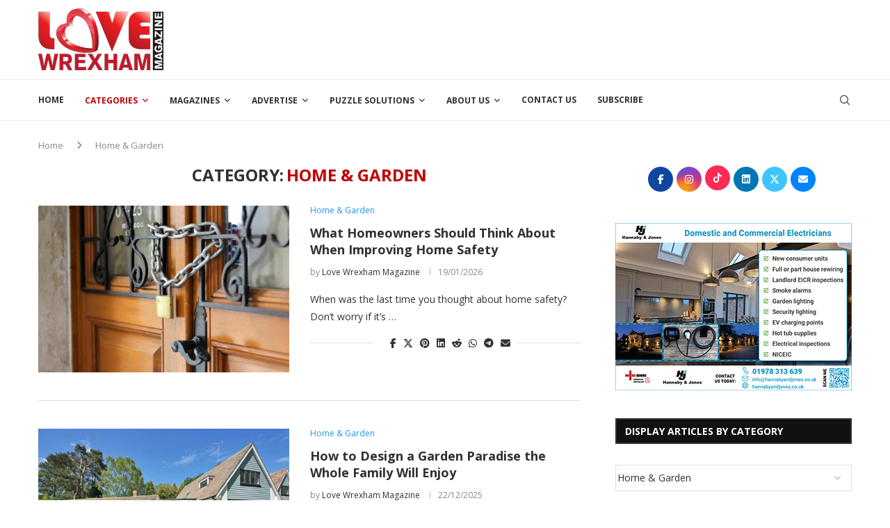

--- FILE ---
content_type: text/html; charset=UTF-8
request_url: https://www.love-wrexham.com/category/home-garden/
body_size: 53105
content:
<!DOCTYPE html>
<html lang="en-GB" xmlns:og="http://opengraphprotocol.org/schema/" xmlns:fb="http://www.facebook.com/2008/fbml">
<head><style>img.lazy{min-height:1px}</style><link href="https://www.love-wrexham.com/wp-content/plugins/w3-total-cache/pub/js/lazyload.min.js" as="script">
    <meta charset="UTF-8">
    <meta http-equiv="X-UA-Compatible" content="IE=edge">
    <meta name="viewport" content="width=device-width, initial-scale=1">
    <link rel="profile" href="https://gmpg.org/xfn/11"/>
    <link rel="alternate" type="application/rss+xml" title="Love Wrexham Magazine – local advertising to promote your business RSS Feed"
          href="https://www.love-wrexham.com/feed/"/>
    <link rel="alternate" type="application/atom+xml" title="Love Wrexham Magazine – local advertising to promote your business Atom Feed"
          href="https://www.love-wrexham.com/feed/atom/"/>
    <link rel="pingback" href="https://www.love-wrexham.com/xmlrpc.php"/>
    <!--[if lt IE 9]>
	<script src="https://www.love-wrexham.com/wp-content/themes/soledad/js/html5.js"></script>
	<![endif]-->
	<link rel='preconnect' href='https://fonts.googleapis.com' />
<link rel='preconnect' href='https://fonts.gstatic.com' />
<meta http-equiv='x-dns-prefetch-control' content='on'>
<link rel='dns-prefetch' href='//fonts.googleapis.com' />
<link rel='dns-prefetch' href='//fonts.gstatic.com' />
<link rel='dns-prefetch' href='//s.gravatar.com' />
<link rel='dns-prefetch' href='//www.google-analytics.com' />
<meta name='robots' content='index, follow, max-image-preview:large, max-snippet:-1, max-video-preview:-1' />

<!-- Google Tag Manager for WordPress by gtm4wp.com -->
<script data-cfasync="false" data-pagespeed-no-defer>
	var gtm4wp_datalayer_name = "dataLayer";
	var dataLayer = dataLayer || [];
	const gtm4wp_use_sku_instead = 0;
	const gtm4wp_currency = 'GBP';
	const gtm4wp_product_per_impression = 10;
	const gtm4wp_clear_ecommerce = false;
	const gtm4wp_datalayer_max_timeout = 2000;

	const gtm4wp_scrollerscript_debugmode         = false;
	const gtm4wp_scrollerscript_callbacktime      = 100;
	const gtm4wp_scrollerscript_readerlocation    = 150;
	const gtm4wp_scrollerscript_contentelementid  = "content";
	const gtm4wp_scrollerscript_scannertime       = 60;
</script>
<!-- End Google Tag Manager for WordPress by gtm4wp.com -->
	<!-- This site is optimized with the Yoast SEO plugin v26.7 - https://yoast.com/wordpress/plugins/seo/ -->
	<title>Home &amp; Garden Archives &#8211; Love Wrexham Magazine – local advertising to promote your business</title>
	<link rel="canonical" href="https://www.love-wrexham.com/category/home-garden/" />
	<link rel="next" href="https://www.love-wrexham.com/category/home-garden/page/2/" />
	<meta property="og:locale" content="en_GB" />
	<meta property="og:type" content="article" />
	<meta property="og:title" content="Home &amp; Garden Archives &#8211; Love Wrexham Magazine – local advertising to promote your business" />
	<meta property="og:url" content="https://www.love-wrexham.com/category/home-garden/" />
	<meta property="og:site_name" content="Love Wrexham Magazine – local advertising to promote your business" />
	<meta property="og:image" content="https://www.love-wrexham.com/wp-content/uploads/2019/07/logo-white-bg.jpeg" />
	<meta property="og:image:width" content="400" />
	<meta property="og:image:height" content="223" />
	<meta property="og:image:type" content="image/jpeg" />
	<meta name="twitter:card" content="summary_large_image" />
	<meta name="twitter:site" content="@love_wrexham" />
	<script type="application/ld+json" class="yoast-schema-graph">{"@context":"https://schema.org","@graph":[{"@type":"CollectionPage","@id":"https://www.love-wrexham.com/category/home-garden/","url":"https://www.love-wrexham.com/category/home-garden/","name":"Home &amp; Garden Archives &#8211; Love Wrexham Magazine – local advertising to promote your business","isPartOf":{"@id":"https://www.love-wrexham.com/#website"},"primaryImageOfPage":{"@id":"https://www.love-wrexham.com/category/home-garden/#primaryimage"},"image":{"@id":"https://www.love-wrexham.com/category/home-garden/#primaryimage"},"thumbnailUrl":"https://www.love-wrexham.com/wp-content/uploads/2026/01/sheldon-kennedy-M7dI2Fvgrl4-unsplash.webp","breadcrumb":{"@id":"https://www.love-wrexham.com/category/home-garden/#breadcrumb"},"inLanguage":"en-GB"},{"@type":"ImageObject","inLanguage":"en-GB","@id":"https://www.love-wrexham.com/category/home-garden/#primaryimage","url":"https://www.love-wrexham.com/wp-content/uploads/2026/01/sheldon-kennedy-M7dI2Fvgrl4-unsplash.webp","contentUrl":"https://www.love-wrexham.com/wp-content/uploads/2026/01/sheldon-kennedy-M7dI2Fvgrl4-unsplash.webp","width":780,"height":450},{"@type":"BreadcrumbList","@id":"https://www.love-wrexham.com/category/home-garden/#breadcrumb","itemListElement":[{"@type":"ListItem","position":1,"name":"Home","item":"https://www.love-wrexham.com/"},{"@type":"ListItem","position":2,"name":"Home &amp; Garden"}]},{"@type":"WebSite","@id":"https://www.love-wrexham.com/#website","url":"https://www.love-wrexham.com/","name":"Love Wrexham Magazine","description":"Serving Wrexham Community and Beyond!","publisher":{"@id":"https://www.love-wrexham.com/#organization"},"alternateName":"Love Wrexham","potentialAction":[{"@type":"SearchAction","target":{"@type":"EntryPoint","urlTemplate":"https://www.love-wrexham.com/?s={search_term_string}"},"query-input":{"@type":"PropertyValueSpecification","valueRequired":true,"valueName":"search_term_string"}}],"inLanguage":"en-GB"},{"@type":"Organization","@id":"https://www.love-wrexham.com/#organization","name":"Love Wrexham Magazine Ltd","url":"https://www.love-wrexham.com/","logo":{"@type":"ImageObject","inLanguage":"en-GB","@id":"https://www.love-wrexham.com/#/schema/logo/image/","url":"https://www.love-wrexham.com/wp-content/uploads/2019/07/logo-white-bg.jpeg","contentUrl":"https://www.love-wrexham.com/wp-content/uploads/2019/07/logo-white-bg.jpeg","width":400,"height":223,"caption":"Love Wrexham Magazine Ltd"},"image":{"@id":"https://www.love-wrexham.com/#/schema/logo/image/"},"sameAs":["https://www.facebook.com/lovewrexham","https://x.com/love_wrexham","https://www.instagram.com/love_wrexham_magazine/","https://www.youtube.com/channel/UCXk3jPryLHuiZNrRip_sjhA","https://www.linkedin.com/company/love-wrexham-magazine/"]}]}</script>
	<!-- / Yoast SEO plugin. -->


<link rel='dns-prefetch' href='//www.love-wrexham.com' />
<link rel='dns-prefetch' href='//js.hs-scripts.com' />
<link rel='dns-prefetch' href='//www.googletagmanager.com' />
<link rel='dns-prefetch' href='//fonts.googleapis.com' />
<link rel='dns-prefetch' href='//use.fontawesome.com' />
<link rel="alternate" type="application/rss+xml" title="Love Wrexham Magazine – local advertising to promote your business &raquo; Feed" href="https://www.love-wrexham.com/feed/" />
<link rel="alternate" type="application/rss+xml" title="Love Wrexham Magazine – local advertising to promote your business &raquo; Comments Feed" href="https://www.love-wrexham.com/comments/feed/" />
<link rel="alternate" type="application/rss+xml" title="Love Wrexham Magazine – local advertising to promote your business &raquo; Home &amp; Garden Category Feed" href="https://www.love-wrexham.com/category/home-garden/feed/" />
<style id='wp-img-auto-sizes-contain-inline-css' type='text/css'>
img:is([sizes=auto i],[sizes^="auto," i]){contain-intrinsic-size:3000px 1500px}
/*# sourceURL=wp-img-auto-sizes-contain-inline-css */
</style>
<style id='wp-emoji-styles-inline-css' type='text/css'>

	img.wp-smiley, img.emoji {
		display: inline !important;
		border: none !important;
		box-shadow: none !important;
		height: 1em !important;
		width: 1em !important;
		margin: 0 0.07em !important;
		vertical-align: -0.1em !important;
		background: none !important;
		padding: 0 !important;
	}
/*# sourceURL=wp-emoji-styles-inline-css */
</style>
<link rel='stylesheet' id='wp-block-library-css' href='https://www.love-wrexham.com/wp-includes/css/dist/block-library/style.min.css?ver=3b366dc0e639200d0fc1ec2cd0d2d754' type='text/css' media='all' />
<style id='wp-block-heading-inline-css' type='text/css'>
h1:where(.wp-block-heading).has-background,h2:where(.wp-block-heading).has-background,h3:where(.wp-block-heading).has-background,h4:where(.wp-block-heading).has-background,h5:where(.wp-block-heading).has-background,h6:where(.wp-block-heading).has-background{padding:1.25em 2.375em}h1.has-text-align-left[style*=writing-mode]:where([style*=vertical-lr]),h1.has-text-align-right[style*=writing-mode]:where([style*=vertical-rl]),h2.has-text-align-left[style*=writing-mode]:where([style*=vertical-lr]),h2.has-text-align-right[style*=writing-mode]:where([style*=vertical-rl]),h3.has-text-align-left[style*=writing-mode]:where([style*=vertical-lr]),h3.has-text-align-right[style*=writing-mode]:where([style*=vertical-rl]),h4.has-text-align-left[style*=writing-mode]:where([style*=vertical-lr]),h4.has-text-align-right[style*=writing-mode]:where([style*=vertical-rl]),h5.has-text-align-left[style*=writing-mode]:where([style*=vertical-lr]),h5.has-text-align-right[style*=writing-mode]:where([style*=vertical-rl]),h6.has-text-align-left[style*=writing-mode]:where([style*=vertical-lr]),h6.has-text-align-right[style*=writing-mode]:where([style*=vertical-rl]){rotate:180deg}
/*# sourceURL=https://www.love-wrexham.com/wp-includes/blocks/heading/style.min.css */
</style>
<style id='wp-block-paragraph-inline-css' type='text/css'>
.is-small-text{font-size:.875em}.is-regular-text{font-size:1em}.is-large-text{font-size:2.25em}.is-larger-text{font-size:3em}.has-drop-cap:not(:focus):first-letter{float:left;font-size:8.4em;font-style:normal;font-weight:100;line-height:.68;margin:.05em .1em 0 0;text-transform:uppercase}body.rtl .has-drop-cap:not(:focus):first-letter{float:none;margin-left:.1em}p.has-drop-cap.has-background{overflow:hidden}:root :where(p.has-background){padding:1.25em 2.375em}:where(p.has-text-color:not(.has-link-color)) a{color:inherit}p.has-text-align-left[style*="writing-mode:vertical-lr"],p.has-text-align-right[style*="writing-mode:vertical-rl"]{rotate:180deg}
/*# sourceURL=https://www.love-wrexham.com/wp-includes/blocks/paragraph/style.min.css */
</style>
<style id='wp-block-table-inline-css' type='text/css'>
.wp-block-table{overflow-x:auto}.wp-block-table table{border-collapse:collapse;width:100%}.wp-block-table thead{border-bottom:3px solid}.wp-block-table tfoot{border-top:3px solid}.wp-block-table td,.wp-block-table th{border:1px solid;padding:.5em}.wp-block-table .has-fixed-layout{table-layout:fixed;width:100%}.wp-block-table .has-fixed-layout td,.wp-block-table .has-fixed-layout th{word-break:break-word}.wp-block-table.aligncenter,.wp-block-table.alignleft,.wp-block-table.alignright{display:table;width:auto}.wp-block-table.aligncenter td,.wp-block-table.aligncenter th,.wp-block-table.alignleft td,.wp-block-table.alignleft th,.wp-block-table.alignright td,.wp-block-table.alignright th{word-break:break-word}.wp-block-table .has-subtle-light-gray-background-color{background-color:#f3f4f5}.wp-block-table .has-subtle-pale-green-background-color{background-color:#e9fbe5}.wp-block-table .has-subtle-pale-blue-background-color{background-color:#e7f5fe}.wp-block-table .has-subtle-pale-pink-background-color{background-color:#fcf0ef}.wp-block-table.is-style-stripes{background-color:initial;border-collapse:inherit;border-spacing:0}.wp-block-table.is-style-stripes tbody tr:nth-child(odd){background-color:#f0f0f0}.wp-block-table.is-style-stripes.has-subtle-light-gray-background-color tbody tr:nth-child(odd){background-color:#f3f4f5}.wp-block-table.is-style-stripes.has-subtle-pale-green-background-color tbody tr:nth-child(odd){background-color:#e9fbe5}.wp-block-table.is-style-stripes.has-subtle-pale-blue-background-color tbody tr:nth-child(odd){background-color:#e7f5fe}.wp-block-table.is-style-stripes.has-subtle-pale-pink-background-color tbody tr:nth-child(odd){background-color:#fcf0ef}.wp-block-table.is-style-stripes td,.wp-block-table.is-style-stripes th{border-color:#0000}.wp-block-table.is-style-stripes{border-bottom:1px solid #f0f0f0}.wp-block-table .has-border-color td,.wp-block-table .has-border-color th,.wp-block-table .has-border-color tr,.wp-block-table .has-border-color>*{border-color:inherit}.wp-block-table table[style*=border-top-color] tr:first-child,.wp-block-table table[style*=border-top-color] tr:first-child td,.wp-block-table table[style*=border-top-color] tr:first-child th,.wp-block-table table[style*=border-top-color]>*,.wp-block-table table[style*=border-top-color]>* td,.wp-block-table table[style*=border-top-color]>* th{border-top-color:inherit}.wp-block-table table[style*=border-top-color] tr:not(:first-child){border-top-color:initial}.wp-block-table table[style*=border-right-color] td:last-child,.wp-block-table table[style*=border-right-color] th,.wp-block-table table[style*=border-right-color] tr,.wp-block-table table[style*=border-right-color]>*{border-right-color:inherit}.wp-block-table table[style*=border-bottom-color] tr:last-child,.wp-block-table table[style*=border-bottom-color] tr:last-child td,.wp-block-table table[style*=border-bottom-color] tr:last-child th,.wp-block-table table[style*=border-bottom-color]>*,.wp-block-table table[style*=border-bottom-color]>* td,.wp-block-table table[style*=border-bottom-color]>* th{border-bottom-color:inherit}.wp-block-table table[style*=border-bottom-color] tr:not(:last-child){border-bottom-color:initial}.wp-block-table table[style*=border-left-color] td:first-child,.wp-block-table table[style*=border-left-color] th,.wp-block-table table[style*=border-left-color] tr,.wp-block-table table[style*=border-left-color]>*{border-left-color:inherit}.wp-block-table table[style*=border-style] td,.wp-block-table table[style*=border-style] th,.wp-block-table table[style*=border-style] tr,.wp-block-table table[style*=border-style]>*{border-style:inherit}.wp-block-table table[style*=border-width] td,.wp-block-table table[style*=border-width] th,.wp-block-table table[style*=border-width] tr,.wp-block-table table[style*=border-width]>*{border-style:inherit;border-width:inherit}
/*# sourceURL=https://www.love-wrexham.com/wp-includes/blocks/table/style.min.css */
</style>
<style id='wp-block-table-theme-inline-css' type='text/css'>
.wp-block-table{margin:0 0 1em}.wp-block-table td,.wp-block-table th{word-break:normal}.wp-block-table :where(figcaption){color:#555;font-size:13px;text-align:center}.is-dark-theme .wp-block-table :where(figcaption){color:#ffffffa6}
/*# sourceURL=https://www.love-wrexham.com/wp-includes/blocks/table/theme.min.css */
</style>
<link rel='stylesheet' id='wc-blocks-style-css' href='https://www.love-wrexham.com/wp-content/plugins/woocommerce/assets/client/blocks/wc-blocks.css?ver=wc-10.4.3' type='text/css' media='all' />
<style id='global-styles-inline-css' type='text/css'>
:root{--wp--preset--aspect-ratio--square: 1;--wp--preset--aspect-ratio--4-3: 4/3;--wp--preset--aspect-ratio--3-4: 3/4;--wp--preset--aspect-ratio--3-2: 3/2;--wp--preset--aspect-ratio--2-3: 2/3;--wp--preset--aspect-ratio--16-9: 16/9;--wp--preset--aspect-ratio--9-16: 9/16;--wp--preset--color--black: #000000;--wp--preset--color--cyan-bluish-gray: #abb8c3;--wp--preset--color--white: #ffffff;--wp--preset--color--pale-pink: #f78da7;--wp--preset--color--vivid-red: #cf2e2e;--wp--preset--color--luminous-vivid-orange: #ff6900;--wp--preset--color--luminous-vivid-amber: #fcb900;--wp--preset--color--light-green-cyan: #7bdcb5;--wp--preset--color--vivid-green-cyan: #00d084;--wp--preset--color--pale-cyan-blue: #8ed1fc;--wp--preset--color--vivid-cyan-blue: #0693e3;--wp--preset--color--vivid-purple: #9b51e0;--wp--preset--gradient--vivid-cyan-blue-to-vivid-purple: linear-gradient(135deg,rgb(6,147,227) 0%,rgb(155,81,224) 100%);--wp--preset--gradient--light-green-cyan-to-vivid-green-cyan: linear-gradient(135deg,rgb(122,220,180) 0%,rgb(0,208,130) 100%);--wp--preset--gradient--luminous-vivid-amber-to-luminous-vivid-orange: linear-gradient(135deg,rgb(252,185,0) 0%,rgb(255,105,0) 100%);--wp--preset--gradient--luminous-vivid-orange-to-vivid-red: linear-gradient(135deg,rgb(255,105,0) 0%,rgb(207,46,46) 100%);--wp--preset--gradient--very-light-gray-to-cyan-bluish-gray: linear-gradient(135deg,rgb(238,238,238) 0%,rgb(169,184,195) 100%);--wp--preset--gradient--cool-to-warm-spectrum: linear-gradient(135deg,rgb(74,234,220) 0%,rgb(151,120,209) 20%,rgb(207,42,186) 40%,rgb(238,44,130) 60%,rgb(251,105,98) 80%,rgb(254,248,76) 100%);--wp--preset--gradient--blush-light-purple: linear-gradient(135deg,rgb(255,206,236) 0%,rgb(152,150,240) 100%);--wp--preset--gradient--blush-bordeaux: linear-gradient(135deg,rgb(254,205,165) 0%,rgb(254,45,45) 50%,rgb(107,0,62) 100%);--wp--preset--gradient--luminous-dusk: linear-gradient(135deg,rgb(255,203,112) 0%,rgb(199,81,192) 50%,rgb(65,88,208) 100%);--wp--preset--gradient--pale-ocean: linear-gradient(135deg,rgb(255,245,203) 0%,rgb(182,227,212) 50%,rgb(51,167,181) 100%);--wp--preset--gradient--electric-grass: linear-gradient(135deg,rgb(202,248,128) 0%,rgb(113,206,126) 100%);--wp--preset--gradient--midnight: linear-gradient(135deg,rgb(2,3,129) 0%,rgb(40,116,252) 100%);--wp--preset--font-size--small: 12px;--wp--preset--font-size--medium: 20px;--wp--preset--font-size--large: 32px;--wp--preset--font-size--x-large: 42px;--wp--preset--font-size--normal: 14px;--wp--preset--font-size--huge: 42px;--wp--preset--spacing--20: 0.44rem;--wp--preset--spacing--30: 0.67rem;--wp--preset--spacing--40: 1rem;--wp--preset--spacing--50: 1.5rem;--wp--preset--spacing--60: 2.25rem;--wp--preset--spacing--70: 3.38rem;--wp--preset--spacing--80: 5.06rem;--wp--preset--shadow--natural: 6px 6px 9px rgba(0, 0, 0, 0.2);--wp--preset--shadow--deep: 12px 12px 50px rgba(0, 0, 0, 0.4);--wp--preset--shadow--sharp: 6px 6px 0px rgba(0, 0, 0, 0.2);--wp--preset--shadow--outlined: 6px 6px 0px -3px rgb(255, 255, 255), 6px 6px rgb(0, 0, 0);--wp--preset--shadow--crisp: 6px 6px 0px rgb(0, 0, 0);}:where(.is-layout-flex){gap: 0.5em;}:where(.is-layout-grid){gap: 0.5em;}body .is-layout-flex{display: flex;}.is-layout-flex{flex-wrap: wrap;align-items: center;}.is-layout-flex > :is(*, div){margin: 0;}body .is-layout-grid{display: grid;}.is-layout-grid > :is(*, div){margin: 0;}:where(.wp-block-columns.is-layout-flex){gap: 2em;}:where(.wp-block-columns.is-layout-grid){gap: 2em;}:where(.wp-block-post-template.is-layout-flex){gap: 1.25em;}:where(.wp-block-post-template.is-layout-grid){gap: 1.25em;}.has-black-color{color: var(--wp--preset--color--black) !important;}.has-cyan-bluish-gray-color{color: var(--wp--preset--color--cyan-bluish-gray) !important;}.has-white-color{color: var(--wp--preset--color--white) !important;}.has-pale-pink-color{color: var(--wp--preset--color--pale-pink) !important;}.has-vivid-red-color{color: var(--wp--preset--color--vivid-red) !important;}.has-luminous-vivid-orange-color{color: var(--wp--preset--color--luminous-vivid-orange) !important;}.has-luminous-vivid-amber-color{color: var(--wp--preset--color--luminous-vivid-amber) !important;}.has-light-green-cyan-color{color: var(--wp--preset--color--light-green-cyan) !important;}.has-vivid-green-cyan-color{color: var(--wp--preset--color--vivid-green-cyan) !important;}.has-pale-cyan-blue-color{color: var(--wp--preset--color--pale-cyan-blue) !important;}.has-vivid-cyan-blue-color{color: var(--wp--preset--color--vivid-cyan-blue) !important;}.has-vivid-purple-color{color: var(--wp--preset--color--vivid-purple) !important;}.has-black-background-color{background-color: var(--wp--preset--color--black) !important;}.has-cyan-bluish-gray-background-color{background-color: var(--wp--preset--color--cyan-bluish-gray) !important;}.has-white-background-color{background-color: var(--wp--preset--color--white) !important;}.has-pale-pink-background-color{background-color: var(--wp--preset--color--pale-pink) !important;}.has-vivid-red-background-color{background-color: var(--wp--preset--color--vivid-red) !important;}.has-luminous-vivid-orange-background-color{background-color: var(--wp--preset--color--luminous-vivid-orange) !important;}.has-luminous-vivid-amber-background-color{background-color: var(--wp--preset--color--luminous-vivid-amber) !important;}.has-light-green-cyan-background-color{background-color: var(--wp--preset--color--light-green-cyan) !important;}.has-vivid-green-cyan-background-color{background-color: var(--wp--preset--color--vivid-green-cyan) !important;}.has-pale-cyan-blue-background-color{background-color: var(--wp--preset--color--pale-cyan-blue) !important;}.has-vivid-cyan-blue-background-color{background-color: var(--wp--preset--color--vivid-cyan-blue) !important;}.has-vivid-purple-background-color{background-color: var(--wp--preset--color--vivid-purple) !important;}.has-black-border-color{border-color: var(--wp--preset--color--black) !important;}.has-cyan-bluish-gray-border-color{border-color: var(--wp--preset--color--cyan-bluish-gray) !important;}.has-white-border-color{border-color: var(--wp--preset--color--white) !important;}.has-pale-pink-border-color{border-color: var(--wp--preset--color--pale-pink) !important;}.has-vivid-red-border-color{border-color: var(--wp--preset--color--vivid-red) !important;}.has-luminous-vivid-orange-border-color{border-color: var(--wp--preset--color--luminous-vivid-orange) !important;}.has-luminous-vivid-amber-border-color{border-color: var(--wp--preset--color--luminous-vivid-amber) !important;}.has-light-green-cyan-border-color{border-color: var(--wp--preset--color--light-green-cyan) !important;}.has-vivid-green-cyan-border-color{border-color: var(--wp--preset--color--vivid-green-cyan) !important;}.has-pale-cyan-blue-border-color{border-color: var(--wp--preset--color--pale-cyan-blue) !important;}.has-vivid-cyan-blue-border-color{border-color: var(--wp--preset--color--vivid-cyan-blue) !important;}.has-vivid-purple-border-color{border-color: var(--wp--preset--color--vivid-purple) !important;}.has-vivid-cyan-blue-to-vivid-purple-gradient-background{background: var(--wp--preset--gradient--vivid-cyan-blue-to-vivid-purple) !important;}.has-light-green-cyan-to-vivid-green-cyan-gradient-background{background: var(--wp--preset--gradient--light-green-cyan-to-vivid-green-cyan) !important;}.has-luminous-vivid-amber-to-luminous-vivid-orange-gradient-background{background: var(--wp--preset--gradient--luminous-vivid-amber-to-luminous-vivid-orange) !important;}.has-luminous-vivid-orange-to-vivid-red-gradient-background{background: var(--wp--preset--gradient--luminous-vivid-orange-to-vivid-red) !important;}.has-very-light-gray-to-cyan-bluish-gray-gradient-background{background: var(--wp--preset--gradient--very-light-gray-to-cyan-bluish-gray) !important;}.has-cool-to-warm-spectrum-gradient-background{background: var(--wp--preset--gradient--cool-to-warm-spectrum) !important;}.has-blush-light-purple-gradient-background{background: var(--wp--preset--gradient--blush-light-purple) !important;}.has-blush-bordeaux-gradient-background{background: var(--wp--preset--gradient--blush-bordeaux) !important;}.has-luminous-dusk-gradient-background{background: var(--wp--preset--gradient--luminous-dusk) !important;}.has-pale-ocean-gradient-background{background: var(--wp--preset--gradient--pale-ocean) !important;}.has-electric-grass-gradient-background{background: var(--wp--preset--gradient--electric-grass) !important;}.has-midnight-gradient-background{background: var(--wp--preset--gradient--midnight) !important;}.has-small-font-size{font-size: var(--wp--preset--font-size--small) !important;}.has-medium-font-size{font-size: var(--wp--preset--font-size--medium) !important;}.has-large-font-size{font-size: var(--wp--preset--font-size--large) !important;}.has-x-large-font-size{font-size: var(--wp--preset--font-size--x-large) !important;}
/*# sourceURL=global-styles-inline-css */
</style>

<style id='classic-theme-styles-inline-css' type='text/css'>
/*! This file is auto-generated */
.wp-block-button__link{color:#fff;background-color:#32373c;border-radius:9999px;box-shadow:none;text-decoration:none;padding:calc(.667em + 2px) calc(1.333em + 2px);font-size:1.125em}.wp-block-file__button{background:#32373c;color:#fff;text-decoration:none}
/*# sourceURL=/wp-includes/css/classic-themes.min.css */
</style>
<link rel='stylesheet' id='penci-review-css' href='https://www.love-wrexham.com/wp-content/plugins/penci-review/css/style.css?ver=3.4' type='text/css' media='all' />
<link rel='stylesheet' id='penci-oswald-css' href='//fonts.googleapis.com/css?family=Oswald%3A400&#038;display=swap&#038;ver=3b366dc0e639200d0fc1ec2cd0d2d754' type='text/css' media='all' />
<link rel='stylesheet' id='woocommerce-smallscreen-css' href='https://www.love-wrexham.com/wp-content/plugins/woocommerce/assets/css/woocommerce-smallscreen.css?ver=10.4.3' type='text/css' media='only screen and (max-width: 768px)' />
<style id='woocommerce-inline-inline-css' type='text/css'>
.woocommerce form .form-row .required { visibility: visible; }
/*# sourceURL=woocommerce-inline-inline-css */
</style>
<link rel='stylesheet' id='penci-soledad-parent-style-css' href='https://www.love-wrexham.com/wp-content/themes/soledad/style.css?ver=3b366dc0e639200d0fc1ec2cd0d2d754' type='text/css' media='all' />
<link rel='stylesheet' id='penci-fonts-css' href='https://fonts.googleapis.com/css?family=Open+Sans%3A300%2C300italic%2C400%2C400italic%2C500%2C500italic%2C600%2C600italic%2C700%2C700italic%2C800%2C800italic%26subset%3Dlatin%2Ccyrillic%2Ccyrillic-ext%2Cgreek%2Cgreek-ext%2Clatin-ext&#038;display=swap&#038;ver=8.7.1' type='text/css' media='' />
<link rel='stylesheet' id='penci-main-style-css' href='https://www.love-wrexham.com/wp-content/themes/soledad/main.css?ver=8.7.1' type='text/css' media='all' />
<link rel='stylesheet' id='penci-swiper-bundle-css' href='https://www.love-wrexham.com/wp-content/themes/soledad/css/swiper-bundle.min.css?ver=8.7.1' type='text/css' media='all' />
<link rel='stylesheet' id='penci-font-awesomeold-css' href='https://www.love-wrexham.com/wp-content/themes/soledad/css/font-awesome.4.7.0.swap.min.css?ver=4.7.0' type='text/css' media='all' />
<link rel='stylesheet' id='penci_icon-css' href='https://www.love-wrexham.com/wp-content/themes/soledad/css/penci-icon.min.css?ver=8.7.1' type='text/css' media='all' />
<link rel='stylesheet' id='penci_style-css' href='https://www.love-wrexham.com/wp-content/themes/soledad-child/style.css?ver=8.7.1' type='text/css' media='all' />
<link rel='stylesheet' id='penci_social_counter-css' href='https://www.love-wrexham.com/wp-content/themes/soledad/css/social-counter.css?ver=8.7.1' type='text/css' media='all' />
<link rel='stylesheet' id='ayecode-ui-css' href='https://www.love-wrexham.com/wp-content/plugins/geodirectory/vendor/ayecode/wp-ayecode-ui/assets-v5/css/ayecode-ui-compatibility.css?ver=0.2.42' type='text/css' media='all' />
<style id='ayecode-ui-inline-css' type='text/css'>
body.modal-open #wpadminbar{z-index:999}.embed-responsive-16by9 .fluid-width-video-wrapper{padding:0!important;position:initial}
/*# sourceURL=ayecode-ui-inline-css */
</style>
<link rel='stylesheet' id='penci-recipe-css-css' href='https://www.love-wrexham.com/wp-content/plugins/penci-recipe/css/recipe.css?ver=4.1' type='text/css' media='all' />
<link rel='stylesheet' id='woocommerce-css' href='https://www.love-wrexham.com/wp-content/themes/soledad/inc/woocommerce/css/build/woocommerce.css?ver=8.7.1' type='text/css' media='all' />
<link rel='stylesheet' id='woocommerce-layout-css' href='https://www.love-wrexham.com/wp-content/themes/soledad/inc/woocommerce/css/build/woocommerce-layout.css?ver=8.7.1' type='text/css' media='all' />
<link rel='stylesheet' id='penci-woocommerce-css' href='https://www.love-wrexham.com/wp-content/themes/soledad/inc/woocommerce/css/penci-woocomerce.css?ver=8.7.1' type='text/css' media='all' />
<style id='penci-woocommerce-inline-css' type='text/css'>
:root{--pc-woo-quick-view-width: 960px;}
/*# sourceURL=penci-woocommerce-inline-css */
</style>
<link rel='stylesheet' id='font-awesome-css' href='https://use.fontawesome.com/releases/v6.7.2/css/all.css?wpfas=true' type='text/css' media='all' />
<script type="text/template" id="tmpl-variation-template">
	<div class="woocommerce-variation-description">{{{ data.variation.variation_description }}}</div>
	<div class="woocommerce-variation-price">{{{ data.variation.price_html }}}</div>
	<div class="woocommerce-variation-availability">{{{ data.variation.availability_html }}}</div>
</script>
<script type="text/template" id="tmpl-unavailable-variation-template">
	<p role="alert">Sorry, this product is unavailable. Please choose a different combination.</p>
</script>
<script type="text/javascript" src="https://www.love-wrexham.com/wp-includes/js/jquery/jquery.min.js?ver=3.7.1" id="jquery-core-js"></script>
<script type="text/javascript" id="jquery-core-js-after">
/* <![CDATA[ */
window.gdSetMap = window.gdSetMap || 'auto';window.gdLoadMap = window.gdLoadMap || '';
//# sourceURL=jquery-core-js-after
/* ]]> */
</script>
<script type="text/javascript" src="https://www.love-wrexham.com/wp-includes/js/jquery/jquery-migrate.min.js?ver=3.4.1" id="jquery-migrate-js"></script>
<script type="text/javascript" id="jquery-js-after">
/* <![CDATA[ */
window.gdSetMap = window.gdSetMap || 'auto';window.gdLoadMap = window.gdLoadMap || '';
//# sourceURL=jquery-js-after
/* ]]> */
</script>
<script type="text/javascript" src="https://www.love-wrexham.com/wp-content/plugins/geodirectory/vendor/ayecode/wp-ayecode-ui/assets/js/select2.min.js?ver=4.0.11" id="select2-js"></script>
<script type="text/javascript" src="https://www.love-wrexham.com/wp-content/plugins/geodirectory/vendor/ayecode/wp-ayecode-ui/assets-v5/js/bootstrap.bundle.min.js?ver=0.2.42" id="bootstrap-js-bundle-js"></script>
<script type="text/javascript" id="bootstrap-js-bundle-js-after">
/* <![CDATA[ */
function aui_init_greedy_nav(){jQuery('nav.greedy').each(function(i,obj){if(jQuery(this).hasClass("being-greedy")){return true}jQuery(this).addClass('navbar-expand');jQuery(this).off('shown.bs.tab').on('shown.bs.tab',function(e){if(jQuery(e.target).closest('.dropdown-menu').hasClass('greedy-links')){jQuery(e.target).closest('.greedy').find('.greedy-btn.dropdown').attr('aria-expanded','false');jQuery(e.target).closest('.greedy-links').removeClass('show').addClass('d-none')}});jQuery(document).off('mousemove','.greedy-btn').on('mousemove','.greedy-btn',function(e){jQuery('.dropdown-menu.greedy-links').removeClass('d-none')});var $vlinks='';var $dDownClass='';var ddItemClass='greedy-nav-item';if(jQuery(this).find('.navbar-nav').length){if(jQuery(this).find('.navbar-nav').hasClass("being-greedy")){return true}$vlinks=jQuery(this).find('.navbar-nav').addClass("being-greedy w-100").removeClass('overflow-hidden')}else if(jQuery(this).find('.nav').length){if(jQuery(this).find('.nav').hasClass("being-greedy")){return true}$vlinks=jQuery(this).find('.nav').addClass("being-greedy w-100").removeClass('overflow-hidden');$dDownClass=' mt-0 p-0 zi-5 ';ddItemClass+=' mt-0 me-0'}else{return false}jQuery($vlinks).append('<li class="nav-item list-unstyled ml-auto greedy-btn d-none dropdown"><button data-bs-toggle="collapse" class="nav-link greedy-nav-link" role="button"><i class="fas fa-ellipsis-h"></i> <span class="greedy-count badge bg-dark rounded-pill"></span></button><ul class="greedy-links dropdown-menu dropdown-menu-end '+$dDownClass+'"></ul></li>');var $hlinks=jQuery(this).find('.greedy-links');var $btn=jQuery(this).find('.greedy-btn');var numOfItems=0;var totalSpace=0;var closingTime=1000;var breakWidths=[];$vlinks.children().outerWidth(function(i,w){totalSpace+=w;numOfItems+=1;breakWidths.push(totalSpace)});var availableSpace,numOfVisibleItems,requiredSpace,buttonSpace,timer;function check(){buttonSpace=$btn.width();availableSpace=$vlinks.width()-10;numOfVisibleItems=$vlinks.children().length;requiredSpace=breakWidths[numOfVisibleItems-1];if(numOfVisibleItems>1&&requiredSpace>availableSpace){var $li=$vlinks.children().last().prev();$li.removeClass('nav-item').addClass(ddItemClass);if(!jQuery($hlinks).children().length){$li.find('.nav-link').addClass('w-100 dropdown-item rounded-0 rounded-bottom')}else{jQuery($hlinks).find('.nav-link').removeClass('rounded-top');$li.find('.nav-link').addClass('w-100 dropdown-item rounded-0 rounded-top')}$li.prependTo($hlinks);numOfVisibleItems-=1;check()}else if(availableSpace>breakWidths[numOfVisibleItems]){$hlinks.children().first().insertBefore($btn);numOfVisibleItems+=1;check()}jQuery($btn).find(".greedy-count").html(numOfItems-numOfVisibleItems);if(numOfVisibleItems===numOfItems){$btn.addClass('d-none')}else $btn.removeClass('d-none')}jQuery(window).on("resize",function(){check()});check()})}function aui_select2_locale(){var aui_select2_params={"i18n_select_state_text":"Select an option\u2026","i18n_no_matches":"No matches found","i18n_ajax_error":"Loading failed","i18n_input_too_short_1":"Please enter 1 or more characters","i18n_input_too_short_n":"Please enter %item% or more characters","i18n_input_too_long_1":"Please delete 1 character","i18n_input_too_long_n":"Please delete %item% characters","i18n_selection_too_long_1":"You can only select 1 item","i18n_selection_too_long_n":"You can only select %item% items","i18n_load_more":"Loading more results\u2026","i18n_searching":"Searching\u2026"};return{theme:"bootstrap-5",width:jQuery(this).data('width')?jQuery(this).data('width'):jQuery(this).hasClass('w-100')?'100%':'style',placeholder:jQuery(this).data('placeholder'),language:{errorLoading:function(){return aui_select2_params.i18n_searching},inputTooLong:function(args){var overChars=args.input.length-args.maximum;if(1===overChars){return aui_select2_params.i18n_input_too_long_1}return aui_select2_params.i18n_input_too_long_n.replace('%item%',overChars)},inputTooShort:function(args){var remainingChars=args.minimum-args.input.length;if(1===remainingChars){return aui_select2_params.i18n_input_too_short_1}return aui_select2_params.i18n_input_too_short_n.replace('%item%',remainingChars)},loadingMore:function(){return aui_select2_params.i18n_load_more},maximumSelected:function(args){if(args.maximum===1){return aui_select2_params.i18n_selection_too_long_1}return aui_select2_params.i18n_selection_too_long_n.replace('%item%',args.maximum)},noResults:function(){return aui_select2_params.i18n_no_matches},searching:function(){return aui_select2_params.i18n_searching}}}}function aui_init_select2(){var select2_args=jQuery.extend({},aui_select2_locale());jQuery("select.aui-select2").each(function(){if(!jQuery(this).hasClass("select2-hidden-accessible")){jQuery(this).select2(select2_args)}})}function aui_time_ago(selector){var aui_timeago_params={"prefix_ago":"","suffix_ago":" ago","prefix_after":"after ","suffix_after":"","seconds":"less than a minute","minute":"about a minute","minutes":"%d minutes","hour":"about an hour","hours":"about %d hours","day":"a day","days":"%d days","month":"about a month","months":"%d months","year":"about a year","years":"%d years"};var templates={prefix:aui_timeago_params.prefix_ago,suffix:aui_timeago_params.suffix_ago,seconds:aui_timeago_params.seconds,minute:aui_timeago_params.minute,minutes:aui_timeago_params.minutes,hour:aui_timeago_params.hour,hours:aui_timeago_params.hours,day:aui_timeago_params.day,days:aui_timeago_params.days,month:aui_timeago_params.month,months:aui_timeago_params.months,year:aui_timeago_params.year,years:aui_timeago_params.years};var template=function(t,n){return templates[t]&&templates[t].replace(/%d/i,Math.abs(Math.round(n)))};var timer=function(time){if(!time)return;time=time.replace(/\.\d+/,"");time=time.replace(/-/,"/").replace(/-/,"/");time=time.replace(/T/," ").replace(/Z/," UTC");time=time.replace(/([\+\-]\d\d)\:?(\d\d)/," $1$2");time=new Date(time*1000||time);var now=new Date();var seconds=((now.getTime()-time)*.001)>>0;var minutes=seconds/60;var hours=minutes/60;var days=hours/24;var years=days/365;return templates.prefix+(seconds<45&&template('seconds',seconds)||seconds<90&&template('minute',1)||minutes<45&&template('minutes',minutes)||minutes<90&&template('hour',1)||hours<24&&template('hours',hours)||hours<42&&template('day',1)||days<30&&template('days',days)||days<45&&template('month',1)||days<365&&template('months',days/30)||years<1.5&&template('year',1)||template('years',years))+templates.suffix};var elements=document.getElementsByClassName(selector);if(selector&&elements&&elements.length){for(var i in elements){var $el=elements[i];if(typeof $el==='object'){$el.innerHTML='<i class="far fa-clock"></i> '+timer($el.getAttribute('title')||$el.getAttribute('datetime'))}}}setTimeout(function(){aui_time_ago(selector)},60000)}function aui_init_tooltips(){jQuery('[data-bs-toggle="tooltip"]').tooltip();jQuery('[data-bs-toggle="popover"]').popover();jQuery('[data-bs-toggle="popover-html"]').popover({html:true,sanitize:false});jQuery('[data-bs-toggle="popover"],[data-bs-toggle="popover-html"]').on('inserted.bs.popover',function(){jQuery('body > .popover').wrapAll("<div class='bsui' />")})}$aui_doing_init_flatpickr=false;function aui_init_flatpickr(){if(typeof jQuery.fn.flatpickr==="function"&&!$aui_doing_init_flatpickr){$aui_doing_init_flatpickr=true;try{flatpickr.localize({weekdays:{shorthand:['Sun','Mon','Tue','Wed','Thu','Fri','Sat'],longhand:['Sun','Mon','Tue','Wed','Thu','Fri','Sat'],},months:{shorthand:['Jan','Feb','Mar','Apr','May','Jun','Jul','Aug','Sep','Oct','Nov','Dec'],longhand:['January','February','March','April','May','June','July','August','September','October','November','December'],},daysInMonth:[31,28,31,30,31,30,31,31,30,31,30,31],firstDayOfWeek:1,ordinal:function(nth){var s=nth%100;if(s>3&&s<21)return"th";switch(s%10){case 1:return"st";case 2:return"nd";case 3:return"rd";default:return"th"}},rangeSeparator:' to ',weekAbbreviation:'Wk',scrollTitle:'Scroll to increment',toggleTitle:'Click to toggle',amPM:['AM','PM'],yearAriaLabel:'Year',hourAriaLabel:'Hour',minuteAriaLabel:'Minute',time_24hr:false})}catch(err){console.log(err.message)}jQuery('input[data-aui-init="flatpickr"]:not(.flatpickr-input)').flatpickr()}$aui_doing_init_flatpickr=false}$aui_doing_init_iconpicker=false;function aui_init_iconpicker(){if(typeof jQuery.fn.iconpicker==="function"&&!$aui_doing_init_iconpicker){$aui_doing_init_iconpicker=true;jQuery('input[data-aui-init="iconpicker"]:not(.iconpicker-input)').iconpicker()}$aui_doing_init_iconpicker=false}function aui_modal_iframe($title,$url,$footer,$dismissible,$class,$dialog_class,$body_class,responsive){if(!$body_class){$body_class='p-0'}var wClass='text-center position-absolute w-100 text-dark overlay overlay-white p-0 m-0 d-flex justify-content-center align-items-center';var wStyle='';var sStyle='';var $body="",sClass="w-100 p-0 m-0";if(responsive){$body+='<div class="embed-responsive embed-responsive-16by9 ratio ratio-16x9">';wClass+=' h-100';sClass+=' embed-responsive-item'}else{wClass+=' vh-100';sClass+=' vh-100';wStyle+=' height: 90vh !important;';sStyle+=' height: 90vh !important;'}$body+='<div class="ac-preview-loading '+wClass+'" style="left:0;top:0;'+wStyle+'"><div class="spinner-border" role="status"></div></div>';$body+='<iframe id="embedModal-iframe" class="'+sClass+'" style="'+sStyle+'" src="" width="100%" height="100%" frameborder="0" allowtransparency="true"></iframe>';if(responsive){$body+='</div>'}$m=aui_modal($title,$body,$footer,$dismissible,$class,$dialog_class,$body_class);const auiModal=document.getElementById('aui-modal');auiModal.addEventListener('shown.bs.modal',function(e){iFrame=jQuery('#embedModal-iframe');jQuery('.ac-preview-loading').removeClass('d-none').addClass('d-flex');iFrame.attr({src:$url});iFrame.load(function(){jQuery('.ac-preview-loading').removeClass('d-flex').addClass('d-none')})});return $m}function aui_modal($title,$body,$footer,$dismissible,$class,$dialog_class,$body_class){if(!$class){$class=''}if(!$dialog_class){$dialog_class=''}if(!$body){$body='<div class="text-center"><div class="spinner-border" role="status"></div></div>'}jQuery('.aui-modal').remove();jQuery('.modal-backdrop').remove();jQuery('body').css({overflow:'','padding-right':''});var $modal='';$modal+='<div id="aui-modal" class="modal aui-modal fade shadow bsui '+$class+'" tabindex="-1">'+'<div class="modal-dialog modal-dialog-centered '+$dialog_class+'">'+'<div class="modal-content border-0 shadow">';if($title){$modal+='<div class="modal-header">'+'<h5 class="modal-title">'+$title+'</h5>';if($dismissible){$modal+='<button type="button" class="btn-close" data-bs-dismiss="modal" aria-label="Close">'+'</button>'}$modal+='</div>'}$modal+='<div class="modal-body '+$body_class+'">'+$body+'</div>';if($footer){$modal+='<div class="modal-footer">'+$footer+'</div>'}$modal+='</div>'+'</div>'+'</div>';jQuery('body').append($modal);const ayeModal=new bootstrap.Modal('.aui-modal',{});ayeModal.show()}function aui_conditional_fields(form){jQuery(form).find(".aui-conditional-field").each(function(){var $element_require=jQuery(this).data('element-require');if($element_require){$element_require=$element_require.replace("&#039;","'");$element_require=$element_require.replace("&quot;",'"');if(aui_check_form_condition($element_require,form)){jQuery(this).removeClass('d-none')}else{jQuery(this).addClass('d-none')}}})}function aui_check_form_condition(condition,form){if(form){condition=condition.replace(/\(form\)/g,"('"+form+"')")}return new Function("return "+condition+";")()}jQuery.fn.aui_isOnScreen=function(){var win=jQuery(window);var viewport={top:win.scrollTop(),left:win.scrollLeft()};viewport.right=viewport.left+win.width();viewport.bottom=viewport.top+win.height();var bounds=this.offset();bounds.right=bounds.left+this.outerWidth();bounds.bottom=bounds.top+this.outerHeight();return(!(viewport.right<bounds.left||viewport.left>bounds.right||viewport.bottom<bounds.top||viewport.top>bounds.bottom))};function aui_carousel_maybe_show_multiple_items($carousel){var $items={};var $item_count=0;if(!jQuery($carousel).find('.carousel-inner-original').length){jQuery($carousel).append('<div class="carousel-inner-original d-none">'+jQuery($carousel).find('.carousel-inner').html().replaceAll('carousel-item','not-carousel-item')+'</div>')}jQuery($carousel).find('.carousel-inner-original .not-carousel-item').each(function(){$items[$item_count]=jQuery(this).html();$item_count++});if(!$item_count){return}if(jQuery(window).width()<=576){if(jQuery($carousel).find('.carousel-inner').hasClass('aui-multiple-items')&&jQuery($carousel).find('.carousel-inner-original').length){jQuery($carousel).find('.carousel-inner').removeClass('aui-multiple-items').html(jQuery($carousel).find('.carousel-inner-original').html().replaceAll('not-carousel-item','carousel-item'));jQuery($carousel).find(".carousel-indicators li").removeClass("d-none")}}else{var $md_count=jQuery($carousel).data('limit_show');var $md_cols_count=jQuery($carousel).data('cols_show');var $new_items='';var $new_items_count=0;var $new_item_count=0;var $closed=true;Object.keys($items).forEach(function(key,index){if(index!=0&&Number.isInteger(index/$md_count)){$new_items+='</div></div>';$closed=true}if(index==0||Number.isInteger(index/$md_count)){$row_cols_class=$md_cols_count?' g-lg-4 g-3 row-cols-1 row-cols-lg-'+$md_cols_count:'';$active=index==0?'active':'';$new_items+='<div class="carousel-item '+$active+'"><div class="row'+$row_cols_class+' ">';$closed=false;$new_items_count++;$new_item_count=0}$new_items+='<div class="col ">'+$items[index]+'</div>';$new_item_count++});if(!$closed){if($md_count-$new_item_count>0){$placeholder_count=$md_count-$new_item_count;while($placeholder_count>0){$new_items+='<div class="col "></div>';$placeholder_count--}}$new_items+='</div></div>'}jQuery($carousel).find('.carousel-inner').addClass('aui-multiple-items').html($new_items);jQuery($carousel).find('.carousel-item.active img').each(function(){if(real_srcset=jQuery(this).attr("data-srcset")){if(!jQuery(this).attr("srcset"))jQuery(this).attr("srcset",real_srcset)}if(real_src=jQuery(this).attr("data-src")){if(!jQuery(this).attr("srcset"))jQuery(this).attr("src",real_src)}});$hide_count=$new_items_count-1;jQuery($carousel).find(".carousel-indicators li:gt("+$hide_count+")").addClass("d-none")}jQuery(window).trigger("aui_carousel_multiple")}function aui_init_carousel_multiple_items(){jQuery(window).on("resize",function(){jQuery('.carousel-multiple-items').each(function(){aui_carousel_maybe_show_multiple_items(this)})});jQuery('.carousel-multiple-items').each(function(){aui_carousel_maybe_show_multiple_items(this)})}function init_nav_sub_menus(){jQuery('.navbar-multi-sub-menus').each(function(i,obj){if(jQuery(this).hasClass("has-sub-sub-menus")){return true}jQuery(this).addClass('has-sub-sub-menus');jQuery(this).find('.dropdown-menu a.dropdown-toggle').on('click',function(e){var $el=jQuery(this);$el.toggleClass('active-dropdown');var $parent=jQuery(this).offsetParent(".dropdown-menu");if(!jQuery(this).next().hasClass('show')){jQuery(this).parents('.dropdown-menu').first().find('.show').removeClass("show")}var $subMenu=jQuery(this).next(".dropdown-menu");$subMenu.toggleClass('show');jQuery(this).parent("li").toggleClass('show');jQuery(this).parents('li.nav-item.dropdown.show').on('hidden.bs.dropdown',function(e){jQuery('.dropdown-menu .show').removeClass("show");$el.removeClass('active-dropdown')});if(!$parent.parent().hasClass('navbar-nav')){$el.next().addClass('position-relative border-top border-bottom')}return false})})}function aui_lightbox_embed($link,ele){ele.preventDefault();jQuery('.aui-carousel-modal').remove();var $modal='<div class="modal fade aui-carousel-modal bsui" id="aui-carousel-modal" tabindex="-1" role="dialog" aria-labelledby="aui-modal-title" aria-hidden="true"><div class="modal-dialog modal-dialog-centered modal-xl mw-100"><div class="modal-content bg-transparent border-0 shadow-none"><div class="modal-header"><h5 class="modal-title" id="aui-modal-title"></h5></div><div class="modal-body text-center"><i class="fas fa-circle-notch fa-spin fa-3x"></i></div></div></div></div>';jQuery('body').append($modal);const ayeModal=new bootstrap.Modal('.aui-carousel-modal',{});const myModalEl=document.getElementById('aui-carousel-modal');myModalEl.addEventListener('hidden.bs.modal',event=>{jQuery(".aui-carousel-modal iframe").attr('src','')});jQuery('.aui-carousel-modal').on('shown.bs.modal',function(e){jQuery('.aui-carousel-modal .carousel-item.active').find('iframe').each(function(){var $iframe=jQuery(this);$iframe.parent().find('.ac-preview-loading').removeClass('d-none').addClass('d-flex');if(!$iframe.attr('src')&&$iframe.data('src')){$iframe.attr('src',$iframe.data('src'))}$iframe.on('load',function(){setTimeout(function(){$iframe.parent().find('.ac-preview-loading').removeClass('d-flex').addClass('d-none')},1250)})})});$container=jQuery($link).closest('.aui-gallery');$clicked_href=jQuery($link).attr('href');$images=[];$container.find('.aui-lightbox-image, .aui-lightbox-iframe').each(function(){var a=this;var href=jQuery(a).attr('href');if(href){$images.push(href)}});if($images.length){var $carousel='<div id="aui-embed-slider-modal" class="carousel slide" >';if($images.length>1){$i=0;$carousel+='<ol class="carousel-indicators position-fixed">';$container.find('.aui-lightbox-image, .aui-lightbox-iframe').each(function(){$active=$clicked_href==jQuery(this).attr('href')?'active':'';$carousel+='<li data-bs-target="#aui-embed-slider-modal" data-bs-slide-to="'+$i+'" class="'+$active+'"></li>';$i++});$carousel+='</ol>'}$i=0;$rtl_class='justify-content-start';$carousel+='<div class="carousel-inner d-flex align-items-center '+$rtl_class+'">';$container.find('.aui-lightbox-image').each(function(){var a=this;var href=jQuery(a).attr('href');$active=$clicked_href==jQuery(this).attr('href')?'active':'';$carousel+='<div class="carousel-item '+$active+'"><div>';var css_height=window.innerWidth>window.innerHeight?'90vh':'auto';var srcset=jQuery(a).find('img').attr('srcset');var sizes='';if(srcset){var sources=srcset.split(',').map(s=>{var parts=s.trim().split(' ');return{width:parseInt(parts[1].replace('w','')),descriptor:parts[1].replace('w','px')}}).sort((a,b)=>b.width-a.width);sizes=sources.map((source,index,array)=>{if(index===0){return `${source.descriptor}`}else{return `(max-width:${source.width-1}px)${array[index-1].descriptor}`}}).reverse().join(', ')}var img=href?jQuery(a).find('img').clone().attr('src',href).attr('sizes',sizes).removeClass().addClass('mx-auto d-block w-auto rounded').css({'max-height':css_height,'max-width':'98%'}).get(0).outerHTML:jQuery(a).find('img').clone().removeClass().addClass('mx-auto d-block w-auto rounded').css({'max-height':css_height,'max-width':'98%'}).get(0).outerHTML;$carousel+=img;if(jQuery(a).parent().find('.carousel-caption').length){$carousel+=jQuery(a).parent().find('.carousel-caption').clone().removeClass('sr-only visually-hidden').get(0).outerHTML}else if(jQuery(a).parent().find('.figure-caption').length){$carousel+=jQuery(a).parent().find('.figure-caption').clone().removeClass('sr-only visually-hidden').addClass('carousel-caption').get(0).outerHTML}$carousel+='</div></div>';$i++});$container.find('.aui-lightbox-iframe').each(function(){var a=this;var css_height=window.innerWidth>window.innerHeight?'90vh;':'auto;';var styleWidth=$images.length>1?'max-width:70%;':'';$active=$clicked_href==jQuery(this).attr('href')?'active':'';$carousel+='<div class="carousel-item '+$active+'"><div class="modal-xl mx-auto ratio ratio-16x9" style="max-height:'+css_height+styleWidth+'">';var url=jQuery(a).attr('href');var iframe='<div class="ac-preview-loading text-light d-none" style="left:0;top:0;height:'+css_height+'"><div class="spinner-border m-auto" role="status"></div></div>';iframe+='<iframe class="aui-carousel-iframe" style="height:'+css_height+'" src="" data-src="'+url+'?rel=0&amp;showinfo=0&amp;modestbranding=1&amp;autoplay=1" allow="autoplay"></iframe>';var img=iframe;$carousel+=img;$carousel+='</div></div>';$i++});$carousel+='</div>';if($images.length>1){$carousel+='<a class="carousel-control-prev" href="#aui-embed-slider-modal" role="button" data-bs-slide="prev">';$carousel+='<span class="carousel-control-prev-icon" aria-hidden="true"></span>';$carousel+=' <a class="carousel-control-next" href="#aui-embed-slider-modal" role="button" data-bs-slide="next">';$carousel+='<span class="carousel-control-next-icon" aria-hidden="true"></span>';$carousel+='</a>'}$carousel+='</div>';var $close='<button type="button" class="btn-close btn-close-white text-end position-fixed" style="right: 20px;top: 10px; z-index: 1055;" data-bs-dismiss="modal" aria-label="Close"></button>';jQuery('.aui-carousel-modal .modal-content').html($carousel).prepend($close);ayeModal.show();try{if('ontouchstart'in document.documentElement||navigator.maxTouchPoints>0){let _bsC=new bootstrap.Carousel('#aui-embed-slider-modal')}}catch(err){}}}function aui_init_lightbox_embed(){jQuery('.aui-lightbox-image, .aui-lightbox-iframe').off('click').on("click",function(ele){aui_lightbox_embed(this,ele)})}function aui_init_modal_iframe(){jQuery('.aui-has-embed, [data-aui-embed="iframe"]').each(function(e){if(!jQuery(this).hasClass('aui-modal-iframed')&&jQuery(this).data('embed-url')){jQuery(this).addClass('aui-modal-iframed');jQuery(this).on("click",function(e1){aui_modal_iframe('',jQuery(this).data('embed-url'),'',true,'','modal-lg','aui-modal-iframe p-0',true);return false})}})}$aui_doing_toast=false;function aui_toast($id,$type,$title,$title_small,$body,$time,$can_close){if($aui_doing_toast){setTimeout(function(){aui_toast($id,$type,$title,$title_small,$body,$time,$can_close)},500);return}$aui_doing_toast=true;if($can_close==null){$can_close=false}if($time==''||$time==null){$time=3000}if(document.getElementById($id)){jQuery('#'+$id).toast('show');setTimeout(function(){$aui_doing_toast=false},500);return}var uniqid=Date.now();if($id){uniqid=$id}$op="";$tClass='';$thClass='';$icon="";if($type=='success'){$op="opacity:.92;";$tClass='alert bg-success w-auto';$thClass='bg-transparent border-0 text-white';$icon="<div class='h5 m-0 p-0'><i class='fas fa-check-circle me-2'></i></div>"}else if($type=='error'||$type=='danger'){$op="opacity:.92;";$tClass='alert bg-danger  w-auto';$thClass='bg-transparent border-0 text-white';$icon="<div class='h5 m-0 p-0'><i class='far fa-times-circle me-2'></i></div>"}else if($type=='info'){$op="opacity:.92;";$tClass='alert bg-info  w-auto';$thClass='bg-transparent border-0 text-white';$icon="<div class='h5 m-0 p-0'><i class='fas fa-info-circle me-2'></i></div>"}else if($type=='warning'){$op="opacity:.92;";$tClass='alert bg-warning  w-auto';$thClass='bg-transparent border-0 text-dark';$icon="<div class='h5 m-0 p-0'><i class='fas fa-exclamation-triangle me-2'></i></div>"}if(!document.getElementById("aui-toasts")){jQuery('body').append('<div class="bsui" id="aui-toasts"><div class="position-fixed aui-toast-bottom-right pr-3 pe-3 mb-1" style="z-index: 500000;right: 0;bottom: 0;'+$op+'"></div></div>')}$toast='<div id="'+uniqid+'" class="toast fade hide shadow hover-shadow '+$tClass+'" style="" role="alert" aria-live="assertive" aria-atomic="true" data-bs-delay="'+$time+'">';if($type||$title||$title_small){$toast+='<div class="toast-header '+$thClass+'">';if($icon){$toast+=$icon}if($title){$toast+='<strong class="me-auto">'+$title+'</strong>'}if($title_small){$toast+='<small>'+$title_small+'</small>'}if($can_close){$toast+='<button type="button" class="ms-2 mb-1 btn-close" data-bs-dismiss="toast" aria-label="Close"></button>'}$toast+='</div>'}if($body){$toast+='<div class="toast-body">'+$body+'</div>'}$toast+='</div>';jQuery('.aui-toast-bottom-right').prepend($toast);jQuery('#'+uniqid).toast('show');setTimeout(function(){$aui_doing_toast=false},500)}function aui_init_counters(){const animNum=(EL)=>{if(EL._isAnimated)return;EL._isAnimated=true;let end=EL.dataset.auiend;let start=EL.dataset.auistart;let duration=EL.dataset.auiduration?EL.dataset.auiduration:2000;let seperator=EL.dataset.auisep?EL.dataset.auisep:'';jQuery(EL).prop('Counter',start).animate({Counter:end},{duration:Math.abs(duration),easing:'swing',step:function(now){const text=seperator?(Math.ceil(now)).toLocaleString('en-US'):Math.ceil(now);const html=seperator?text.split(",").map(n=>`<span class="count">${n}</span>`).join(","):text;if(seperator&&seperator!=','){html.replace(',',seperator)}jQuery(this).html(html)}})};const inViewport=(entries,observer)=>{entries.forEach(entry=>{if(entry.isIntersecting)animNum(entry.target)})};jQuery("[data-auicounter]").each((i,EL)=>{const observer=new IntersectionObserver(inViewport);observer.observe(EL)})}function aui_init(){aui_init_counters();init_nav_sub_menus();aui_init_tooltips();aui_init_select2();aui_init_flatpickr();aui_init_iconpicker();aui_init_greedy_nav();aui_time_ago('timeago');aui_init_carousel_multiple_items();aui_init_lightbox_embed();aui_init_modal_iframe()}jQuery(window).on("load",function(){aui_init()});jQuery(function($){var ua=navigator.userAgent.toLowerCase();var isiOS=ua.match(/(iphone|ipod|ipad)/);if(isiOS){var pS=0;pM=parseFloat($('body').css('marginTop'));$(document).on('show.bs.modal',function(){pS=window.scrollY;$('body').css({marginTop:-pS,overflow:'hidden',position:'fixed',})}).on('hidden.bs.modal',function(){$('body').css({marginTop:pM,overflow:'visible',position:'inherit',});window.scrollTo(0,pS)})}$(document).on('slide.bs.carousel',function(el){var $_modal=$(el.relatedTarget).closest('.aui-carousel-modal:visible').length?$(el.relatedTarget).closest('.aui-carousel-modal:visible'):'';if($_modal&&$_modal.find('.carousel-item iframe.aui-carousel-iframe').length){$_modal.find('.carousel-item.active iframe.aui-carousel-iframe').each(function(){if($(this).attr('src')){$(this).data('src',$(this).attr('src'));$(this).attr('src','')}});if($(el.relatedTarget).find('iframe.aui-carousel-iframe').length){$(el.relatedTarget).find('.ac-preview-loading').removeClass('d-none').addClass('d-flex');var $cIframe=$(el.relatedTarget).find('iframe.aui-carousel-iframe');if(!$cIframe.attr('src')&&$cIframe.data('src')){$cIframe.attr('src',$cIframe.data('src'))}$cIframe.on('load',function(){setTimeout(function(){$_modal.find('.ac-preview-loading').removeClass('d-flex').addClass('d-none')},1250)})}}})});var aui_confirm=function(message,okButtonText,cancelButtonText,isDelete,large){okButtonText=okButtonText||'Yes';cancelButtonText=cancelButtonText||'Cancel';message=message||'Are you sure?';sizeClass=large?'':'modal-sm';btnClass=isDelete?'btn-danger':'btn-primary';deferred=jQuery.Deferred();var $body="";$body+="<h3 class='h4 py-3 text-center text-dark'>"+message+"</h3>";$body+="<div class='d-flex'>";$body+="<button class='btn btn-outline-secondary w-50 btn-round' data-bs-dismiss='modal'  onclick='deferred.resolve(false);'>"+cancelButtonText+"</button>";$body+="<button class='btn "+btnClass+" ms-2 w-50 btn-round' data-bs-dismiss='modal'  onclick='deferred.resolve(true);'>"+okButtonText+"</button>";$body+="</div>";$modal=aui_modal('',$body,'',false,'',sizeClass);return deferred.promise()};function aui_flip_color_scheme_on_scroll($value,$iframe){if(!$value)$value=window.scrollY;var navbar=$iframe?$iframe.querySelector('.color-scheme-flip-on-scroll'):document.querySelector('.color-scheme-flip-on-scroll');if(navbar==null)return;let cs_original=navbar.dataset.cso;let cs_scroll=navbar.dataset.css;if(!cs_scroll&&!cs_original){if(navbar.classList.contains('navbar-light')){cs_original='navbar-light';cs_scroll='navbar-dark'}else if(navbar.classList.contains('navbar-dark')){cs_original='navbar-dark';cs_scroll='navbar-light'}navbar.dataset.cso=cs_original;navbar.dataset.css=cs_scroll}if($value>0||navbar.classList.contains('nav-menu-open')){navbar.classList.remove(cs_original);navbar.classList.add(cs_scroll)}else{navbar.classList.remove(cs_scroll);navbar.classList.add(cs_original)}}window.onscroll=function(){aui_set_data_scroll();aui_flip_color_scheme_on_scroll()};function aui_set_data_scroll(){document.documentElement.dataset.scroll=window.scrollY}aui_set_data_scroll();aui_flip_color_scheme_on_scroll();
//# sourceURL=bootstrap-js-bundle-js-after
/* ]]> */
</script>
<script type="text/javascript" id="3d-flip-book-client-locale-loader-js-extra">
/* <![CDATA[ */
var FB3D_CLIENT_LOCALE = {"ajaxurl":"https://www.love-wrexham.com/wp-admin/admin-ajax.php","dictionary":{"Table of contents":"Table of contents","Close":"Close","Bookmarks":"Bookmarks","Thumbnails":"Thumbnails","Search":"Search","Share":"Share","Facebook":"Facebook","Twitter":"Twitter","Email":"Email","Play":"Play","Previous page":"Previous page","Next page":"Next page","Zoom in":"Zoom in","Zoom out":"Zoom out","Fit view":"Fit view","Auto play":"Auto play","Full screen":"Full screen","More":"More","Smart pan":"Smart pan","Single page":"Single page","Sounds":"Sounds","Stats":"Stats","Print":"Print","Download":"Download","Goto first page":"Goto first page","Goto last page":"Goto last page"},"images":"https://www.love-wrexham.com/wp-content/plugins/interactive-3d-flipbook-powered-physics-engine/assets/images/","jsData":{"urls":[],"posts":{"ids_mis":[],"ids":[]},"pages":[],"firstPages":[],"bookCtrlProps":[],"bookTemplates":[]},"key":"3d-flip-book","pdfJS":{"pdfJsLib":"https://www.love-wrexham.com/wp-content/plugins/interactive-3d-flipbook-powered-physics-engine/assets/js/pdf.min.js?ver=4.3.136","pdfJsWorker":"https://www.love-wrexham.com/wp-content/plugins/interactive-3d-flipbook-powered-physics-engine/assets/js/pdf.worker.js?ver=4.3.136","stablePdfJsLib":"https://www.love-wrexham.com/wp-content/plugins/interactive-3d-flipbook-powered-physics-engine/assets/js/stable/pdf.min.js?ver=2.5.207","stablePdfJsWorker":"https://www.love-wrexham.com/wp-content/plugins/interactive-3d-flipbook-powered-physics-engine/assets/js/stable/pdf.worker.js?ver=2.5.207","pdfJsCMapUrl":"https://www.love-wrexham.com/wp-content/plugins/interactive-3d-flipbook-powered-physics-engine/assets/cmaps/"},"cacheurl":"https://www.love-wrexham.com/wp-content/uploads/3d-flip-book/cache/","pluginsurl":"https://www.love-wrexham.com/wp-content/plugins/","pluginurl":"https://www.love-wrexham.com/wp-content/plugins/interactive-3d-flipbook-powered-physics-engine/","thumbnailSize":{"width":"150","height":"150"},"version":"1.16.17"};
//# sourceURL=3d-flip-book-client-locale-loader-js-extra
/* ]]> */
</script>
<script type="text/javascript" src="https://www.love-wrexham.com/wp-content/plugins/interactive-3d-flipbook-powered-physics-engine/assets/js/client-locale-loader.js?ver=1.16.17" id="3d-flip-book-client-locale-loader-js" async="async" data-wp-strategy="async"></script>
<script type="text/javascript" id="userswp-js-extra">
/* <![CDATA[ */
var uwp_localize_data = {"uwp_more_char_limit":"100","uwp_more_text":"more","uwp_less_text":"less","error":"Something went wrong.","error_retry":"Something went wrong, please retry.","uwp_more_ellipses_text":"...","ajaxurl":"https://www.love-wrexham.com/wp-admin/admin-ajax.php","login_modal":"1","register_modal":"1","forgot_modal":"1","uwp_pass_strength":"0","uwp_strong_pass_msg":"Please enter valid strong password.","default_banner":"https://www.love-wrexham.com/wp-content/plugins/userswp/assets/images/banner.png","basicNonce":"46855ab287"};
//# sourceURL=userswp-js-extra
/* ]]> */
</script>
<script type="text/javascript" src="https://www.love-wrexham.com/wp-content/plugins/userswp/assets/js/users-wp.min.js?ver=1.2.53" id="userswp-js"></script>
<script type="text/javascript" src="https://www.love-wrexham.com/wp-content/plugins/woocommerce/assets/js/jquery-blockui/jquery.blockUI.min.js?ver=2.7.0-wc.10.4.3" id="wc-jquery-blockui-js" defer="defer" data-wp-strategy="defer"></script>
<script type="text/javascript" id="wc-add-to-cart-js-extra">
/* <![CDATA[ */
var wc_add_to_cart_params = {"ajax_url":"/wp-admin/admin-ajax.php","wc_ajax_url":"/?wc-ajax=%%endpoint%%","i18n_view_cart":"View basket","cart_url":"https://www.love-wrexham.com/basket/","is_cart":"","cart_redirect_after_add":"no"};
//# sourceURL=wc-add-to-cart-js-extra
/* ]]> */
</script>
<script type="text/javascript" src="https://www.love-wrexham.com/wp-content/plugins/woocommerce/assets/js/frontend/add-to-cart.min.js?ver=10.4.3" id="wc-add-to-cart-js" defer="defer" data-wp-strategy="defer"></script>
<script type="text/javascript" src="https://www.love-wrexham.com/wp-content/plugins/woocommerce/assets/js/js-cookie/js.cookie.min.js?ver=2.1.4-wc.10.4.3" id="wc-js-cookie-js" defer="defer" data-wp-strategy="defer"></script>
<script type="text/javascript" id="woocommerce-js-extra">
/* <![CDATA[ */
var woocommerce_params = {"ajax_url":"/wp-admin/admin-ajax.php","wc_ajax_url":"/?wc-ajax=%%endpoint%%","i18n_password_show":"Show password","i18n_password_hide":"Hide password"};
//# sourceURL=woocommerce-js-extra
/* ]]> */
</script>
<script type="text/javascript" src="https://www.love-wrexham.com/wp-content/plugins/woocommerce/assets/js/frontend/woocommerce.min.js?ver=10.4.3" id="woocommerce-js" defer="defer" data-wp-strategy="defer"></script>
<script type="text/javascript" src="https://www.love-wrexham.com/wp-content/plugins/duracelltomi-google-tag-manager/dist/js/analytics-talk-content-tracking.js?ver=1.22.3" id="gtm4wp-scroll-tracking-js"></script>
<script type="text/javascript" src="https://www.love-wrexham.com/wp-content/themes/soledad-child/custom.js?ver=3b366dc0e639200d0fc1ec2cd0d2d754" id="custom-js"></script>

<!-- Google tag (gtag.js) snippet added by Site Kit -->
<!-- Google Analytics snippet added by Site Kit -->
<script type="text/javascript" src="https://www.googletagmanager.com/gtag/js?id=GT-P35HPJ" id="google_gtagjs-js" async></script>
<script type="text/javascript" id="google_gtagjs-js-after">
/* <![CDATA[ */
window.dataLayer = window.dataLayer || [];function gtag(){dataLayer.push(arguments);}
gtag("set","linker",{"domains":["www.love-wrexham.com"]});
gtag("js", new Date());
gtag("set", "developer_id.dZTNiMT", true);
gtag("config", "GT-P35HPJ");
//# sourceURL=google_gtagjs-js-after
/* ]]> */
</script>
<script type="text/javascript" src="https://www.love-wrexham.com/wp-includes/js/underscore.min.js?ver=1.13.7" id="underscore-js"></script>
<script type="text/javascript" id="wp-util-js-extra">
/* <![CDATA[ */
var _wpUtilSettings = {"ajax":{"url":"/wp-admin/admin-ajax.php"}};
//# sourceURL=wp-util-js-extra
/* ]]> */
</script>
<script type="text/javascript" src="https://www.love-wrexham.com/wp-includes/js/wp-util.min.js?ver=3b366dc0e639200d0fc1ec2cd0d2d754" id="wp-util-js"></script>
<script type="text/javascript" id="wc-add-to-cart-variation-js-extra">
/* <![CDATA[ */
var wc_add_to_cart_variation_params = {"wc_ajax_url":"/?wc-ajax=%%endpoint%%","i18n_no_matching_variations_text":"Sorry, no products matched your selection. Please choose a different combination.","i18n_make_a_selection_text":"Please select some product options before adding this product to your basket.","i18n_unavailable_text":"Sorry, this product is unavailable. Please choose a different combination.","i18n_reset_alert_text":"Your selection has been reset. Please select some product options before adding this product to your cart."};
//# sourceURL=wc-add-to-cart-variation-js-extra
/* ]]> */
</script>
<script type="text/javascript" src="https://www.love-wrexham.com/wp-content/plugins/woocommerce/assets/js/frontend/add-to-cart-variation.min.js?ver=10.4.3" id="wc-add-to-cart-variation-js" defer="defer" data-wp-strategy="defer"></script>
<link rel="https://api.w.org/" href="https://www.love-wrexham.com/wp-json/" /><link rel="alternate" title="JSON" type="application/json" href="https://www.love-wrexham.com/wp-json/wp/v2/categories/195" /><link rel="EditURI" type="application/rsd+xml" title="RSD" href="https://www.love-wrexham.com/xmlrpc.php?rsd" />

<meta name="generator" content="Site Kit by Google 1.170.0" />			<!-- DO NOT COPY THIS SNIPPET! Start of Page Analytics Tracking for HubSpot WordPress plugin v11.3.37-->
			<script class="hsq-set-content-id" data-content-id="listing-page">
				var _hsq = _hsq || [];
				_hsq.push(["setContentType", "listing-page"]);
			</script>
			<!-- DO NOT COPY THIS SNIPPET! End of Page Analytics Tracking for HubSpot WordPress plugin -->
			    <style type="text/css">
                                                                                                                                            </style>
	<script type="text/javascript">
           var ajaxurl = "https://www.love-wrexham.com/wp-admin/admin-ajax.php";
         </script>
<!-- Google Tag Manager for WordPress by gtm4wp.com -->
<!-- GTM Container placement set to automatic -->
<script data-cfasync="false" data-pagespeed-no-defer type="text/javascript">
	var dataLayer_content = {"pagePostType":"post","pagePostType2":"category-post","pageCategory":["home-garden"]};
	dataLayer.push( dataLayer_content );
</script>
<script data-cfasync="false" data-pagespeed-no-defer type="text/javascript">
(function(w,d,s,l,i){w[l]=w[l]||[];w[l].push({'gtm.start':
new Date().getTime(),event:'gtm.js'});var f=d.getElementsByTagName(s)[0],
j=d.createElement(s),dl=l!='dataLayer'?'&l='+l:'';j.async=true;j.src=
'//www.googletagmanager.com/gtm.js?id='+i+dl;f.parentNode.insertBefore(j,f);
})(window,document,'script','dataLayer','GTM-TC8DW3Z');
</script>
<!-- End Google Tag Manager for WordPress by gtm4wp.com --><script>var portfolioDataJs = portfolioDataJs || [];</script><link rel="preload" href="https://www.love-wrexham.com/wp-content/themes/soledad/fonts/fontawesome-webfont.woff2?v=4.7.0" as="font" type="font/woff2" crossorigin>
<!-- Awin --><style id="penci-custom-style" type="text/css">body{ --pcbg-cl: #fff; --pctext-cl: #313131; --pcborder-cl: #dedede; --pcheading-cl: #313131; --pcmeta-cl: #888888; --pcaccent-cl: #6eb48c; --pcbody-font: 'PT Serif', serif; --pchead-font: 'Raleway', sans-serif; --pchead-wei: bold; --pcava_bdr:10px;--pcajs_fvw:470px;--pcajs_fvmw:220px; } .single.penci-body-single-style-5 #header, .single.penci-body-single-style-6 #header, .single.penci-body-single-style-10 #header, .single.penci-body-single-style-5 .pc-wrapbuilder-header, .single.penci-body-single-style-6 .pc-wrapbuilder-header, .single.penci-body-single-style-10 .pc-wrapbuilder-header { --pchd-mg: 40px; } .fluid-width-video-wrapper > div { position: absolute; left: 0; right: 0; top: 0; width: 100%; height: 100%; } .yt-video-place { position: relative; text-align: center; } .yt-video-place.embed-responsive .start-video { display: block; top: 0; left: 0; bottom: 0; right: 0; position: absolute; transform: none; } .yt-video-place.embed-responsive .start-video img { margin: 0; padding: 0; top: 50%; display: inline-block; position: absolute; left: 50%; transform: translate(-50%, -50%); width: 68px; height: auto; } .mfp-bg { top: 0; left: 0; width: 100%; height: 100%; z-index: 9999999; overflow: hidden; position: fixed; background: #0b0b0b; opacity: .8; filter: alpha(opacity=80) } .mfp-wrap { top: 0; left: 0; width: 100%; height: 100%; z-index: 9999999; position: fixed; outline: none !important; -webkit-backface-visibility: hidden } body { --pchead-font: 'Open Sans', sans-serif; } body { --pcbody-font: 'Open Sans', sans-serif; } p{ line-height: 1.8; } #navigation .menu > li > a, #navigation ul.menu ul.sub-menu li > a, .navigation ul.menu ul.sub-menu li > a, .penci-menu-hbg .menu li a, #sidebar-nav .menu li a { font-family: 'Open Sans', sans-serif; font-weight: normal; } .penci-hide-tagupdated{ display: none !important; } .header-slogan .header-slogan-text { font-style:normal; } body { --pchead-wei: 700; } .featured-area.featured-style-42 .item-inner-content, .featured-style-41 .swiper-slide, .slider-40-wrapper .nav-thumb-creative .thumb-container:after,.penci-slider44-t-item:before,.penci-slider44-main-wrapper .item, .featured-area .penci-image-holder, .featured-area .penci-slider4-overlay, .featured-area .penci-slide-overlay .overlay-link, .featured-style-29 .featured-slider-overlay, .penci-slider38-overlay{ border-radius: ; -webkit-border-radius: ; } .penci-featured-content-right:before{ border-top-right-radius: ; border-bottom-right-radius: ; } .penci-flat-overlay .penci-slide-overlay .penci-mag-featured-content:before{ border-bottom-left-radius: ; border-bottom-right-radius: ; } .container-single .post-image{ border-radius: ; -webkit-border-radius: ; } .penci-mega-post-inner, .penci-mega-thumbnail .penci-image-holder{ border-radius: ; -webkit-border-radius: ; } #navigation .menu > li > a, #navigation ul.menu ul.sub-menu li > a, .navigation ul.menu ul.sub-menu li > a, .penci-menu-hbg .menu li a, #sidebar-nav .menu li a, #navigation .penci-megamenu .penci-mega-child-categories a, .navigation .penci-megamenu .penci-mega-child-categories a{ font-weight: 700; } body.penci-body-boxed { background-image: url(http://soledad.pencidesign.com/soledad-magazine/wp-content/uploads/sites/7/2017/06/notebook.png); } body.penci-body-boxed { background-repeat:repeat; } body.penci-body-boxed { background-attachment:fixed; } body.penci-body-boxed { background-size:auto; } #header .inner-header .container { padding:10px 0; } #logo a { max-width:240px; width: 100%; } @media only screen and (max-width: 960px) and (min-width: 768px){ #logo img{ max-width: 100%; } } .editor-styles-wrapper, body{ --pcaccent-cl: #c10000; } .penci-menuhbg-toggle:hover .lines-button:after, .penci-menuhbg-toggle:hover .penci-lines:before, .penci-menuhbg-toggle:hover .penci-lines:after,.tags-share-box.tags-share-box-s2 .post-share-plike,.penci-video_playlist .penci-playlist-title,.pencisc-column-2.penci-video_playlist .penci-video-nav .playlist-panel-item, .pencisc-column-1.penci-video_playlist .penci-video-nav .playlist-panel-item,.penci-video_playlist .penci-custom-scroll::-webkit-scrollbar-thumb, .pencisc-button, .post-entry .pencisc-button, .penci-dropcap-box, .penci-dropcap-circle, .penci-login-register input[type="submit"]:hover, .penci-ld .penci-ldin:before, .penci-ldspinner > div{ background: #c10000; } a, .post-entry .penci-portfolio-filter ul li a:hover, .penci-portfolio-filter ul li a:hover, .penci-portfolio-filter ul li.active a, .post-entry .penci-portfolio-filter ul li.active a, .penci-countdown .countdown-amount, .archive-box h1, .post-entry a, .container.penci-breadcrumb span a:hover,.container.penci-breadcrumb a:hover, .post-entry blockquote:before, .post-entry blockquote cite, .post-entry blockquote .author, .wpb_text_column blockquote:before, .wpb_text_column blockquote cite, .wpb_text_column blockquote .author, .penci-pagination a:hover, ul.penci-topbar-menu > li a:hover, div.penci-topbar-menu > ul > li a:hover, .penci-recipe-heading a.penci-recipe-print,.penci-review-metas .penci-review-btnbuy, .main-nav-social a:hover, .widget-social .remove-circle a:hover i, .penci-recipe-index .cat > a.penci-cat-name, #bbpress-forums li.bbp-body ul.forum li.bbp-forum-info a:hover, #bbpress-forums li.bbp-body ul.topic li.bbp-topic-title a:hover, #bbpress-forums li.bbp-body ul.forum li.bbp-forum-info .bbp-forum-content a, #bbpress-forums li.bbp-body ul.topic p.bbp-topic-meta a, #bbpress-forums .bbp-breadcrumb a:hover, #bbpress-forums .bbp-forum-freshness a:hover, #bbpress-forums .bbp-topic-freshness a:hover, #buddypress ul.item-list li div.item-title a, #buddypress ul.item-list li h4 a, #buddypress .activity-header a:first-child, #buddypress .comment-meta a:first-child, #buddypress .acomment-meta a:first-child, div.bbp-template-notice a:hover, .penci-menu-hbg .menu li a .indicator:hover, .penci-menu-hbg .menu li a:hover, #sidebar-nav .menu li a:hover, .penci-rlt-popup .rltpopup-meta .rltpopup-title:hover, .penci-video_playlist .penci-video-playlist-item .penci-video-title:hover, .penci_list_shortcode li:before, .penci-dropcap-box-outline, .penci-dropcap-circle-outline, .penci-dropcap-regular, .penci-dropcap-bold{ color: #c10000; } .penci-home-popular-post ul.slick-dots li button:hover, .penci-home-popular-post ul.slick-dots li.slick-active button, .post-entry blockquote .author span:after, .error-image:after, .error-404 .go-back-home a:after, .penci-header-signup-form, .woocommerce span.onsale, .woocommerce #respond input#submit:hover, .woocommerce a.button:hover, .woocommerce button.button:hover, .woocommerce input.button:hover, .woocommerce nav.woocommerce-pagination ul li span.current, .woocommerce div.product .entry-summary div[itemprop="description"]:before, .woocommerce div.product .entry-summary div[itemprop="description"] blockquote .author span:after, .woocommerce div.product .woocommerce-tabs #tab-description blockquote .author span:after, .woocommerce #respond input#submit.alt:hover, .woocommerce a.button.alt:hover, .woocommerce button.button.alt:hover, .woocommerce input.button.alt:hover, .pcheader-icon.shoping-cart-icon > a > span, #penci-demobar .buy-button, #penci-demobar .buy-button:hover, .penci-recipe-heading a.penci-recipe-print:hover,.penci-review-metas .penci-review-btnbuy:hover, .penci-review-process span, .penci-review-score-total, #navigation.menu-style-2 ul.menu ul.sub-menu:before, #navigation.menu-style-2 .menu ul ul.sub-menu:before, .penci-go-to-top-floating, .post-entry.blockquote-style-2 blockquote:before, #bbpress-forums #bbp-search-form .button, #bbpress-forums #bbp-search-form .button:hover, .wrapper-boxed .bbp-pagination-links span.current, #bbpress-forums #bbp_reply_submit:hover, #bbpress-forums #bbp_topic_submit:hover,#main .bbp-login-form .bbp-submit-wrapper button[type="submit"]:hover, #buddypress .dir-search input[type=submit], #buddypress .groups-members-search input[type=submit], #buddypress button:hover, #buddypress a.button:hover, #buddypress a.button:focus, #buddypress input[type=button]:hover, #buddypress input[type=reset]:hover, #buddypress ul.button-nav li a:hover, #buddypress ul.button-nav li.current a, #buddypress div.generic-button a:hover, #buddypress .comment-reply-link:hover, #buddypress input[type=submit]:hover, #buddypress div.pagination .pagination-links .current, #buddypress div.item-list-tabs ul li.selected a, #buddypress div.item-list-tabs ul li.current a, #buddypress div.item-list-tabs ul li a:hover, #buddypress table.notifications thead tr, #buddypress table.notifications-settings thead tr, #buddypress table.profile-settings thead tr, #buddypress table.profile-fields thead tr, #buddypress table.wp-profile-fields thead tr, #buddypress table.messages-notices thead tr, #buddypress table.forum thead tr, #buddypress input[type=submit] { background-color: #c10000; } .penci-pagination ul.page-numbers li span.current, #comments_pagination span { color: #fff; background: #c10000; border-color: #c10000; } .footer-instagram h4.footer-instagram-title > span:before, .woocommerce nav.woocommerce-pagination ul li span.current, .penci-pagination.penci-ajax-more a.penci-ajax-more-button:hover, .penci-recipe-heading a.penci-recipe-print:hover,.penci-review-metas .penci-review-btnbuy:hover, .home-featured-cat-content.style-14 .magcat-padding:before, .wrapper-boxed .bbp-pagination-links span.current, #buddypress .dir-search input[type=submit], #buddypress .groups-members-search input[type=submit], #buddypress button:hover, #buddypress a.button:hover, #buddypress a.button:focus, #buddypress input[type=button]:hover, #buddypress input[type=reset]:hover, #buddypress ul.button-nav li a:hover, #buddypress ul.button-nav li.current a, #buddypress div.generic-button a:hover, #buddypress .comment-reply-link:hover, #buddypress input[type=submit]:hover, #buddypress div.pagination .pagination-links .current, #buddypress input[type=submit], form.pc-searchform.penci-hbg-search-form input.search-input:hover, form.pc-searchform.penci-hbg-search-form input.search-input:focus, .penci-dropcap-box-outline, .penci-dropcap-circle-outline { border-color: #c10000; } .woocommerce .woocommerce-error, .woocommerce .woocommerce-info, .woocommerce .woocommerce-message { border-top-color: #c10000; } .penci-slider ol.penci-control-nav li a.penci-active, .penci-slider ol.penci-control-nav li a:hover, .penci-related-carousel .penci-owl-dot.active span, .penci-owl-carousel-slider .penci-owl-dot.active span{ border-color: #c10000; background-color: #c10000; } .woocommerce .woocommerce-message:before, .woocommerce form.checkout table.shop_table .order-total .amount, .woocommerce ul.products li.product .price ins, .woocommerce ul.products li.product .price, .woocommerce div.product p.price ins, .woocommerce div.product span.price ins, .woocommerce div.product p.price, .woocommerce div.product .entry-summary div[itemprop="description"] blockquote:before, .woocommerce div.product .woocommerce-tabs #tab-description blockquote:before, .woocommerce div.product .entry-summary div[itemprop="description"] blockquote cite, .woocommerce div.product .entry-summary div[itemprop="description"] blockquote .author, .woocommerce div.product .woocommerce-tabs #tab-description blockquote cite, .woocommerce div.product .woocommerce-tabs #tab-description blockquote .author, .woocommerce div.product .product_meta > span a:hover, .woocommerce div.product .woocommerce-tabs ul.tabs li.active, .woocommerce ul.cart_list li .amount, .woocommerce ul.product_list_widget li .amount, .woocommerce table.shop_table td.product-name a:hover, .woocommerce table.shop_table td.product-price span, .woocommerce table.shop_table td.product-subtotal span, .woocommerce-cart .cart-collaterals .cart_totals table td .amount, .woocommerce .woocommerce-info:before, .woocommerce div.product span.price, .penci-container-inside.penci-breadcrumb span a:hover,.penci-container-inside.penci-breadcrumb a:hover { color: #c10000; } .standard-content .penci-more-link.penci-more-link-button a.more-link, .penci-readmore-btn.penci-btn-make-button a, .penci-featured-cat-seemore.penci-btn-make-button a{ background-color: #c10000; color: #fff; } .penci-vernav-toggle:before{ border-top-color: #c10000; color: #fff; } .penci-top-bar, .penci-topbar-trending .penci-owl-carousel .owl-item, ul.penci-topbar-menu ul.sub-menu, div.penci-topbar-menu > ul ul.sub-menu, .pctopbar-login-btn .pclogin-sub{ background-color: #111111; } .headline-title.nticker-style-3:after{ border-color: #111111; } .headline-title { background-color: #2196f3; } .headline-title.nticker-style-2:after, .headline-title.nticker-style-4:after{ border-color: #2196f3; } a.penci-topbar-post-title { color: #ffffff; } a.penci-topbar-post-title:hover { color: #2196f3; } ul.penci-topbar-menu > li a:hover, div.penci-topbar-menu > ul > li a:hover { color: #2196f3; } .penci-topbar-social a:hover { color: #2196f3; } #penci-login-popup:before{ opacity: ; } #header .inner-header { background-color: #ffffff; background-image: none; } .navigation .menu > li > a:hover, .navigation .menu li.current-menu-item > a, .navigation .menu > li.current_page_item > a, .navigation .menu > li:hover > a, .navigation .menu > li.current-menu-ancestor > a, .navigation .menu > li.current-menu-item > a, .navigation .menu .sub-menu li a:hover, .navigation .menu .sub-menu li.current-menu-item > a, .navigation .sub-menu li:hover > a, #navigation .menu > li > a:hover, #navigation .menu li.current-menu-item > a, #navigation .menu > li.current_page_item > a, #navigation .menu > li:hover > a, #navigation .menu > li.current-menu-ancestor > a, #navigation .menu > li.current-menu-item > a, #navigation .menu .sub-menu li a:hover, #navigation .menu .sub-menu li.current-menu-item > a, #navigation .sub-menu li:hover > a { color: #c10000; } .navigation ul.menu > li > a:before, .navigation .menu > ul > li > a:before, #navigation ul.menu > li > a:before, #navigation .menu > ul > li > a:before { background: #c10000; } .navigation.menu-item-padding .menu > li > a:hover, .navigation.menu-item-padding .menu > li:hover > a, .navigation.menu-item-padding .menu > li.current-menu-item > a, .navigation.menu-item-padding .menu > li.current_page_item > a, .navigation.menu-item-padding .menu > li.current-menu-ancestor > a, .navigation.menu-item-padding .menu > li.current-menu-item > a, #navigation.menu-item-padding .menu > li > a:hover, #navigation.menu-item-padding .menu > li:hover > a, #navigation.menu-item-padding .menu > li.current-menu-item > a, #navigation.menu-item-padding .menu > li.current_page_item > a, #navigation.menu-item-padding .menu > li.current-menu-ancestor > a, #navigation.menu-item-padding .menu > li.current-menu-item > a { background-color: #c10000; } .navigation .penci-megamenu .penci-mega-child-categories, .navigation.menu-style-2 .penci-megamenu .penci-mega-child-categories a.cat-active, #navigation .penci-megamenu .penci-mega-child-categories, #navigation.menu-style-2 .penci-megamenu .penci-mega-child-categories a.cat-active { background-color: #ffffff; } .navigation .menu ul.sub-menu li .pcmis-2 .penci-mega-post a:hover, .navigation .penci-megamenu .penci-mega-child-categories a.cat-active, .navigation .menu .penci-megamenu .penci-mega-child-categories a:hover, .navigation .menu .penci-megamenu .penci-mega-latest-posts .penci-mega-post a:hover, #navigation .menu ul.sub-menu li .pcmis-2 .penci-mega-post a:hover, #navigation .penci-megamenu .penci-mega-child-categories a.cat-active, #navigation .menu .penci-megamenu .penci-mega-child-categories a:hover, #navigation .menu .penci-megamenu .penci-mega-latest-posts .penci-mega-post a:hover { color: #c10000; } #navigation .penci-megamenu .penci-mega-thumbnail .mega-cat-name { background: #c10000; } #navigation .pcmis-5 .penci-mega-latest-posts.col-mn-4 .penci-mega-post:nth-child(5n + 1) .penci-mega-post-inner .penci-mega-meta .post-mega-title a { font-size:16.64px; } #navigation .penci-megamenu .post-mega-title a, .pc-builder-element .navigation .penci-megamenu .penci-content-megamenu .penci-mega-latest-posts .penci-mega-post .post-mega-title a{ font-size:13px; } #navigation .penci-megamenu .post-mega-title a, .pc-builder-element .navigation .penci-megamenu .penci-content-megamenu .penci-mega-latest-posts .penci-mega-post .post-mega-title a{ text-transform: none; } #navigation .menu .sub-menu li a { color: #313131; } #navigation .menu .sub-menu li a:hover, #navigation .menu .sub-menu li.current-menu-item > a, #navigation .sub-menu li:hover > a { color: #c10000; } #navigation.menu-style-2 ul.menu ul.sub-menu:before, #navigation.menu-style-2 .menu ul ul.sub-menu:before { background-color: #c10000; } .penci-featured-content .feat-text h3 a, .featured-style-35 .feat-text-right h3 a, .featured-style-4 .penci-featured-content .feat-text h3 a, .penci-mag-featured-content h3 a, .pencislider-container .pencislider-content .pencislider-title { text-transform: none; } .home-featured-cat-content, .penci-featured-cat-seemore, .penci-featured-cat-custom-ads, .home-featured-cat-content.style-8 { margin-bottom: 40px; } .home-featured-cat-content.style-8 .penci-grid li.list-post:last-child{ margin-bottom: 0; } .home-featured-cat-content.style-3, .home-featured-cat-content.style-11{ margin-bottom: 30px; } .home-featured-cat-content.style-7{ margin-bottom: 14px; } .home-featured-cat-content.style-13{ margin-bottom: 20px; } .penci-featured-cat-seemore, .penci-featured-cat-custom-ads{ margin-top: -20px; } .penci-featured-cat-seemore.penci-seemore-style-7, .mag-cat-style-7 .penci-featured-cat-custom-ads{ margin-top: -18px; } .penci-featured-cat-seemore.penci-seemore-style-8, .mag-cat-style-8 .penci-featured-cat-custom-ads{ margin-top: 0px; } .penci-featured-cat-seemore.penci-seemore-style-13, .mag-cat-style-13 .penci-featured-cat-custom-ads{ margin-top: -20px; } .penci-header-signup-form { padding-top: px; padding-bottom: px; } .penci-header-signup-form { background-color: #2196f3; } .header-social a:hover i, .main-nav-social a:hover, .penci-menuhbg-toggle:hover .lines-button:after, .penci-menuhbg-toggle:hover .penci-lines:before, .penci-menuhbg-toggle:hover .penci-lines:after { color: #c10000; } #sidebar-nav .menu li a:hover, .header-social.sidebar-nav-social a:hover i, #sidebar-nav .menu li a .indicator:hover, #sidebar-nav .menu .sub-menu li a .indicator:hover{ color: #2196f3; } #sidebar-nav-logo:before{ background-color: #2196f3; } .penci-slide-overlay .overlay-link, .penci-slider38-overlay, .penci-flat-overlay .penci-slide-overlay .penci-mag-featured-content:before, .slider-40-wrapper .list-slider-creative .item-slider-creative .img-container:before { opacity: 0.8; } .penci-item-mag:hover .penci-slide-overlay .overlay-link, .featured-style-38 .item:hover .penci-slider38-overlay, .penci-flat-overlay .penci-item-mag:hover .penci-slide-overlay .penci-mag-featured-content:before { opacity: ; } .penci-featured-content .featured-slider-overlay { opacity: ; } .slider-40-wrapper .list-slider-creative .item-slider-creative:hover .img-container:before { opacity:; } .penci-43-slider-item div .featured-cat a, .penci-featured-content .feat-text .featured-cat a, .penci-mag-featured-content .cat > a.penci-cat-name, .featured-style-35 .cat > a.penci-cat-name { color: #ffffff; } .penci-mag-featured-content .cat > a.penci-cat-name:after, .penci-featured-content .cat > a.penci-cat-name:after, .featured-style-35 .cat > a.penci-cat-name:after{ border-color: #ffffff; } .penci-43-slider-item div .featured-cat a:hover, .penci-featured-content .feat-text .featured-cat a:hover, .penci-mag-featured-content .cat > a.penci-cat-name:hover, .featured-style-35 .cat > a.penci-cat-name:hover { color: #2196f3; } .featured-style-29 .featured-slider-overlay { opacity: ; } .penci-owl-carousel{--pcfs-delay:0.7s;} .featured-area .penci-slider { max-height: 600px; } .penci-standard-cat .cat > a.penci-cat-name { color: #2196f3; } .penci-standard-cat .cat:before, .penci-standard-cat .cat:after { background-color: #2196f3; } .standard-content .penci-post-box-meta .penci-post-share-box a:hover, .standard-content .penci-post-box-meta .penci-post-share-box a.liked { color: #2196f3; } .header-standard .post-entry a:hover, .header-standard .author-post span a:hover, .standard-content a, .standard-content .post-entry a, .standard-post-entry a.more-link:hover, .penci-post-box-meta .penci-box-meta a:hover, .standard-content .post-entry blockquote:before, .post-entry blockquote cite, .post-entry blockquote .author, .standard-content-special .author-quote span, .standard-content-special .format-post-box .post-format-icon i, .standard-content-special .format-post-box .dt-special a:hover, .standard-content .penci-more-link a.more-link, .standard-content .penci-post-box-meta .penci-box-meta a:hover { color: #2196f3; } .standard-content .penci-more-link.penci-more-link-button a.more-link{ background-color: #2196f3; color: #fff; } .standard-content-special .author-quote span:before, .standard-content-special .author-quote span:after, .standard-content .post-entry ul li:before, .post-entry blockquote .author span:after, .header-standard:after { background-color: #2196f3; } .penci-more-link a.more-link:before, .penci-more-link a.more-link:after { border-color: #2196f3; } .penci_grid_title a, .penci-grid li .item h2 a, .penci-masonry .item-masonry h2 a, .grid-mixed .mixed-detail h2 a, .overlay-header-box .overlay-title a { text-transform: none; } .penci-grid li .item h2 a, .penci-masonry .item-masonry h2 a { } .penci-featured-infor .cat a.penci-cat-name, .penci-grid .cat a.penci-cat-name, .penci-masonry .cat a.penci-cat-name, .penci-featured-infor .cat a.penci-cat-name { color: #2196f3; } .penci-featured-infor .cat a.penci-cat-name:after, .penci-grid .cat a.penci-cat-name:after, .penci-masonry .cat a.penci-cat-name:after, .penci-featured-infor .cat a.penci-cat-name:after{ border-color: #2196f3; } .penci-post-share-box a.liked, .penci-post-share-box a:hover { color: #2196f3; } .overlay-post-box-meta .overlay-share a:hover, .overlay-author a:hover, .penci-grid .standard-content-special .format-post-box .dt-special a:hover, .grid-post-box-meta span a:hover, .grid-post-box-meta span a.comment-link:hover, .penci-grid .standard-content-special .author-quote span, .penci-grid .standard-content-special .format-post-box .post-format-icon i, .grid-mixed .penci-post-box-meta .penci-box-meta a:hover { color: #2196f3; } .penci-grid .standard-content-special .author-quote span:before, .penci-grid .standard-content-special .author-quote span:after, .grid-header-box:after, .list-post .header-list-style:after { background-color: #2196f3; } .penci-grid .post-box-meta span:after, .penci-masonry .post-box-meta span:after { border-color: #2196f3; } .penci-readmore-btn.penci-btn-make-button a{ background-color: #2196f3; color: #fff; } .penci-grid li.typography-style .overlay-typography { opacity: ; } .penci-grid li.typography-style:hover .overlay-typography { opacity: ; } .penci-grid li.typography-style .item .main-typography h2 a:hover { color: #2196f3; } .penci-grid li.typography-style .grid-post-box-meta span a:hover { color: #2196f3; } .overlay-header-box .cat > a.penci-cat-name:hover { color: #2196f3; } .penci-sidebar-content .widget, .penci-sidebar-content.pcsb-boxed-whole { margin-bottom: 40px; } .penci-sidebar-content.style-25 .inner-arrow, .penci-sidebar-content.style-25 .widget-title, .penci-sidebar-content.style-11 .penci-border-arrow .inner-arrow, .penci-sidebar-content.style-12 .penci-border-arrow .inner-arrow, .penci-sidebar-content.style-14 .penci-border-arrow .inner-arrow:before, .penci-sidebar-content.style-13 .penci-border-arrow .inner-arrow, .penci-sidebar-content.style-30 .widget-title > span, .penci-sidebar-content .penci-border-arrow .inner-arrow, .penci-sidebar-content.style-15 .penci-border-arrow .inner-arrow{ background-color: #111111; } .penci-sidebar-content.style-2 .penci-border-arrow:after{ border-top-color: #111111; } .penci-sidebar-content.style-28 .widget-title,.penci-sidebar-content.style-30 .widget-title{ --pcaccent-cl: #111111; } .penci-sidebar-content.style-25 .widget-title span{--pcheading-cl:#313131;} .penci-sidebar-content.style-29 .widget-title > span,.penci-sidebar-content.style-26 .widget-title,.penci-sidebar-content.style-30 .widget-title{--pcborder-cl:#313131;} .penci-sidebar-content.style-24 .widget-title>span, .penci-sidebar-content.style-23 .widget-title>span, .penci-sidebar-content.style-29 .widget-title > span, .penci-sidebar-content.style-22 .widget-title,.penci-sidebar-content.style-21 .widget-title span{--pcaccent-cl:#313131;} .penci-sidebar-content .penci-border-arrow .inner-arrow, .penci-sidebar-content.style-4 .penci-border-arrow .inner-arrow:before, .penci-sidebar-content.style-4 .penci-border-arrow .inner-arrow:after, .penci-sidebar-content.style-5 .penci-border-arrow, .penci-sidebar-content.style-7 .penci-border-arrow, .penci-sidebar-content.style-9 .penci-border-arrow{ border-color: #313131; } .penci-sidebar-content .penci-border-arrow:before { border-top-color: #313131; } .penci-sidebar-content.style-16 .penci-border-arrow:after{ background-color: #313131; } .penci-sidebar-content.style-24 .widget-title>span, .penci-sidebar-content.style-23 .widget-title>span, .penci-sidebar-content.style-22 .widget-title{--pcborder-cl:#818181;} .penci-sidebar-content .penci-border-arrow:after { border-color: #818181; } .penci-sidebar-content.style-21, .penci-sidebar-content.style-22, .penci-sidebar-content.style-23, .penci-sidebar-content.style-28 .widget-title, .penci-sidebar-content.style-29 .widget-title, .penci-sidebar-content.style-29 .widget-title, .penci-sidebar-content.style-24{ --pcheading-cl: #ffffff; } .penci-sidebar-content.style-25 .widget-title span, .penci-sidebar-content.style-30 .widget-title > span, .penci-sidebar-content .penci-border-arrow .inner-arrow { color: #ffffff; } .penci-sidebar-content .penci-border-arrow:after { content: none; display: none; } .penci-sidebar-content .widget-title{ margin-left: 0; margin-right: 0; margin-top: 0; } .penci-sidebar-content .penci-border-arrow:before{ bottom: -6px; border-width: 6px; margin-left: -6px; } .penci-sidebar-content .penci-border-arrow:before, .penci-sidebar-content.style-2 .penci-border-arrow:after { content: none; display: none; } .penci-video_playlist .penci-video-playlist-item .penci-video-title:hover,.widget ul.side-newsfeed li .side-item .side-item-text h4 a:hover, .widget a:hover, .penci-sidebar-content .widget-social a:hover span, .widget-social a:hover span, .penci-tweets-widget-content .icon-tweets, .penci-tweets-widget-content .tweet-intents a, .penci-tweets-widget-content .tweet-intents span:after, .widget-social.remove-circle a:hover i , #wp-calendar tbody td a:hover, .penci-video_playlist .penci-video-playlist-item .penci-video-title:hover, .widget ul.side-newsfeed li .side-item .side-item-text .side-item-meta a:hover{ color: #2196f3; } .widget .tagcloud a:hover, .widget-social a:hover i, .widget input[type="submit"]:hover,.penci-user-logged-in .penci-user-action-links a:hover,.penci-button:hover, .widget button[type="submit"]:hover { color: #fff; background-color: #2196f3; border-color: #2196f3; } .about-widget .about-me-heading:before { border-color: #2196f3; } .penci-tweets-widget-content .tweet-intents-inner:before, .penci-tweets-widget-content .tweet-intents-inner:after, .pencisc-column-1.penci-video_playlist .penci-video-nav .playlist-panel-item, .penci-video_playlist .penci-custom-scroll::-webkit-scrollbar-thumb, .penci-video_playlist .penci-playlist-title { background-color: #2196f3; } .penci-owl-carousel.penci-tweets-slider .penci-owl-dots .penci-owl-dot.active span, .penci-owl-carousel.penci-tweets-slider .penci-owl-dots .penci-owl-dot:hover span { border-color: #2196f3; background-color: #2196f3; } .footer-subscribe .widget .mc4wp-form input[type="submit"]:hover { background-color: #2196f3; } #widget-area { background-color: #131313; } .footer-widget-wrapper, .footer-widget-wrapper .widget.widget_categories ul li, .footer-widget-wrapper .widget.widget_archive ul li, .footer-widget-wrapper .widget input[type="text"], .footer-widget-wrapper .widget input[type="email"], .footer-widget-wrapper .widget input[type="date"], .footer-widget-wrapper .widget input[type="number"], .footer-widget-wrapper .widget input[type="search"] { color: #ffffff; } .footer-widget-wrapper .widget ul li, .footer-widget-wrapper .widget ul ul, .footer-widget-wrapper .widget input[type="text"], .footer-widget-wrapper .widget input[type="email"], .footer-widget-wrapper .widget input[type="date"], .footer-widget-wrapper .widget input[type="number"], .footer-widget-wrapper .widget input[type="search"] { border-color: #212121; } .footer-widget-wrapper .widget .widget-title { color: #ffffff; } .footer-widget-wrapper .widget .widget-title .inner-arrow { border-color: #212121; } .footer-widget-wrapper a, .footer-widget-wrapper .widget ul.side-newsfeed li .side-item .side-item-text h4 a, .footer-widget-wrapper .widget a, .footer-widget-wrapper .widget-social a i, .footer-widget-wrapper .widget-social a span, .footer-widget-wrapper .widget ul.side-newsfeed li .side-item .side-item-text .side-item-meta a{ color: #ffffff; } .footer-widget-wrapper .widget-social a:hover i{ color: #fff; } .footer-widget-wrapper .penci-tweets-widget-content .icon-tweets, .footer-widget-wrapper .penci-tweets-widget-content .tweet-intents a, .footer-widget-wrapper .penci-tweets-widget-content .tweet-intents span:after, .footer-widget-wrapper .widget ul.side-newsfeed li .side-item .side-item-text h4 a:hover, .footer-widget-wrapper .widget a:hover, .footer-widget-wrapper .widget-social a:hover span, .footer-widget-wrapper a:hover, .footer-widget-wrapper .widget-social.remove-circle a:hover i, .footer-widget-wrapper .widget ul.side-newsfeed li .side-item .side-item-text .side-item-meta a:hover{ color: #2196f3; } .footer-widget-wrapper .widget .tagcloud a:hover, .footer-widget-wrapper .widget-social a:hover i, .footer-widget-wrapper .mc4wp-form input[type="submit"]:hover, .footer-widget-wrapper .widget input[type="submit"]:hover,.footer-widget-wrapper .penci-user-logged-in .penci-user-action-links a:hover, .footer-widget-wrapper .widget button[type="submit"]:hover { color: #fff; background-color: #2196f3; border-color: #2196f3; } .footer-widget-wrapper .about-widget .about-me-heading:before { border-color: #2196f3; } .footer-widget-wrapper .penci-tweets-widget-content .tweet-intents-inner:before, .footer-widget-wrapper .penci-tweets-widget-content .tweet-intents-inner:after { background-color: #2196f3; } .footer-widget-wrapper .penci-owl-carousel.penci-tweets-slider .penci-owl-dots .penci-owl-dot.active span, .footer-widget-wrapper .penci-owl-carousel.penci-tweets-slider .penci-owl-dots .penci-owl-dot:hover span { border-color: #2196f3; background: #2196f3; } ul.footer-socials li a:hover i { background-color: #2196f3; border-color: #2196f3; } ul.footer-socials li a:hover i { color: #2196f3; } ul.footer-socials li a:hover span { color: #2196f3; } .footer-socials-section, .penci-footer-social-moved{ border-color: #212121; } #footer-section, .penci-footer-social-moved{ background-color: #080808; } #footer-section .footer-menu li a:hover { color: #2196f3; } #footer-section a { color: #2196f3; } .comment-content a, .container-single .post-entry a, .container-single .format-post-box .dt-special a:hover, .container-single .author-quote span, .container-single .author-post span a:hover, .post-entry blockquote:before, .post-entry blockquote cite, .post-entry blockquote .author, .wpb_text_column blockquote:before, .wpb_text_column blockquote cite, .wpb_text_column blockquote .author, .post-pagination a:hover, .author-content h5 a:hover, .author-content .author-social:hover, .item-related h3 a:hover, .container-single .format-post-box .post-format-icon i, .container.penci-breadcrumb.single-breadcrumb span a:hover,.container.penci-breadcrumb.single-breadcrumb a:hover, .penci_list_shortcode li:before, .penci-dropcap-box-outline, .penci-dropcap-circle-outline, .penci-dropcap-regular, .penci-dropcap-bold, .header-standard .post-box-meta-single .author-post span a:hover{ color: #2196f3; } .container-single .standard-content-special .format-post-box, ul.slick-dots li button:hover, ul.slick-dots li.slick-active button, .penci-dropcap-box-outline, .penci-dropcap-circle-outline { border-color: #2196f3; } ul.slick-dots li button:hover, ul.slick-dots li.slick-active button, #respond h3.comment-reply-title span:before, #respond h3.comment-reply-title span:after, .post-box-title:before, .post-box-title:after, .container-single .author-quote span:before, .container-single .author-quote span:after, .post-entry blockquote .author span:after, .post-entry blockquote .author span:before, .post-entry ul li:before, #respond #submit:hover, div.wpforms-container .wpforms-form.wpforms-form input[type=submit]:hover, div.wpforms-container .wpforms-form.wpforms-form button[type=submit]:hover, div.wpforms-container .wpforms-form.wpforms-form .wpforms-page-button:hover, .wpcf7 input[type="submit"]:hover, .widget_wysija input[type="submit"]:hover, .post-entry.blockquote-style-2 blockquote:before,.tags-share-box.tags-share-box-s2 .post-share-plike, .penci-dropcap-box, .penci-dropcap-circle, .penci-ldspinner > div{ background-color: #2196f3; } .container-single .post-entry .post-tags a:hover { color: #fff; border-color: #2196f3; background-color: #2196f3; } .container-single .penci-standard-cat .cat > a.penci-cat-name { color: #2196f3; } .container-single .penci-standard-cat .cat:before, .container-single .penci-standard-cat .cat:after { background-color: #2196f3; } .container-single .single-post-title { text-transform: none; } @media only screen and (min-width: 769px){ .container-single .single-post-title { font-size: 30px; } } .container-single .single-post-title { } .container-single .cat a.penci-cat-name { text-transform: uppercase; } .list-post .header-list-style:after, .grid-header-box:after, .penci-overlay-over .overlay-header-box:after, .home-featured-cat-content .first-post .magcat-detail .mag-header:after { content: none; } .list-post .header-list-style, .grid-header-box, .penci-overlay-over .overlay-header-box, .home-featured-cat-content .first-post .magcat-detail .mag-header{ padding-bottom: 0; } .header-standard-wrapper, .penci-author-img-wrapper .author{justify-content: start;} .penci-body-single-style-16 .container.penci-breadcrumb, .penci-body-single-style-11 .penci-breadcrumb, .penci-body-single-style-12 .penci-breadcrumb, .penci-body-single-style-14 .penci-breadcrumb, .penci-body-single-style-16 .penci-breadcrumb, .penci-body-single-style-17 .penci-breadcrumb, .penci-body-single-style-18 .penci-breadcrumb, .penci-body-single-style-19 .penci-breadcrumb, .penci-body-single-style-22 .container.penci-breadcrumb, .penci-body-single-style-22 .container-single .header-standard, .penci-body-single-style-22 .container-single .post-box-meta-single, .penci-single-style-12 .container.penci-breadcrumb, .penci-body-single-style-11 .container.penci-breadcrumb, .penci-single-style-21 .single-breadcrumb,.penci-single-style-6 .single-breadcrumb, .penci-single-style-5 .single-breadcrumb, .penci-single-style-4 .single-breadcrumb, .penci-single-style-3 .single-breadcrumb, .penci-single-style-9 .single-breadcrumb, .penci-single-style-7 .single-breadcrumb{ text-align: left; } .penci-single-style-12 .container.penci-breadcrumb, .penci-body-single-style-11 .container.penci-breadcrumb, .container-single .header-standard, .container-single .post-box-meta-single { text-align: left; } .rtl .container-single .header-standard,.rtl .container-single .post-box-meta-single { text-align: right; } .container-single .post-pagination h5 { text-transform: none; } #respond h3.comment-reply-title span:before, #respond h3.comment-reply-title span:after, .post-box-title:before, .post-box-title:after { content: none; display: none; } .container-single .item-related h3 a { text-transform: none; } .container-single .post-share a:hover, .container-single .post-share a.liked, .page-share .post-share a:hover { color: #2196f3; } .tags-share-box.tags-share-box-2_3 .post-share .count-number-like, .post-share .count-number-like { color: #2196f3; } .post-entry a, .container-single .post-entry a{ color: #2196f3; } ul.homepage-featured-boxes .penci-fea-in:hover h4 span { color: #c10000; } .home-pupular-posts-title { color: #c10000; } .penci-home-popular-post .item-related h3 a { color: #c10000; } .penci-home-popular-post .item-related h3 a:hover { color: #c10000; } .penci-homepage-title.style-30 .inner-arrow > span, .penci-homepage-title.style-21,.penci-homepage-title.style-28{ --pcaccent-cl: #c10000 } .penci-homepage-title.style-25 .inner-arrow, .penci-homepage-title.style-25 .widget-title, .penci-homepage-title.style-23 .inner-arrow > span:before, .penci-homepage-title.style-24 .inner-arrow > span:before, .penci-homepage-title.style-23 .inner-arrow > a:before, .penci-homepage-title.style-24 .inner-arrow > a:before, .penci-homepage-title.style-14 .inner-arrow:before, .penci-homepage-title.style-11 .inner-arrow, .penci-homepage-title.style-12 .inner-arrow, .penci-homepage-title.style-13 .inner-arrow, .penci-homepage-title .inner-arrow, .penci-homepage-title.style-15 .inner-arrow{ background-color: #c10000; } .penci-border-arrow.penci-homepage-title.style-2:after{ border-top-color: #c10000; } .penci-homepage-title.style-21 .inner-arrow{--pcheading-cl:#c10000;} .penci-homepage-title.style-26 .inner-arrow,.penci-homepage-title.style-30 .inner-arrow{--pcborder-cl:#c10000;} .penci-homepage-title.style-24 .inner-arrow>span, .penci-homepage-title.style-23 .inner-arrow>span, .penci-homepage-title.style-24 .inner-arrow>a, .penci-homepage-title.style-23 .inner-arrow>a, .penci-homepage-title.style-29 .inner-arrow > span, .penci-homepage-title.style-22,.penci-homepage-title.style-21 .inner-arrow span{--pcaccent-cl:#c10000;} .penci-border-arrow.penci-homepage-title .inner-arrow, .penci-homepage-title.style-4 .inner-arrow:before, .penci-homepage-title.style-4 .inner-arrow:after, .penci-homepage-title.style-7, .penci-homepage-title.style-9 { border-color: #c10000; } .penci-border-arrow.penci-homepage-title:before { border-top-color: #c10000; } .penci-homepage-title.style-5, .penci-homepage-title.style-7{ border-color: #c10000; } .penci-homepage-title.style-16.penci-border-arrow:after{ background-color: #c10000; } .penci-homepage-title.style-10, .penci-homepage-title.style-12, .penci-border-arrow.penci-homepage-title.style-5 .inner-arrow{ border-bottom-color: #c10000; } .penci-homepage-title.style-5{ border-color: #c10000; } .penci-homepage-title.style-24 .inner-arrow, .penci-homepage-title.style-23 .inner-arrow, .penci-homepage-title.style-22{--pcborder-cl:#c10000;} .penci-border-arrow.penci-homepage-title:after { border-color: #c10000; } .penci-homepage-title.style-21 .inner-arrow, .penci-homepage-title.style-22, .penci-homepage-title.style-23, .penci-homepage-title.style-28, .penci-homepage-title.style-24{ --pcheading-cl: #ffffff; } .penci-homepage-title.style-25 .inner-arrow > span,.penci-homepage-title.style-25 .inner-arrow > a, .penci-homepage-title.style-30 .inner-arrow > span, .penci-homepage-title.style-29 .inner-arrow span, .penci-homepage-title .inner-arrow, .penci-homepage-title.penci-magazine-title .inner-arrow a { color: #ffffff; } .penci-homepage-title:after { content: none; display: none; } .penci-homepage-title { margin-left: 0; margin-right: 0; margin-top: 0; } .penci-homepage-title:before { bottom: -6px; border-width: 6px; margin-left: -6px; } .rtl .penci-homepage-title:before { bottom: -6px; border-width: 6px; margin-right: -6px; margin-left: 0; } .penci-homepage-title.penci-magazine-title:before{ left: 25px; } .rtl .penci-homepage-title.penci-magazine-title:before{ right: 25px; left:auto; } .home-featured-cat-content .magcat-detail h3 a:hover { color: #c10000; } .home-featured-cat-content .grid-post-box-meta span a:hover { color: #c10000; } .home-featured-cat-content .first-post .magcat-detail .mag-header:after { background: #c10000; } .penci-slider ol.penci-control-nav li a.penci-active, .penci-slider ol.penci-control-nav li a:hover { border-color: #c10000; background: #c10000; } .home-featured-cat-content .mag-photo .mag-overlay-photo { opacity: ; } .home-featured-cat-content .mag-photo:hover .mag-overlay-photo { opacity: ; } .inner-item-portfolio:hover .penci-portfolio-thumbnail a:after { opacity: ; } .widget ul.side-newsfeed li .side-item .side-item-text h4 a {font-size: 14px} .grid-post-box-meta, .header-standard .author-post, .penci-post-box-meta .penci-box-meta, .overlay-header-box .overlay-author, .post-box-meta-single, .tags-share-box, .widget ul.side-newsfeed li .side-item .side-item-text .side-item-meta, .home-featured-cat-content.style-12 .magcat-detail .mag-meta{ font-size: 12px; } .cat > a.penci-cat-name {font-size: 12px} .variations td.label { width:50px; } .single-tribe_events .fluid-width-video-wrapper { position: initial; } .single-tribe_events .tribe-block__venue__map { height: 270px; } body{--pccat_progress_active_bg_cl: #c10000;--pcpage_glink_hv_cl: #c10000;--pcpage_btns_bdr_hv_cl: #c10000;--pcpage_btns_bg_cl: #c10000;--pcwp_btn_bg_cl: #c10000;--pcwp_btn_alt_bg_hv_cl: #c10000;--pcaccent-cl: #c10000} body { --pcdm_btnbg: rgba(0, 0, 0, .1); --pcdm_btnd: #666; --pcdm_btndbg: #fff; --pcdm_btnn: var(--pctext-cl); --pcdm_btnnbg: var(--pcbg-cl); } body.pcdm-enable { --pcbg-cl: #000000; --pcbg-l-cl: #1a1a1a; --pcbg-d-cl: #000000; --pctext-cl: #fff; --pcborder-cl: #313131; --pcborders-cl: #3c3c3c; --pcheading-cl: rgba(255,255,255,0.9); --pcmeta-cl: #999999; --pcl-cl: #fff; --pclh-cl: #c10000; --pcaccent-cl: #c10000; background-color: var(--pcbg-cl); color: var(--pctext-cl); } body.pcdark-df.pcdm-enable.pclight-mode { --pcbg-cl: #fff; --pctext-cl: #313131; --pcborder-cl: #dedede; --pcheading-cl: #313131; --pcmeta-cl: #888888; --pcaccent-cl: #c10000; }</style>        <link rel="shortcut icon" href="https://www.love-wrexham.com/wp-content/uploads/2019/08/favicon-32x32.png"
              type="image/x-icon"/>
        <link rel="apple-touch-icon" sizes="180x180" href="https://www.love-wrexham.com/wp-content/uploads/2019/08/favicon-32x32.png">
	<script>
var penciBlocksArray=[];
var portfolioDataJs = portfolioDataJs || [];var PENCILOCALCACHE = {};
		(function () {
				"use strict";
		
				PENCILOCALCACHE = {
					data: {},
					remove: function ( ajaxFilterItem ) {
						delete PENCILOCALCACHE.data[ajaxFilterItem];
					},
					exist: function ( ajaxFilterItem ) {
						return PENCILOCALCACHE.data.hasOwnProperty( ajaxFilterItem ) && PENCILOCALCACHE.data[ajaxFilterItem] !== null;
					},
					get: function ( ajaxFilterItem ) {
						return PENCILOCALCACHE.data[ajaxFilterItem];
					},
					set: function ( ajaxFilterItem, cachedData ) {
						PENCILOCALCACHE.remove( ajaxFilterItem );
						PENCILOCALCACHE.data[ajaxFilterItem] = cachedData;
					}
				};
			}
		)();function penciBlock() {
		    this.atts_json = '';
		    this.content = '';
		}</script>
<script type="application/ld+json">{
    "@context": "https:\/\/schema.org\/",
    "@type": "organization",
    "@id": "#organization",
    "logo": {
        "@type": "ImageObject",
        "url": "https:\/\/www.love-wrexham.com\/wp-content\/uploads\/2023\/02\/Love-Wrexham-logo-for-website.png"
    },
    "url": "https:\/\/www.love-wrexham.com\/",
    "name": "Love Wrexham Magazine \u2013 local advertising to promote your business",
    "description": "Serving Wrexham Community and Beyond!"
}</script><script type="application/ld+json">{
    "@context": "https:\/\/schema.org\/",
    "@type": "WebSite",
    "name": "Love Wrexham Magazine \u2013 local advertising to promote your business",
    "alternateName": "Serving Wrexham Community and Beyond!",
    "url": "https:\/\/www.love-wrexham.com\/"
}</script><script type="application/ld+json">{
    "@context": "https:\/\/schema.org\/",
    "@type": "BreadcrumbList",
    "itemListElement": [
        {
            "@type": "ListItem",
            "position": 1,
            "item": {
                "@id": "https:\/\/www.love-wrexham.com",
                "name": "Home"
            }
        },
        {
            "@type": "ListItem",
            "position": 2,
            "item": {
                "@id": "https:\/\/www.love-wrexham.com\/category\/home-garden\/",
                "name": "Home &amp; Garden"
            }
        }
    ]
}</script>	<noscript><style>.woocommerce-product-gallery{ opacity: 1 !important; }</style></noscript>
	
<!-- Google AdSense meta tags added by Site Kit -->
<meta name="google-adsense-platform-account" content="ca-host-pub-2644536267352236">
<meta name="google-adsense-platform-domain" content="sitekit.withgoogle.com">
<!-- End Google AdSense meta tags added by Site Kit -->
      <meta name="onesignal" content="wordpress-plugin"/>
            <script>

      window.OneSignalDeferred = window.OneSignalDeferred || [];

      OneSignalDeferred.push(function(OneSignal) {
        var oneSignal_options = {};
        window._oneSignalInitOptions = oneSignal_options;

        oneSignal_options['serviceWorkerParam'] = { scope: '/' };
oneSignal_options['serviceWorkerPath'] = 'OneSignalSDKWorker.js.php';

        OneSignal.Notifications.setDefaultUrl("https://www.love-wrexham.com");

        oneSignal_options['wordpress'] = true;
oneSignal_options['appId'] = '28b06248-c4de-4a6b-a230-8bd945d641a4';
oneSignal_options['allowLocalhostAsSecureOrigin'] = true;
oneSignal_options['welcomeNotification'] = { };
oneSignal_options['welcomeNotification']['title'] = "";
oneSignal_options['welcomeNotification']['message'] = "";
oneSignal_options['path'] = "https://www.love-wrexham.com/wp-content/plugins/onesignal-free-web-push-notifications/sdk_files/";
oneSignal_options['safari_web_id'] = "web.onesignal.auto.0bc7de6a-1858-40cb-a30f-b71482b7a86d";
oneSignal_options['promptOptions'] = { };
oneSignal_options['notifyButton'] = { };
oneSignal_options['notifyButton']['enable'] = true;
oneSignal_options['notifyButton']['position'] = 'bottom-right';
oneSignal_options['notifyButton']['theme'] = 'default';
oneSignal_options['notifyButton']['size'] = 'medium';
oneSignal_options['notifyButton']['showCredit'] = true;
oneSignal_options['notifyButton']['text'] = {};
              OneSignal.init(window._oneSignalInitOptions);
              OneSignal.Slidedown.promptPush()      });

      function documentInitOneSignal() {
        var oneSignal_elements = document.getElementsByClassName("OneSignal-prompt");

        var oneSignalLinkClickHandler = function(event) { OneSignal.Notifications.requestPermission(); event.preventDefault(); };        for(var i = 0; i < oneSignal_elements.length; i++)
          oneSignal_elements[i].addEventListener('click', oneSignalLinkClickHandler, false);
      }

      if (document.readyState === 'complete') {
           documentInitOneSignal();
      }
      else {
           window.addEventListener("load", function(event){
               documentInitOneSignal();
          });
      }
    </script>
<script>/*
	Contact form 7 image redio button
-------------------------------*/
jQuery(document).ready(function($) {
	
	$( ".pf4_form_image_field" ).each(function( index ) {
		var get_bg_img_url = $(this).attr('data-bg');
		$( this ).children().children().children().children().children().css( "background-image", "url("+get_bg_img_url+")" );
	});
	
	$( "body" ).on( "click", ".pf4_form_image_fields label", function() {
		
		var parent_div = $( this ).parent().parent().parent().parent().parent();
		var items_div = parent_div.parent().attr('data-uid') + " .pf4_form_image_field";
		
		$(items_div).removeClass('checked');
  		parent_div.addClass('checked');
	});
})</script><style class="wpcode-css-snippet">.pf4_form_image_fields{
    display: -webkit-box;
    display: -moz-box;
    display: -ms-flexbox;
    display: -webkit-flex;
    display: flex;
    -webkit-flex-flow: row wrap;
    justify-content: space-between;
	margin-left: -20px;
	margin-right: -20px;
	padding: 0;
    margin: 0;
    list-style: none;
 
    line-height:10px;
}
.pf4_form_image_field{
	width:33%;
	box-sizing:border-box;
	padding: 20px;
}
.pf4_form_image_field p{
	margin:0;
}
.pf4_form_image_field_in{
	position:relative;
}
.pf4_form_image_field_in input{
    margin:0;
    padding:0;
    -webkit-appearance:none;
    -moz-appearance:none;
    appearance:none;
}
.pf4_form_image_field_in span.wpcf7-list-item{
	margin:0;
	display:block;
}
.pf4_form_image_field_in label{
	font-size:0;
	display:block;
	height:194px;
	width:100%;
	background-position:center;
	border: solid 6px #fff;
	box-sizing: border-box;
	background-color: #FFFFFF;
	cursor: pointer;
	background-repeat: no-repeat;
}
.pf4_form_image_field:hover .pf4_form_image_field_in label{
	border-color:#a9a9a9;
}
.pf4_form_image_field.checked .pf4_form_image_field_in label{
    border-color:#f48900;
}


.pf4_form_image_field_in .title_head{
    position: absolute;
    top: -8px;
    width: 100%;
    background-color: #c10000;
    font-size: 13px;
    font-weight: bold;
    line-height: 1.3;
    letter-spacing: 0.8px;
    text-align: center;
    color: #ffffff;
    text-transform: uppercase;
    padding: 6px 12px;
}
.pf4_form_image_field {
    background: tomato;
    margin: 5px;
    color: white;
    font-weight: bold;
    font-size: 1.5em;
    text-align: center;
    flex: 1 0 auto;
    height:auto;
}
.pf4_form_image_field:before {
    content:'';
    float:left;
    padding-top:100%;
}

.select-dropdown {
  position: relative;
  background-color: #e6e6e6;
  width: auto;
  float: left;
  max-width: 100%;
  border-radius: 2px;
}
.select-dropdown select {
  font-family: "helvetica neue", helvetica;
  font-size: 1rem;
  font-weight: 200;
  max-width: 100%;
  padding: 8px 24px 8px 10px;
  border: none;
  background-color: transparent;
  -webkit-appearance: none;
  -moz-appearance: none;
  appearance: none;
}
.select-dropdown select:active, .select-dropdown select:focus {
  outline: none;
  box-shadow: none;
}
.select-dropdown:after {
	content: " ";
  position: absolute;
  top: 50%;
  margin-top: -2px;
  right: 8px;
  width: 0;
  height: 0;
  border-left: 5px solid transparent;
  border-right: 5px solid transparent;
  border-top: 5px solid #aaa;
}
.carbonite-years_dash, .carbonite-months_dash, .carbonite-weeks_dash{
	display: none;
}
.carbonite-dashboard, .carbonite-countdown {
	background-size: 250px 90px !important;
	height: 90px !important;
}
.ad-sidenav-list .ad-sidenav-item:before{
	content: "\f105";
    font-family: FontAwesome;
    display: inline-block;
    margin-right: 10px;
    font-size: 90%;
}
.woocommerce div.product .entry-summary div[itemprop="description"] td, .woocommerce div.product .entry-summary div[itemprop="description"] th, .woocommerce div.product .woocommerce-tabs #tab-description td, .woocommerce div.product .woocommerce-tabs #tab-description th, .woocommerce-product-details__short-description td, th {
    padding: 0px;
    border-bottom: 1px #e9e9e9 solid;
}</style><style type="text/css">/* Hot Random Image START */ 
			#random-image-2{
				width:auto;
				height:auto;
			}
			 
			#random-image-4{
				width:auto;
				height:auto;
			}
			
		/* Hot Random Image END */
		</style>	<style type="text/css">
				.penci-recipe-tagged .prt-icon span, .penci-recipe-action-buttons .penci-recipe-button:hover{ background-color:#c10000; }																																																																																															</style>
	<meta name="generator" content="WP Super Duper v1.2.30" data-sd-source="userswp" /><meta name="generator" content="WP Font Awesome Settings v1.1.10" data-ac-source="geodirectory" />
</head>

<body class="archive category category-home-garden category-195 wp-theme-soledad wp-child-theme-soledad-child theme-soledad locale-en-gb woocommerce-no-js penci-no-js penci-disable-desc-collapse soledad-ver-8-7-1 pclight-mode pcmn-drdw-style-slide_down pchds-showup aui_bs5 gd-map-auto">

<!-- GTM Container placement set to automatic -->
<!-- Google Tag Manager (noscript) -->
				<noscript><iframe src="https://www.googletagmanager.com/ns.html?id=GTM-TC8DW3Z" height="0" width="0" style="display:none;visibility:hidden" aria-hidden="true"></iframe></noscript>
<!-- End Google Tag Manager (noscript) --><div id="soledad_wrapper" class="wrapper-boxed header-style-header-3 header-search-style-showup">
	<div class="penci-header-wrap"><header id="header" class="header-header-3 has-bottom-line" itemscope="itemscope" itemtype="https://schema.org/WPHeader">
			<div class="inner-header penci-header-second">
			<div class="container align-left-logo has-banner">
				<div id="logo">
					<a href="https://www.love-wrexham.com/"><img
            class="penci-mainlogo penci-limg lazy"             src="data:image/svg+xml,%3Csvg%20xmlns='http://www.w3.org/2000/svg'%20viewBox='0%200%20180%2089'%3E%3C/svg%3E" data-src="https://www.love-wrexham.com/wp-content/uploads/2023/02/Love-Wrexham-logo-for-website.png" alt="Love Wrexham Magazine – local advertising to promote your business"
            width="180"
            height="89"></a>
									</div>

														<div class="header-banner header-style-3">
						<script async src="https://pagead2.googlesyndication.com/pagead/js/adsbygoogle.js?client=ca-pub-6422058995006731"
     crossorigin="anonymous"></script>
<!-- Header ad -->
<ins class="adsbygoogle"
     style="display:inline-block;width:728px;height:90px"
     data-ad-client="ca-pub-6422058995006731"
     data-ad-slot="7226577694"></ins>
<script>
     (adsbygoogle = window.adsbygoogle || []).push({});
</script>											</div>
							</div>
		</div>
						<nav id="navigation" class="header-layout-bottom header-3 menu-style-2" role="navigation" itemscope itemtype="https://schema.org/SiteNavigationElement">
			<div class="container">
				<div class="button-menu-mobile header-3"><svg width=18px height=18px viewBox="0 0 512 384" version=1.1 xmlns=http://www.w3.org/2000/svg xmlns:xlink=http://www.w3.org/1999/xlink><g stroke=none stroke-width=1 fill-rule=evenodd><g transform="translate(0.000000, 0.250080)"><rect x=0 y=0 width=512 height=62></rect><rect x=0 y=161 width=512 height=62></rect><rect x=0 y=321 width=512 height=62></rect></g></g></svg></div>
				<ul id="menu-main-navigation" class="menu"><li id="menu-item-11181" class="menu-item menu-item-type-custom menu-item-object-custom menu-item-home ajax-mega-menu menu-item-11181"><a href="https://www.love-wrexham.com">Home</a></li>
<li id="menu-item-1477" class="menu-item menu-item-type-custom menu-item-object-custom current-menu-ancestor current-menu-parent menu-item-has-children ajax-mega-menu menu-item-1477"><a href="#">Categories</a>
<ul class="sub-menu">
	<li id="menu-item-18495" class="menu-item menu-item-type-taxonomy menu-item-object-category ajax-mega-menu menu-item-18495"><a href="https://www.love-wrexham.com/category/books/">Books</a></li>
	<li id="menu-item-1478" class="menu-item menu-item-type-taxonomy menu-item-object-category ajax-mega-menu menu-item-1478"><a href="https://www.love-wrexham.com/category/charity/">Charity</a></li>
	<li id="menu-item-17141" class="menu-item menu-item-type-taxonomy menu-item-object-category ajax-mega-menu menu-item-17141"><a href="https://www.love-wrexham.com/category/community/">Community</a></li>
	<li id="menu-item-1783" class="menu-item menu-item-type-taxonomy menu-item-object-category ajax-mega-menu menu-item-1783"><a href="https://www.love-wrexham.com/category/culture/">Culture</a></li>
	<li id="menu-item-1479" class="menu-item menu-item-type-taxonomy menu-item-object-category ajax-mega-menu menu-item-1479"><a href="https://www.love-wrexham.com/category/cymraeg/">Cymraeg</a></li>
	<li id="menu-item-24049" class="menu-item menu-item-type-taxonomy menu-item-object-category ajax-mega-menu menu-item-24049"><a href="https://www.love-wrexham.com/category/do-you-know/">Do You Know?</a></li>
	<li id="menu-item-2293" class="menu-item menu-item-type-taxonomy menu-item-object-category ajax-mega-menu menu-item-2293"><a href="https://www.love-wrexham.com/category/events/">Events</a></li>
	<li id="menu-item-1969" class="menu-item menu-item-type-taxonomy menu-item-object-category ajax-mega-menu menu-item-1969"><a href="https://www.love-wrexham.com/category/history/">History</a></li>
	<li id="menu-item-22865" class="menu-item menu-item-type-taxonomy menu-item-object-category current-menu-item ajax-mega-menu menu-item-22865"><a href="https://www.love-wrexham.com/category/home-garden/">Home &amp; Garden</a></li>
	<li id="menu-item-48512" class="menu-item menu-item-type-taxonomy menu-item-object-category ajax-mega-menu menu-item-48512"><a href="https://www.love-wrexham.com/category/horoscopes/">Horoscopes</a></li>
	<li id="menu-item-1482" class="menu-item menu-item-type-taxonomy menu-item-object-category ajax-mega-menu menu-item-1482"><a href="https://www.love-wrexham.com/category/local-business/">Local business</a></li>
	<li id="menu-item-1484" class="menu-item menu-item-type-taxonomy menu-item-object-category ajax-mega-menu menu-item-1484"><a href="https://www.love-wrexham.com/category/outdoors/">Outdoors</a></li>
	<li id="menu-item-1970" class="menu-item menu-item-type-taxonomy menu-item-object-category ajax-mega-menu menu-item-1970"><a href="https://www.love-wrexham.com/category/pets/">Pets</a></li>
	<li id="menu-item-1490" class="menu-item menu-item-type-taxonomy menu-item-object-category ajax-mega-menu menu-item-1490"><a href="https://www.love-wrexham.com/category/wrexhamites/">Wrexhamites</a></li>
</ul>
</li>
<li id="menu-item-23950" class="menu-item menu-item-type-post_type menu-item-object-page menu-item-has-children ajax-mega-menu menu-item-23950"><a href="https://www.love-wrexham.com/online-magazines/">Magazines</a>
<ul class="sub-menu">
	<li id="menu-item-49055" class="menu-item menu-item-type-post_type menu-item-object-page ajax-mega-menu menu-item-49055"><a href="https://www.love-wrexham.com/online-magazines/online-magazines-2026/">Online Magazines 2026</a></li>
	<li id="menu-item-46045" class="menu-item menu-item-type-post_type menu-item-object-page ajax-mega-menu menu-item-46045"><a href="https://www.love-wrexham.com/online-magazines/online-magazines-2025/">Online Magazines 2025</a></li>
	<li id="menu-item-43502" class="menu-item menu-item-type-post_type menu-item-object-page ajax-mega-menu menu-item-43502"><a href="https://www.love-wrexham.com/online-magazines/online-magazines-2024/">Online Magazines 2024</a></li>
	<li id="menu-item-39366" class="menu-item menu-item-type-post_type menu-item-object-page ajax-mega-menu menu-item-39366"><a href="https://www.love-wrexham.com/online-magazines/online-magazines-2023/">Online Magazines 2023</a></li>
	<li id="menu-item-31867" class="menu-item menu-item-type-post_type menu-item-object-page ajax-mega-menu menu-item-31867"><a href="https://www.love-wrexham.com/online-magazines/online-magazines-2022/">Online Magazines 2022</a></li>
	<li id="menu-item-23726" class="menu-item menu-item-type-post_type menu-item-object-page ajax-mega-menu menu-item-23726"><a href="https://www.love-wrexham.com/online-magazines/online-magazines-2021/">Online Magazines 2021</a></li>
	<li id="menu-item-23727" class="menu-item menu-item-type-post_type menu-item-object-page ajax-mega-menu menu-item-23727"><a href="https://www.love-wrexham.com/online-magazines/online-magazines-2020/">Online Magazines 2020</a></li>
	<li id="menu-item-23728" class="menu-item menu-item-type-post_type menu-item-object-page ajax-mega-menu menu-item-23728"><a href="https://www.love-wrexham.com/online-magazines/online-magazines-2019/">Online Magazines 2019</a></li>
</ul>
</li>
<li id="menu-item-23957" class="menu-item menu-item-type-post_type menu-item-object-page menu-item-has-children ajax-mega-menu menu-item-23957"><a href="https://www.love-wrexham.com/advertising/">Advertise</a>
<ul class="sub-menu">
	<li id="menu-item-48964" class="menu-item menu-item-type-post_type menu-item-object-post ajax-mega-menu menu-item-48964"><a href="https://www.love-wrexham.com/2025/10/30/love-wrexham-magazine-putting-our-county-first/">Love Wrexham Magazine: Putting Our County First</a></li>
	<li id="menu-item-9843" class="menu-item menu-item-type-post_type menu-item-object-page ajax-mega-menu menu-item-9843"><a href="https://www.love-wrexham.com/advertising/why-advertise-with-love-wrexham/">Why Advertise in Love Wrexham?</a></li>
	<li id="menu-item-9841" class="menu-item menu-item-type-post_type menu-item-object-page ajax-mega-menu menu-item-9841"><a href="https://www.love-wrexham.com/advertising/rate-card/">2026 Rate Card</a></li>
	<li id="menu-item-39961" class="menu-item menu-item-type-post_type menu-item-object-page ajax-mega-menu menu-item-39961"><a href="https://www.love-wrexham.com/advertising/book-an-advert/">Book an advert</a></li>
</ul>
</li>
<li id="menu-item-46250" class="menu-item menu-item-type-post_type menu-item-object-page menu-item-has-children ajax-mega-menu menu-item-46250"><a href="https://www.love-wrexham.com/puzzle-solutions/">Puzzle Solutions</a>
<ul class="sub-menu">
	<li id="menu-item-49051" class="menu-item menu-item-type-custom menu-item-object-custom ajax-mega-menu menu-item-49051"><a href="https://www.love-wrexham.com/puzzle-solutions/nggallery/album/puzzle-solutions-2026">Puzzle Solutions 2026</a></li>
	<li id="menu-item-46254" class="menu-item menu-item-type-custom menu-item-object-custom ajax-mega-menu menu-item-46254"><a href="https://www.love-wrexham.com/puzzle-solutions/nggallery/album/puzzle-solutions-2025">Puzzle Solutions 2025</a></li>
	<li id="menu-item-46253" class="menu-item menu-item-type-custom menu-item-object-custom ajax-mega-menu menu-item-46253"><a href="https://www.love-wrexham.com/puzzle-solutions/nggallery/album/puzzle-solutions-2024?w3tc_note=flush_all">Puzzle Solutions 2024</a></li>
	<li id="menu-item-46256" class="menu-item menu-item-type-custom menu-item-object-custom ajax-mega-menu menu-item-46256"><a href="https://www.love-wrexham.com/puzzle-solutions/">Older puzzles</a></li>
</ul>
</li>
<li id="menu-item-1429" class="menu-item menu-item-type-post_type menu-item-object-page menu-item-has-children ajax-mega-menu menu-item-1429"><a href="https://www.love-wrexham.com/about-us/">About Us</a>
<ul class="sub-menu">
	<li id="menu-item-2252" class="menu-item menu-item-type-post_type menu-item-object-page ajax-mega-menu menu-item-2252"><a href="https://www.love-wrexham.com/terms-and-conditions/">Terms and Conditions</a></li>
	<li id="menu-item-11410" class="menu-item menu-item-type-post_type menu-item-object-page menu-item-privacy-policy ajax-mega-menu menu-item-11410"><a href="https://www.love-wrexham.com/about-us/privacy-policy/">Privacy Policy</a></li>
	<li id="menu-item-32183" class="menu-item menu-item-type-post_type menu-item-object-page ajax-mega-menu menu-item-32183"><a href="https://www.love-wrexham.com/about-us/good-business-charter-accreditation/">Good Business Charter Accreditation</a></li>
	<li id="menu-item-36134" class="menu-item menu-item-type-post_type menu-item-object-page ajax-mega-menu menu-item-36134"><a href="https://www.love-wrexham.com/walk-disclaimer/">LOVE WREXHAM WALK DISCLAIMER</a></li>
</ul>
</li>
<li id="menu-item-1430" class="menu-item menu-item-type-post_type menu-item-object-page ajax-mega-menu menu-item-1430"><a href="https://www.love-wrexham.com/contact-us/">Contact Us</a></li>
<li id="menu-item-11175" class="menu-item menu-item-type-post_type menu-item-object-page ajax-mega-menu menu-item-11175"><a href="https://www.love-wrexham.com/subscribe/">Subscribe</a></li>
</ul><div id="top-search" class="penci-top-search pcheader-icon top-search-classes">
    <a href="#" class="search-click" aria-label="Search">
        <i class="penciicon-magnifiying-glass"></i>
    </a>
    <div class="show-search pcbds-showup">
        		            <form role="search" method="get" class="pc-searchform"
                  action="https://www.love-wrexham.com/">
                <div class="pc-searchform-inner">
                    <input type="text" class="search-input"
                           placeholder="Type and hit enter..." name="s"/>
                    <i class="penciicon-magnifiying-glass"></i>
                    <button type="submit"
                            class="searchsubmit penci-ele-btn">Search</button>
                </div>
            </form>
					        <a href="#" aria-label="Search" class="search-click close-search"><i class="penciicon-close-button"></i></a>
    </div>
</div>
				
            </div>
        </nav><!-- End Navigation -->
			
</header>
<!-- end #header -->
</div>
	        <div class="container penci-breadcrumb">
            <span><a class="crumb"
                     href="https://www.love-wrexham.com/">Home</a></span><i class="penci-faicon fa fa-angle-right" ></i>			            <span>Home &amp; Garden</span>
        </div>
	


<div class="container penci_sidebar right-sidebar">
    <div id="main"
         class="penci-layout-list penci-main-sticky-sidebar">
        <div class="theiaStickySidebar">

			
			
			
                <div class="archive-box">
                    <div class="title-bar pcatitle-default">
						                            <span>Category:</span>                         <h1 style="">Home &amp; Garden</h1>
												                    </div>
					                </div>

				
			
			
			<ul data-layout="list" class="penci-wrapper-data penci-grid"><li class="list-post pclist-layout pc-has-thumb pc-list-imgleft">
    <article id="post-49175" class="item hentry">
		            <div class="thumbnail">
				

                <a  data-bgset="https://www.love-wrexham.com/wp-content/uploads/2026/01/sheldon-kennedy-M7dI2Fvgrl4-unsplash-585x390.webp" class="penci-lazy penci-image-holder"
					                   href="https://www.love-wrexham.com/2026/01/19/what-homeowners-should-think-about-when-improving-home-safety/"
                   title="What Homeowners Should Think About When Improving Home Safety">
					                </a>


																																	            </div>
		
        <div class="content-list-right content-list-center
				">
            <div class="header-list-style">
				                    <span class="cat"><a style="" class="penci-cat-name penci-cat-195" href="https://www.love-wrexham.com/category/home-garden/"  rel="category tag"><span style="">Home &amp; Garden</span></a></span>
				
                <h2 class="penci-entry-title entry-title grid-title penci_grid_title_df"><a
                            href="https://www.love-wrexham.com/2026/01/19/what-homeowners-should-think-about-when-improving-home-safety/">What Homeowners Should Think About When Improving Home Safety</a></h2>
										<div class="penci-hide-tagupdated">
			<span class="author-italic author vcard">by 										<a class="author-url url fn n" href="https://www.love-wrexham.com/profile/adminlovewrexham/">Love Wrexham Magazine</a>									</span>
			<time class="entry-date published" datetime="2026-01-19T11:17:05+00:00">19/01/2026</time>		</div>
											                    <div class="grid-post-box-meta">
												                            <span class="otherl-date-author author-italic author vcard">by                                     <a class="author-url url fn n" href="https://www.love-wrexham.com/profile/adminlovewrexham/">Love Wrexham Magazine</a>								</span>
												                            <span class="otherl-date"><time class="entry-date published" datetime="2026-01-19T11:17:05+00:00">19/01/2026</time></span>
																														                    </div>
				            </div>

			                <div class="item-content entry-content">
					<p>When was the last time you thought about home safety? Don’t worry if it’s &#8230;</p>
                </div>
			
			
			                <div class="penci-post-box-meta penci-post-box-grid penci-post-box-listpost">
                    <div class="penci-post-share-box">
						<a href="#" class="penci-post-like" aria-label="Like this post" data-post_id="49175" title="Like" data-like="Like" data-unlike="Unlike"><i class="penci-faicon fa fa-heart-o" ></i><span class="dt-share">0</span></a>						<a class="new-ver-share post-share-item post-share-facebook" aria-label="Share on Facebook" target="_blank"  rel="noreferrer" href="https://www.facebook.com/sharer/sharer.php?u=https://www.love-wrexham.com/2026/01/19/what-homeowners-should-think-about-when-improving-home-safety/"><i class="penci-faicon fa fa-facebook" ></i><span class="dt-share">Facebook</span></a><a class="new-ver-share post-share-item post-share-twitter" aria-label="Share on Twitter" target="_blank"  rel="noreferrer" href="https://x.com/intent/tweet?text=Check%20out%20this%20article:%20What%20Homeowners%20Should%20Think%20About%20When%20Improving%20Home%20Safety%20-%20https://www.love-wrexham.com/2026/01/19/what-homeowners-should-think-about-when-improving-home-safety/"><i class="penci-faicon penciicon-x-twitter" ></i><span class="dt-share">Twitter</span></a><a class="new-ver-share post-share-item post-share-pinterest" aria-label="Pin to Pinterest" data-pin-do="none"  rel="noreferrer" target="_blank" href="https://www.pinterest.com/pin/create/button/?url=https%3A%2F%2Fwww.love-wrexham.com%2F2026%2F01%2F19%2Fwhat-homeowners-should-think-about-when-improving-home-safety%2F&media=https%3A%2F%2Fwww.love-wrexham.com%2Fwp-content%2Fuploads%2F2026%2F01%2Fsheldon-kennedy-M7dI2Fvgrl4-unsplash.webp&description=What+Homeowners+Should+Think+About+When+Improving+Home+Safety"><i class="penci-faicon fa fa-pinterest" ></i><span class="dt-share">Pinterest</span></a><a class="new-ver-share post-share-item post-share-linkedin" aria-label="Share on LinkedIn" target="_blank"  rel="noreferrer" href="https://www.linkedin.com/shareArticle?mini=true&#038;url=https%3A%2F%2Fwww.love-wrexham.com%2F2026%2F01%2F19%2Fwhat-homeowners-should-think-about-when-improving-home-safety%2F&#038;title=What%20Homeowners%20Should%20Think%20About%20When%20Improving%20Home%20Safety"><i class="penci-faicon fa fa-linkedin" ></i><span class="dt-share">Linkedin</span></a><a class="new-ver-share post-share-item post-share-reddit" aria-label="Share on Reddit" target="_blank"  rel="noreferrer" href="https://reddit.com/submit?url=https%3A%2F%2Fwww.love-wrexham.com%2F2026%2F01%2F19%2Fwhat-homeowners-should-think-about-when-improving-home-safety%2F&#038;title=What%20Homeowners%20Should%20Think%20About%20When%20Improving%20Home%20Safety"><i class="penci-faicon fa fa-reddit-alien" ></i><span class="dt-share">Reddit</span></a><a class="new-ver-share post-share-item post-share-whatsapp" aria-label="Share on Whatsapp" target="_blank"  rel="noreferrer" href="https://api.whatsapp.com/send?text=What%20Homeowners%20Should%20Think%20About%20When%20Improving%20Home%20Safety %0A%0A https%3A%2F%2Fwww.love-wrexham.com%2F2026%2F01%2F19%2Fwhat-homeowners-should-think-about-when-improving-home-safety%2F"><i class="penci-faicon fa fa-whatsapp" ></i><span class="dt-share">Whatsapp</span></a><a class="new-ver-share post-share-item post-share-telegram" aria-label="Share on Telegram" target="_blank"  rel="noreferrer" href="https://telegram.me/share/url?url=https%3A%2F%2Fwww.love-wrexham.com%2F2026%2F01%2F19%2Fwhat-homeowners-should-think-about-when-improving-home-safety%2F&#038;text=What%20Homeowners%20Should%20Think%20About%20When%20Improving%20Home%20Safety"><i class="penci-faicon fa fa-telegram" ></i><span class="dt-share">Telegram</span></a><a class="new-ver-share post-share-item post-share-email" target="_blank" aria-label="Share via Email"  rel="noreferrer" href="mailto:?subject=What%20Homeowners%20Should%20Think%20About%20When%20Improving%20Home%20Safety&#038;BODY=https://www.love-wrexham.com/2026/01/19/what-homeowners-should-think-about-when-improving-home-safety/"><i class="penci-faicon fa fa-envelope" ></i><span class="dt-share">Email</span></a>                    </div>
                </div>
			        </div>

    </article>
</li>
<li class="list-post pclist-layout pc-has-thumb pc-list-imgleft">
    <article id="post-49010" class="item hentry">
		            <div class="thumbnail">
				

                <a  data-bgset="https://www.love-wrexham.com/wp-content/uploads/2025/12/pexels-pixabay-280229-585x390.webp" class="penci-lazy penci-image-holder"
					                   href="https://www.love-wrexham.com/2025/12/22/design-a-garden-paradise-for-the-family/"
                   title="How to Design a Garden Paradise the Whole Family Will Enjoy">
					                </a>


																																	            </div>
		
        <div class="content-list-right content-list-center
				">
            <div class="header-list-style">
				                    <span class="cat"><a style="" class="penci-cat-name penci-cat-195" href="https://www.love-wrexham.com/category/home-garden/"  rel="category tag"><span style="">Home &amp; Garden</span></a></span>
				
                <h2 class="penci-entry-title entry-title grid-title penci_grid_title_df"><a
                            href="https://www.love-wrexham.com/2025/12/22/design-a-garden-paradise-for-the-family/">How to Design a Garden Paradise the Whole Family Will Enjoy</a></h2>
										<div class="penci-hide-tagupdated">
			<span class="author-italic author vcard">by 										<a class="author-url url fn n" href="https://www.love-wrexham.com/profile/adminlovewrexham/">Love Wrexham Magazine</a>									</span>
			<time class="entry-date published" datetime="2025-12-22T13:20:05+00:00">22/12/2025</time>		</div>
											                    <div class="grid-post-box-meta">
												                            <span class="otherl-date-author author-italic author vcard">by                                     <a class="author-url url fn n" href="https://www.love-wrexham.com/profile/adminlovewrexham/">Love Wrexham Magazine</a>								</span>
												                            <span class="otherl-date"><time class="entry-date published" datetime="2025-12-22T13:20:05+00:00">22/12/2025</time></span>
																														                    </div>
				            </div>

			                <div class="item-content entry-content">
					<p>For many families and homeowners, designing the ideal garden is a fantasy. In addition &#8230;</p>
                </div>
			
			
			                <div class="penci-post-box-meta penci-post-box-grid penci-post-box-listpost">
                    <div class="penci-post-share-box">
						<a href="#" class="penci-post-like" aria-label="Like this post" data-post_id="49010" title="Like" data-like="Like" data-unlike="Unlike"><i class="penci-faicon fa fa-heart-o" ></i><span class="dt-share">0</span></a>						<a class="new-ver-share post-share-item post-share-facebook" aria-label="Share on Facebook" target="_blank"  rel="noreferrer" href="https://www.facebook.com/sharer/sharer.php?u=https://www.love-wrexham.com/2025/12/22/design-a-garden-paradise-for-the-family/"><i class="penci-faicon fa fa-facebook" ></i><span class="dt-share">Facebook</span></a><a class="new-ver-share post-share-item post-share-twitter" aria-label="Share on Twitter" target="_blank"  rel="noreferrer" href="https://x.com/intent/tweet?text=Check%20out%20this%20article:%20How%20to%20Design%20a%20Garden%20Paradise%20the%20Whole%20Family%20Will%20Enjoy%20-%20https://www.love-wrexham.com/2025/12/22/design-a-garden-paradise-for-the-family/"><i class="penci-faicon penciicon-x-twitter" ></i><span class="dt-share">Twitter</span></a><a class="new-ver-share post-share-item post-share-pinterest" aria-label="Pin to Pinterest" data-pin-do="none"  rel="noreferrer" target="_blank" href="https://www.pinterest.com/pin/create/button/?url=https%3A%2F%2Fwww.love-wrexham.com%2F2025%2F12%2F22%2Fdesign-a-garden-paradise-for-the-family%2F&media=https%3A%2F%2Fwww.love-wrexham.com%2Fwp-content%2Fuploads%2F2025%2F12%2Fpexels-pixabay-280229.webp&description=How+to+Design+a+Garden+Paradise+the+Whole+Family+Will+Enjoy"><i class="penci-faicon fa fa-pinterest" ></i><span class="dt-share">Pinterest</span></a><a class="new-ver-share post-share-item post-share-linkedin" aria-label="Share on LinkedIn" target="_blank"  rel="noreferrer" href="https://www.linkedin.com/shareArticle?mini=true&#038;url=https%3A%2F%2Fwww.love-wrexham.com%2F2025%2F12%2F22%2Fdesign-a-garden-paradise-for-the-family%2F&#038;title=How%20to%20Design%20a%20Garden%20Paradise%20the%20Whole%20Family%20Will%20Enjoy"><i class="penci-faicon fa fa-linkedin" ></i><span class="dt-share">Linkedin</span></a><a class="new-ver-share post-share-item post-share-reddit" aria-label="Share on Reddit" target="_blank"  rel="noreferrer" href="https://reddit.com/submit?url=https%3A%2F%2Fwww.love-wrexham.com%2F2025%2F12%2F22%2Fdesign-a-garden-paradise-for-the-family%2F&#038;title=How%20to%20Design%20a%20Garden%20Paradise%20the%20Whole%20Family%20Will%20Enjoy"><i class="penci-faicon fa fa-reddit-alien" ></i><span class="dt-share">Reddit</span></a><a class="new-ver-share post-share-item post-share-whatsapp" aria-label="Share on Whatsapp" target="_blank"  rel="noreferrer" href="https://api.whatsapp.com/send?text=How%20to%20Design%20a%20Garden%20Paradise%20the%20Whole%20Family%20Will%20Enjoy %0A%0A https%3A%2F%2Fwww.love-wrexham.com%2F2025%2F12%2F22%2Fdesign-a-garden-paradise-for-the-family%2F"><i class="penci-faicon fa fa-whatsapp" ></i><span class="dt-share">Whatsapp</span></a><a class="new-ver-share post-share-item post-share-telegram" aria-label="Share on Telegram" target="_blank"  rel="noreferrer" href="https://telegram.me/share/url?url=https%3A%2F%2Fwww.love-wrexham.com%2F2025%2F12%2F22%2Fdesign-a-garden-paradise-for-the-family%2F&#038;text=How%20to%20Design%20a%20Garden%20Paradise%20the%20Whole%20Family%20Will%20Enjoy"><i class="penci-faicon fa fa-telegram" ></i><span class="dt-share">Telegram</span></a><a class="new-ver-share post-share-item post-share-email" target="_blank" aria-label="Share via Email"  rel="noreferrer" href="mailto:?subject=How%20to%20Design%20a%20Garden%20Paradise%20the%20Whole%20Family%20Will%20Enjoy&#038;BODY=https://www.love-wrexham.com/2025/12/22/design-a-garden-paradise-for-the-family/"><i class="penci-faicon fa fa-envelope" ></i><span class="dt-share">Email</span></a>                    </div>
                </div>
			        </div>

    </article>
</li>
<li class="list-post pclist-layout pc-has-thumb pc-list-imgleft">
    <article id="post-48979" class="item hentry">
		            <div class="thumbnail">
				

                <a  data-bgset="https://www.love-wrexham.com/wp-content/uploads/2025/12/pexels-kampus-7414385-585x390.webp" class="penci-lazy penci-image-holder"
					                   href="https://www.love-wrexham.com/2025/12/18/take-back-your-hours-without-fighting-your-home/"
                   title="How To Take Back Your Hours Without Fighting Your Home">
					                </a>


																																	            </div>
		
        <div class="content-list-right content-list-center
				">
            <div class="header-list-style">
				                    <span class="cat"><a style="" class="penci-cat-name penci-cat-195" href="https://www.love-wrexham.com/category/home-garden/"  rel="category tag"><span style="">Home &amp; Garden</span></a></span>
				
                <h2 class="penci-entry-title entry-title grid-title penci_grid_title_df"><a
                            href="https://www.love-wrexham.com/2025/12/18/take-back-your-hours-without-fighting-your-home/">How To Take Back Your Hours Without Fighting Your Home</a></h2>
										<div class="penci-hide-tagupdated">
			<span class="author-italic author vcard">by 										<a class="author-url url fn n" href="https://www.love-wrexham.com/profile/adminlovewrexham/">Love Wrexham Magazine</a>									</span>
			<time class="entry-date published" datetime="2025-12-18T10:55:46+00:00">18/12/2025</time>		</div>
											                    <div class="grid-post-box-meta">
												                            <span class="otherl-date-author author-italic author vcard">by                                     <a class="author-url url fn n" href="https://www.love-wrexham.com/profile/adminlovewrexham/">Love Wrexham Magazine</a>								</span>
												                            <span class="otherl-date"><time class="entry-date published" datetime="2025-12-18T10:55:46+00:00">18/12/2025</time></span>
																														                    </div>
				            </div>

			                <div class="item-content entry-content">
					<p>Time at home has a strange way of slipping through your fingers. One minute &#8230;</p>
                </div>
			
			
			                <div class="penci-post-box-meta penci-post-box-grid penci-post-box-listpost">
                    <div class="penci-post-share-box">
						<a href="#" class="penci-post-like" aria-label="Like this post" data-post_id="48979" title="Like" data-like="Like" data-unlike="Unlike"><i class="penci-faicon fa fa-heart-o" ></i><span class="dt-share">0</span></a>						<a class="new-ver-share post-share-item post-share-facebook" aria-label="Share on Facebook" target="_blank"  rel="noreferrer" href="https://www.facebook.com/sharer/sharer.php?u=https://www.love-wrexham.com/2025/12/18/take-back-your-hours-without-fighting-your-home/"><i class="penci-faicon fa fa-facebook" ></i><span class="dt-share">Facebook</span></a><a class="new-ver-share post-share-item post-share-twitter" aria-label="Share on Twitter" target="_blank"  rel="noreferrer" href="https://x.com/intent/tweet?text=Check%20out%20this%20article:%20How%20To%20Take%20Back%20Your%20Hours%20Without%20Fighting%20Your%20Home%20-%20https://www.love-wrexham.com/2025/12/18/take-back-your-hours-without-fighting-your-home/"><i class="penci-faicon penciicon-x-twitter" ></i><span class="dt-share">Twitter</span></a><a class="new-ver-share post-share-item post-share-pinterest" aria-label="Pin to Pinterest" data-pin-do="none"  rel="noreferrer" target="_blank" href="https://www.pinterest.com/pin/create/button/?url=https%3A%2F%2Fwww.love-wrexham.com%2F2025%2F12%2F18%2Ftake-back-your-hours-without-fighting-your-home%2F&media=https%3A%2F%2Fwww.love-wrexham.com%2Fwp-content%2Fuploads%2F2025%2F12%2Fpexels-kampus-7414385.webp&description=How+To+Take+Back+Your+Hours+Without+Fighting+Your+Home"><i class="penci-faicon fa fa-pinterest" ></i><span class="dt-share">Pinterest</span></a><a class="new-ver-share post-share-item post-share-linkedin" aria-label="Share on LinkedIn" target="_blank"  rel="noreferrer" href="https://www.linkedin.com/shareArticle?mini=true&#038;url=https%3A%2F%2Fwww.love-wrexham.com%2F2025%2F12%2F18%2Ftake-back-your-hours-without-fighting-your-home%2F&#038;title=How%20To%20Take%20Back%20Your%20Hours%20Without%20Fighting%20Your%20Home"><i class="penci-faicon fa fa-linkedin" ></i><span class="dt-share">Linkedin</span></a><a class="new-ver-share post-share-item post-share-reddit" aria-label="Share on Reddit" target="_blank"  rel="noreferrer" href="https://reddit.com/submit?url=https%3A%2F%2Fwww.love-wrexham.com%2F2025%2F12%2F18%2Ftake-back-your-hours-without-fighting-your-home%2F&#038;title=How%20To%20Take%20Back%20Your%20Hours%20Without%20Fighting%20Your%20Home"><i class="penci-faicon fa fa-reddit-alien" ></i><span class="dt-share">Reddit</span></a><a class="new-ver-share post-share-item post-share-whatsapp" aria-label="Share on Whatsapp" target="_blank"  rel="noreferrer" href="https://api.whatsapp.com/send?text=How%20To%20Take%20Back%20Your%20Hours%20Without%20Fighting%20Your%20Home %0A%0A https%3A%2F%2Fwww.love-wrexham.com%2F2025%2F12%2F18%2Ftake-back-your-hours-without-fighting-your-home%2F"><i class="penci-faicon fa fa-whatsapp" ></i><span class="dt-share">Whatsapp</span></a><a class="new-ver-share post-share-item post-share-telegram" aria-label="Share on Telegram" target="_blank"  rel="noreferrer" href="https://telegram.me/share/url?url=https%3A%2F%2Fwww.love-wrexham.com%2F2025%2F12%2F18%2Ftake-back-your-hours-without-fighting-your-home%2F&#038;text=How%20To%20Take%20Back%20Your%20Hours%20Without%20Fighting%20Your%20Home"><i class="penci-faicon fa fa-telegram" ></i><span class="dt-share">Telegram</span></a><a class="new-ver-share post-share-item post-share-email" target="_blank" aria-label="Share via Email"  rel="noreferrer" href="mailto:?subject=How%20To%20Take%20Back%20Your%20Hours%20Without%20Fighting%20Your%20Home&#038;BODY=https://www.love-wrexham.com/2025/12/18/take-back-your-hours-without-fighting-your-home/"><i class="penci-faicon fa fa-envelope" ></i><span class="dt-share">Email</span></a>                    </div>
                </div>
			        </div>

    </article>
</li>
<li class="list-post pclist-layout pc-has-thumb pc-list-imgleft">
    <article id="post-48962" class="item hentry">
		            <div class="thumbnail">
				

                <a  data-bgset="https://www.love-wrexham.com/wp-content/uploads/2025/12/rhamely-IeEFv-23EzQ-unsplash-585x390.webp" class="penci-lazy penci-image-holder"
					                   href="https://www.love-wrexham.com/2025/12/17/what-to-do-when-your-home-isnt-running-as-it-should/"
                   title="What to Do When Your Home Isn&#8217;t Running as it Should">
					                </a>


																																	            </div>
		
        <div class="content-list-right content-list-center
				">
            <div class="header-list-style">
				                    <span class="cat"><a style="" class="penci-cat-name penci-cat-195" href="https://www.love-wrexham.com/category/home-garden/"  rel="category tag"><span style="">Home &amp; Garden</span></a></span>
				
                <h2 class="penci-entry-title entry-title grid-title penci_grid_title_df"><a
                            href="https://www.love-wrexham.com/2025/12/17/what-to-do-when-your-home-isnt-running-as-it-should/">What to Do When Your Home Isn&#8217;t Running as it Should</a></h2>
										<div class="penci-hide-tagupdated">
			<span class="author-italic author vcard">by 										<a class="author-url url fn n" href="https://www.love-wrexham.com/profile/adminlovewrexham/">Love Wrexham Magazine</a>									</span>
			<time class="entry-date published" datetime="2025-12-17T14:00:00+00:00">17/12/2025</time>		</div>
											                    <div class="grid-post-box-meta">
												                            <span class="otherl-date-author author-italic author vcard">by                                     <a class="author-url url fn n" href="https://www.love-wrexham.com/profile/adminlovewrexham/">Love Wrexham Magazine</a>								</span>
												                            <span class="otherl-date"><time class="entry-date published" datetime="2025-12-17T14:00:00+00:00">17/12/2025</time></span>
																														                    </div>
				            </div>

			                <div class="item-content entry-content">
					<p>Unfortunately, there are those occasions in life where our home seems to be a &#8230;</p>
                </div>
			
			
			                <div class="penci-post-box-meta penci-post-box-grid penci-post-box-listpost">
                    <div class="penci-post-share-box">
						<a href="#" class="penci-post-like" aria-label="Like this post" data-post_id="48962" title="Like" data-like="Like" data-unlike="Unlike"><i class="penci-faicon fa fa-heart-o" ></i><span class="dt-share">0</span></a>						<a class="new-ver-share post-share-item post-share-facebook" aria-label="Share on Facebook" target="_blank"  rel="noreferrer" href="https://www.facebook.com/sharer/sharer.php?u=https://www.love-wrexham.com/2025/12/17/what-to-do-when-your-home-isnt-running-as-it-should/"><i class="penci-faicon fa fa-facebook" ></i><span class="dt-share">Facebook</span></a><a class="new-ver-share post-share-item post-share-twitter" aria-label="Share on Twitter" target="_blank"  rel="noreferrer" href="https://x.com/intent/tweet?text=Check%20out%20this%20article:%20What%20to%20Do%20When%20Your%20Home%20Isn%27t%20Running%20as%20it%20Should%20-%20https://www.love-wrexham.com/2025/12/17/what-to-do-when-your-home-isnt-running-as-it-should/"><i class="penci-faicon penciicon-x-twitter" ></i><span class="dt-share">Twitter</span></a><a class="new-ver-share post-share-item post-share-pinterest" aria-label="Pin to Pinterest" data-pin-do="none"  rel="noreferrer" target="_blank" href="https://www.pinterest.com/pin/create/button/?url=https%3A%2F%2Fwww.love-wrexham.com%2F2025%2F12%2F17%2Fwhat-to-do-when-your-home-isnt-running-as-it-should%2F&media=https%3A%2F%2Fwww.love-wrexham.com%2Fwp-content%2Fuploads%2F2025%2F12%2Frhamely-IeEFv-23EzQ-unsplash.webp&description=What+to+Do+When+Your+Home+Isn%27t+Running+as+it+Should"><i class="penci-faicon fa fa-pinterest" ></i><span class="dt-share">Pinterest</span></a><a class="new-ver-share post-share-item post-share-linkedin" aria-label="Share on LinkedIn" target="_blank"  rel="noreferrer" href="https://www.linkedin.com/shareArticle?mini=true&#038;url=https%3A%2F%2Fwww.love-wrexham.com%2F2025%2F12%2F17%2Fwhat-to-do-when-your-home-isnt-running-as-it-should%2F&#038;title=What%20to%20Do%20When%20Your%20Home%20Isn%27t%20Running%20as%20it%20Should"><i class="penci-faicon fa fa-linkedin" ></i><span class="dt-share">Linkedin</span></a><a class="new-ver-share post-share-item post-share-reddit" aria-label="Share on Reddit" target="_blank"  rel="noreferrer" href="https://reddit.com/submit?url=https%3A%2F%2Fwww.love-wrexham.com%2F2025%2F12%2F17%2Fwhat-to-do-when-your-home-isnt-running-as-it-should%2F&#038;title=What%20to%20Do%20When%20Your%20Home%20Isn%27t%20Running%20as%20it%20Should"><i class="penci-faicon fa fa-reddit-alien" ></i><span class="dt-share">Reddit</span></a><a class="new-ver-share post-share-item post-share-whatsapp" aria-label="Share on Whatsapp" target="_blank"  rel="noreferrer" href="https://api.whatsapp.com/send?text=What%20to%20Do%20When%20Your%20Home%20Isn%27t%20Running%20as%20it%20Should %0A%0A https%3A%2F%2Fwww.love-wrexham.com%2F2025%2F12%2F17%2Fwhat-to-do-when-your-home-isnt-running-as-it-should%2F"><i class="penci-faicon fa fa-whatsapp" ></i><span class="dt-share">Whatsapp</span></a><a class="new-ver-share post-share-item post-share-telegram" aria-label="Share on Telegram" target="_blank"  rel="noreferrer" href="https://telegram.me/share/url?url=https%3A%2F%2Fwww.love-wrexham.com%2F2025%2F12%2F17%2Fwhat-to-do-when-your-home-isnt-running-as-it-should%2F&#038;text=What%20to%20Do%20When%20Your%20Home%20Isn%27t%20Running%20as%20it%20Should"><i class="penci-faicon fa fa-telegram" ></i><span class="dt-share">Telegram</span></a><a class="new-ver-share post-share-item post-share-email" target="_blank" aria-label="Share via Email"  rel="noreferrer" href="mailto:?subject=What%20to%20Do%20When%20Your%20Home%20Isn&#039;t%20Running%20as%20it%20Should&#038;BODY=https://www.love-wrexham.com/2025/12/17/what-to-do-when-your-home-isnt-running-as-it-should/"><i class="penci-faicon fa fa-envelope" ></i><span class="dt-share">Email</span></a>                    </div>
                </div>
			        </div>

    </article>
</li>
<li class="list-post pclist-layout pc-has-thumb pc-list-imgleft">
    <article id="post-48953" class="item hentry">
		            <div class="thumbnail">
				

                <a  data-bgset="https://www.love-wrexham.com/wp-content/uploads/2025/12/slaapwijsheid-nl-Y9xl0rnRd1I-unsplash-585x390.webp" class="penci-lazy penci-image-holder"
					                   href="https://www.love-wrexham.com/2025/12/16/5-tips-for-running-your-household/"
                   title="5 Tips for Running Your Household With Ease">
					                </a>


																																	            </div>
		
        <div class="content-list-right content-list-center
				">
            <div class="header-list-style">
				                    <span class="cat"><a style="" class="penci-cat-name penci-cat-195" href="https://www.love-wrexham.com/category/home-garden/"  rel="category tag"><span style="">Home &amp; Garden</span></a></span>
				
                <h2 class="penci-entry-title entry-title grid-title penci_grid_title_df"><a
                            href="https://www.love-wrexham.com/2025/12/16/5-tips-for-running-your-household/">5 Tips for Running Your Household With Ease</a></h2>
										<div class="penci-hide-tagupdated">
			<span class="author-italic author vcard">by 										<a class="author-url url fn n" href="https://www.love-wrexham.com/profile/adminlovewrexham/">Love Wrexham Magazine</a>									</span>
			<time class="entry-date published" datetime="2025-12-16T18:10:36+00:00">16/12/2025</time>		</div>
											                    <div class="grid-post-box-meta">
												                            <span class="otherl-date-author author-italic author vcard">by                                     <a class="author-url url fn n" href="https://www.love-wrexham.com/profile/adminlovewrexham/">Love Wrexham Magazine</a>								</span>
												                            <span class="otherl-date"><time class="entry-date published" datetime="2025-12-16T18:10:36+00:00">16/12/2025</time></span>
																														                    </div>
				            </div>

			                <div class="item-content entry-content">
					<p>If you know that you find it hard to stay on top of your &#8230;</p>
                </div>
			
			
			                <div class="penci-post-box-meta penci-post-box-grid penci-post-box-listpost">
                    <div class="penci-post-share-box">
						<a href="#" class="penci-post-like" aria-label="Like this post" data-post_id="48953" title="Like" data-like="Like" data-unlike="Unlike"><i class="penci-faicon fa fa-heart-o" ></i><span class="dt-share">0</span></a>						<a class="new-ver-share post-share-item post-share-facebook" aria-label="Share on Facebook" target="_blank"  rel="noreferrer" href="https://www.facebook.com/sharer/sharer.php?u=https://www.love-wrexham.com/2025/12/16/5-tips-for-running-your-household/"><i class="penci-faicon fa fa-facebook" ></i><span class="dt-share">Facebook</span></a><a class="new-ver-share post-share-item post-share-twitter" aria-label="Share on Twitter" target="_blank"  rel="noreferrer" href="https://x.com/intent/tweet?text=Check%20out%20this%20article:%205%20Tips%20for%20Running%20Your%20Household%20With%20Ease%20-%20https://www.love-wrexham.com/2025/12/16/5-tips-for-running-your-household/"><i class="penci-faicon penciicon-x-twitter" ></i><span class="dt-share">Twitter</span></a><a class="new-ver-share post-share-item post-share-pinterest" aria-label="Pin to Pinterest" data-pin-do="none"  rel="noreferrer" target="_blank" href="https://www.pinterest.com/pin/create/button/?url=https%3A%2F%2Fwww.love-wrexham.com%2F2025%2F12%2F16%2F5-tips-for-running-your-household%2F&media=https%3A%2F%2Fwww.love-wrexham.com%2Fwp-content%2Fuploads%2F2025%2F12%2Fslaapwijsheid-nl-Y9xl0rnRd1I-unsplash.webp&description=5+Tips+for+Running+Your+Household+With+Ease"><i class="penci-faicon fa fa-pinterest" ></i><span class="dt-share">Pinterest</span></a><a class="new-ver-share post-share-item post-share-linkedin" aria-label="Share on LinkedIn" target="_blank"  rel="noreferrer" href="https://www.linkedin.com/shareArticle?mini=true&#038;url=https%3A%2F%2Fwww.love-wrexham.com%2F2025%2F12%2F16%2F5-tips-for-running-your-household%2F&#038;title=5%20Tips%20for%20Running%20Your%20Household%20With%20Ease"><i class="penci-faicon fa fa-linkedin" ></i><span class="dt-share">Linkedin</span></a><a class="new-ver-share post-share-item post-share-reddit" aria-label="Share on Reddit" target="_blank"  rel="noreferrer" href="https://reddit.com/submit?url=https%3A%2F%2Fwww.love-wrexham.com%2F2025%2F12%2F16%2F5-tips-for-running-your-household%2F&#038;title=5%20Tips%20for%20Running%20Your%20Household%20With%20Ease"><i class="penci-faicon fa fa-reddit-alien" ></i><span class="dt-share">Reddit</span></a><a class="new-ver-share post-share-item post-share-whatsapp" aria-label="Share on Whatsapp" target="_blank"  rel="noreferrer" href="https://api.whatsapp.com/send?text=5%20Tips%20for%20Running%20Your%20Household%20With%20Ease %0A%0A https%3A%2F%2Fwww.love-wrexham.com%2F2025%2F12%2F16%2F5-tips-for-running-your-household%2F"><i class="penci-faicon fa fa-whatsapp" ></i><span class="dt-share">Whatsapp</span></a><a class="new-ver-share post-share-item post-share-telegram" aria-label="Share on Telegram" target="_blank"  rel="noreferrer" href="https://telegram.me/share/url?url=https%3A%2F%2Fwww.love-wrexham.com%2F2025%2F12%2F16%2F5-tips-for-running-your-household%2F&#038;text=5%20Tips%20for%20Running%20Your%20Household%20With%20Ease"><i class="penci-faicon fa fa-telegram" ></i><span class="dt-share">Telegram</span></a><a class="new-ver-share post-share-item post-share-email" target="_blank" aria-label="Share via Email"  rel="noreferrer" href="mailto:?subject=5%20Tips%20for%20Running%20Your%20Household%20With%20Ease&#038;BODY=https://www.love-wrexham.com/2025/12/16/5-tips-for-running-your-household/"><i class="penci-faicon fa fa-envelope" ></i><span class="dt-share">Email</span></a>                    </div>
                </div>
			        </div>

    </article>
</li>
<li class="list-post pclist-layout pc-has-thumb pc-list-imgleft">
    <article id="post-48947" class="item hentry">
		            <div class="thumbnail">
				

                <a  data-bgset="https://www.love-wrexham.com/wp-content/uploads/2025/12/glen-carrie-y8dgMhxaoKk-unsplash-585x390.webp" class="penci-lazy penci-image-holder"
					                   href="https://www.love-wrexham.com/2025/12/16/how-to-make-your-garden-manageable/"
                   title="How to Make Your Garden More Manageable">
					                </a>


																																	            </div>
		
        <div class="content-list-right content-list-center
				">
            <div class="header-list-style">
				                    <span class="cat"><a style="" class="penci-cat-name penci-cat-195" href="https://www.love-wrexham.com/category/home-garden/"  rel="category tag"><span style="">Home &amp; Garden</span></a></span>
				
                <h2 class="penci-entry-title entry-title grid-title penci_grid_title_df"><a
                            href="https://www.love-wrexham.com/2025/12/16/how-to-make-your-garden-manageable/">How to Make Your Garden More Manageable</a></h2>
										<div class="penci-hide-tagupdated">
			<span class="author-italic author vcard">by 										<a class="author-url url fn n" href="https://www.love-wrexham.com/profile/adminlovewrexham/">Love Wrexham Magazine</a>									</span>
			<time class="entry-date published" datetime="2025-12-16T14:58:34+00:00">16/12/2025</time>		</div>
											                    <div class="grid-post-box-meta">
												                            <span class="otherl-date-author author-italic author vcard">by                                     <a class="author-url url fn n" href="https://www.love-wrexham.com/profile/adminlovewrexham/">Love Wrexham Magazine</a>								</span>
												                            <span class="otherl-date"><time class="entry-date published" datetime="2025-12-16T14:58:34+00:00">16/12/2025</time></span>
																														                    </div>
				            </div>

			                <div class="item-content entry-content">
					<p>Do you find that having a garden comes with a lot of work? If &#8230;</p>
                </div>
			
			
			                <div class="penci-post-box-meta penci-post-box-grid penci-post-box-listpost">
                    <div class="penci-post-share-box">
						<a href="#" class="penci-post-like" aria-label="Like this post" data-post_id="48947" title="Like" data-like="Like" data-unlike="Unlike"><i class="penci-faicon fa fa-heart-o" ></i><span class="dt-share">0</span></a>						<a class="new-ver-share post-share-item post-share-facebook" aria-label="Share on Facebook" target="_blank"  rel="noreferrer" href="https://www.facebook.com/sharer/sharer.php?u=https://www.love-wrexham.com/2025/12/16/how-to-make-your-garden-manageable/"><i class="penci-faicon fa fa-facebook" ></i><span class="dt-share">Facebook</span></a><a class="new-ver-share post-share-item post-share-twitter" aria-label="Share on Twitter" target="_blank"  rel="noreferrer" href="https://x.com/intent/tweet?text=Check%20out%20this%20article:%20How%20to%20Make%20Your%20Garden%20More%20Manageable%20-%20https://www.love-wrexham.com/2025/12/16/how-to-make-your-garden-manageable/"><i class="penci-faicon penciicon-x-twitter" ></i><span class="dt-share">Twitter</span></a><a class="new-ver-share post-share-item post-share-pinterest" aria-label="Pin to Pinterest" data-pin-do="none"  rel="noreferrer" target="_blank" href="https://www.pinterest.com/pin/create/button/?url=https%3A%2F%2Fwww.love-wrexham.com%2F2025%2F12%2F16%2Fhow-to-make-your-garden-manageable%2F&media=https%3A%2F%2Fwww.love-wrexham.com%2Fwp-content%2Fuploads%2F2025%2F12%2Fglen-carrie-y8dgMhxaoKk-unsplash.webp&description=How+to+Make+Your+Garden+More+Manageable"><i class="penci-faicon fa fa-pinterest" ></i><span class="dt-share">Pinterest</span></a><a class="new-ver-share post-share-item post-share-linkedin" aria-label="Share on LinkedIn" target="_blank"  rel="noreferrer" href="https://www.linkedin.com/shareArticle?mini=true&#038;url=https%3A%2F%2Fwww.love-wrexham.com%2F2025%2F12%2F16%2Fhow-to-make-your-garden-manageable%2F&#038;title=How%20to%20Make%20Your%20Garden%20More%20Manageable"><i class="penci-faicon fa fa-linkedin" ></i><span class="dt-share">Linkedin</span></a><a class="new-ver-share post-share-item post-share-reddit" aria-label="Share on Reddit" target="_blank"  rel="noreferrer" href="https://reddit.com/submit?url=https%3A%2F%2Fwww.love-wrexham.com%2F2025%2F12%2F16%2Fhow-to-make-your-garden-manageable%2F&#038;title=How%20to%20Make%20Your%20Garden%20More%20Manageable"><i class="penci-faicon fa fa-reddit-alien" ></i><span class="dt-share">Reddit</span></a><a class="new-ver-share post-share-item post-share-whatsapp" aria-label="Share on Whatsapp" target="_blank"  rel="noreferrer" href="https://api.whatsapp.com/send?text=How%20to%20Make%20Your%20Garden%20More%20Manageable %0A%0A https%3A%2F%2Fwww.love-wrexham.com%2F2025%2F12%2F16%2Fhow-to-make-your-garden-manageable%2F"><i class="penci-faicon fa fa-whatsapp" ></i><span class="dt-share">Whatsapp</span></a><a class="new-ver-share post-share-item post-share-telegram" aria-label="Share on Telegram" target="_blank"  rel="noreferrer" href="https://telegram.me/share/url?url=https%3A%2F%2Fwww.love-wrexham.com%2F2025%2F12%2F16%2Fhow-to-make-your-garden-manageable%2F&#038;text=How%20to%20Make%20Your%20Garden%20More%20Manageable"><i class="penci-faicon fa fa-telegram" ></i><span class="dt-share">Telegram</span></a><a class="new-ver-share post-share-item post-share-email" target="_blank" aria-label="Share via Email"  rel="noreferrer" href="mailto:?subject=How%20to%20Make%20Your%20Garden%20More%20Manageable&#038;BODY=https://www.love-wrexham.com/2025/12/16/how-to-make-your-garden-manageable/"><i class="penci-faicon fa fa-envelope" ></i><span class="dt-share">Email</span></a>                    </div>
                </div>
			        </div>

    </article>
</li>
<li class="list-post pclist-layout pc-has-thumb pc-list-imgleft">
    <article id="post-48925" class="item hentry">
		            <div class="thumbnail">
				

                <a  data-bgset="https://www.love-wrexham.com/wp-content/uploads/2025/12/pexels-pixabay-164558-585x390.webp" class="penci-lazy penci-image-holder"
					                   href="https://www.love-wrexham.com/2025/12/16/make-your-home-exterior-look-like-new/"
                   title="How to Make Your Home Exterior Look Like New Again">
					                </a>


																																	            </div>
		
        <div class="content-list-right content-list-center
				">
            <div class="header-list-style">
				                    <span class="cat"><a style="" class="penci-cat-name penci-cat-195" href="https://www.love-wrexham.com/category/home-garden/"  rel="category tag"><span style="">Home &amp; Garden</span></a></span>
				
                <h2 class="penci-entry-title entry-title grid-title penci_grid_title_df"><a
                            href="https://www.love-wrexham.com/2025/12/16/make-your-home-exterior-look-like-new/">How to Make Your Home Exterior Look Like New Again</a></h2>
										<div class="penci-hide-tagupdated">
			<span class="author-italic author vcard">by 										<a class="author-url url fn n" href="https://www.love-wrexham.com/profile/adminlovewrexham/">Love Wrexham Magazine</a>									</span>
			<time class="entry-date published" datetime="2025-12-16T10:38:14+00:00">16/12/2025</time>		</div>
											                    <div class="grid-post-box-meta">
												                            <span class="otherl-date-author author-italic author vcard">by                                     <a class="author-url url fn n" href="https://www.love-wrexham.com/profile/adminlovewrexham/">Love Wrexham Magazine</a>								</span>
												                            <span class="otherl-date"><time class="entry-date published" datetime="2025-12-16T10:38:14+00:00">16/12/2025</time></span>
																														                    </div>
				            </div>

			                <div class="item-content entry-content">
					<p>There’s often a moment when you pull into your driveway and realise your home &#8230;</p>
                </div>
			
			
			                <div class="penci-post-box-meta penci-post-box-grid penci-post-box-listpost">
                    <div class="penci-post-share-box">
						<a href="#" class="penci-post-like" aria-label="Like this post" data-post_id="48925" title="Like" data-like="Like" data-unlike="Unlike"><i class="penci-faicon fa fa-heart-o" ></i><span class="dt-share">0</span></a>						<a class="new-ver-share post-share-item post-share-facebook" aria-label="Share on Facebook" target="_blank"  rel="noreferrer" href="https://www.facebook.com/sharer/sharer.php?u=https://www.love-wrexham.com/2025/12/16/make-your-home-exterior-look-like-new/"><i class="penci-faicon fa fa-facebook" ></i><span class="dt-share">Facebook</span></a><a class="new-ver-share post-share-item post-share-twitter" aria-label="Share on Twitter" target="_blank"  rel="noreferrer" href="https://x.com/intent/tweet?text=Check%20out%20this%20article:%20How%20to%20Make%20Your%20Home%20Exterior%20Look%20Like%20New%20Again%20-%20https://www.love-wrexham.com/2025/12/16/make-your-home-exterior-look-like-new/"><i class="penci-faicon penciicon-x-twitter" ></i><span class="dt-share">Twitter</span></a><a class="new-ver-share post-share-item post-share-pinterest" aria-label="Pin to Pinterest" data-pin-do="none"  rel="noreferrer" target="_blank" href="https://www.pinterest.com/pin/create/button/?url=https%3A%2F%2Fwww.love-wrexham.com%2F2025%2F12%2F16%2Fmake-your-home-exterior-look-like-new%2F&media=https%3A%2F%2Fwww.love-wrexham.com%2Fwp-content%2Fuploads%2F2025%2F12%2Fpexels-pixabay-164558.webp&description=How+to+Make+Your+Home+Exterior+Look+Like+New+Again"><i class="penci-faicon fa fa-pinterest" ></i><span class="dt-share">Pinterest</span></a><a class="new-ver-share post-share-item post-share-linkedin" aria-label="Share on LinkedIn" target="_blank"  rel="noreferrer" href="https://www.linkedin.com/shareArticle?mini=true&#038;url=https%3A%2F%2Fwww.love-wrexham.com%2F2025%2F12%2F16%2Fmake-your-home-exterior-look-like-new%2F&#038;title=How%20to%20Make%20Your%20Home%20Exterior%20Look%20Like%20New%20Again"><i class="penci-faicon fa fa-linkedin" ></i><span class="dt-share">Linkedin</span></a><a class="new-ver-share post-share-item post-share-reddit" aria-label="Share on Reddit" target="_blank"  rel="noreferrer" href="https://reddit.com/submit?url=https%3A%2F%2Fwww.love-wrexham.com%2F2025%2F12%2F16%2Fmake-your-home-exterior-look-like-new%2F&#038;title=How%20to%20Make%20Your%20Home%20Exterior%20Look%20Like%20New%20Again"><i class="penci-faicon fa fa-reddit-alien" ></i><span class="dt-share">Reddit</span></a><a class="new-ver-share post-share-item post-share-whatsapp" aria-label="Share on Whatsapp" target="_blank"  rel="noreferrer" href="https://api.whatsapp.com/send?text=How%20to%20Make%20Your%20Home%20Exterior%20Look%20Like%20New%20Again %0A%0A https%3A%2F%2Fwww.love-wrexham.com%2F2025%2F12%2F16%2Fmake-your-home-exterior-look-like-new%2F"><i class="penci-faicon fa fa-whatsapp" ></i><span class="dt-share">Whatsapp</span></a><a class="new-ver-share post-share-item post-share-telegram" aria-label="Share on Telegram" target="_blank"  rel="noreferrer" href="https://telegram.me/share/url?url=https%3A%2F%2Fwww.love-wrexham.com%2F2025%2F12%2F16%2Fmake-your-home-exterior-look-like-new%2F&#038;text=How%20to%20Make%20Your%20Home%20Exterior%20Look%20Like%20New%20Again"><i class="penci-faicon fa fa-telegram" ></i><span class="dt-share">Telegram</span></a><a class="new-ver-share post-share-item post-share-email" target="_blank" aria-label="Share via Email"  rel="noreferrer" href="mailto:?subject=How%20to%20Make%20Your%20Home%20Exterior%20Look%20Like%20New%20Again&#038;BODY=https://www.love-wrexham.com/2025/12/16/make-your-home-exterior-look-like-new/"><i class="penci-faicon fa fa-envelope" ></i><span class="dt-share">Email</span></a>                    </div>
                </div>
			        </div>

    </article>
</li>
<li class="list-post pclist-layout pc-has-thumb pc-list-imgleft">
    <article id="post-48922" class="item hentry">
		            <div class="thumbnail">
				

                <a  data-bgset="https://www.love-wrexham.com/wp-content/uploads/2025/12/pexels-pixabay-280222-1-585x390.webp" class="penci-lazy penci-image-holder"
					                   href="https://www.love-wrexham.com/2025/12/15/improving-your-propertys-aesthetic-appearance/"
                   title="Improving the Aesthetic Appearance of Your Property">
					                </a>


																																	            </div>
		
        <div class="content-list-right content-list-center
				">
            <div class="header-list-style">
				                    <span class="cat"><a style="" class="penci-cat-name penci-cat-195" href="https://www.love-wrexham.com/category/home-garden/"  rel="category tag"><span style="">Home &amp; Garden</span></a></span>
				
                <h2 class="penci-entry-title entry-title grid-title penci_grid_title_df"><a
                            href="https://www.love-wrexham.com/2025/12/15/improving-your-propertys-aesthetic-appearance/">Improving the Aesthetic Appearance of Your Property</a></h2>
										<div class="penci-hide-tagupdated">
			<span class="author-italic author vcard">by 										<a class="author-url url fn n" href="https://www.love-wrexham.com/profile/adminlovewrexham/">Love Wrexham Magazine</a>									</span>
			<time class="entry-date published" datetime="2025-12-15T17:17:37+00:00">15/12/2025</time>		</div>
											                    <div class="grid-post-box-meta">
												                            <span class="otherl-date-author author-italic author vcard">by                                     <a class="author-url url fn n" href="https://www.love-wrexham.com/profile/adminlovewrexham/">Love Wrexham Magazine</a>								</span>
												                            <span class="otherl-date"><time class="entry-date published" datetime="2025-12-15T17:17:37+00:00">15/12/2025</time></span>
																														                    </div>
				            </div>

			                <div class="item-content entry-content">
					<p>When your home looks good, it feels more enjoyable to live in. That is &#8230;</p>
                </div>
			
			
			                <div class="penci-post-box-meta penci-post-box-grid penci-post-box-listpost">
                    <div class="penci-post-share-box">
						<a href="#" class="penci-post-like" aria-label="Like this post" data-post_id="48922" title="Like" data-like="Like" data-unlike="Unlike"><i class="penci-faicon fa fa-heart-o" ></i><span class="dt-share">0</span></a>						<a class="new-ver-share post-share-item post-share-facebook" aria-label="Share on Facebook" target="_blank"  rel="noreferrer" href="https://www.facebook.com/sharer/sharer.php?u=https://www.love-wrexham.com/2025/12/15/improving-your-propertys-aesthetic-appearance/"><i class="penci-faicon fa fa-facebook" ></i><span class="dt-share">Facebook</span></a><a class="new-ver-share post-share-item post-share-twitter" aria-label="Share on Twitter" target="_blank"  rel="noreferrer" href="https://x.com/intent/tweet?text=Check%20out%20this%20article:%20Improving%20the%20Aesthetic%20Appearance%20of%20Your%20Property%20-%20https://www.love-wrexham.com/2025/12/15/improving-your-propertys-aesthetic-appearance/"><i class="penci-faicon penciicon-x-twitter" ></i><span class="dt-share">Twitter</span></a><a class="new-ver-share post-share-item post-share-pinterest" aria-label="Pin to Pinterest" data-pin-do="none"  rel="noreferrer" target="_blank" href="https://www.pinterest.com/pin/create/button/?url=https%3A%2F%2Fwww.love-wrexham.com%2F2025%2F12%2F15%2Fimproving-your-propertys-aesthetic-appearance%2F&media=https%3A%2F%2Fwww.love-wrexham.com%2Fwp-content%2Fuploads%2F2025%2F12%2Fpexels-pixabay-280222-1.webp&description=Improving+the+Aesthetic+Appearance+of+Your+Property"><i class="penci-faicon fa fa-pinterest" ></i><span class="dt-share">Pinterest</span></a><a class="new-ver-share post-share-item post-share-linkedin" aria-label="Share on LinkedIn" target="_blank"  rel="noreferrer" href="https://www.linkedin.com/shareArticle?mini=true&#038;url=https%3A%2F%2Fwww.love-wrexham.com%2F2025%2F12%2F15%2Fimproving-your-propertys-aesthetic-appearance%2F&#038;title=Improving%20the%20Aesthetic%20Appearance%20of%20Your%20Property"><i class="penci-faicon fa fa-linkedin" ></i><span class="dt-share">Linkedin</span></a><a class="new-ver-share post-share-item post-share-reddit" aria-label="Share on Reddit" target="_blank"  rel="noreferrer" href="https://reddit.com/submit?url=https%3A%2F%2Fwww.love-wrexham.com%2F2025%2F12%2F15%2Fimproving-your-propertys-aesthetic-appearance%2F&#038;title=Improving%20the%20Aesthetic%20Appearance%20of%20Your%20Property"><i class="penci-faicon fa fa-reddit-alien" ></i><span class="dt-share">Reddit</span></a><a class="new-ver-share post-share-item post-share-whatsapp" aria-label="Share on Whatsapp" target="_blank"  rel="noreferrer" href="https://api.whatsapp.com/send?text=Improving%20the%20Aesthetic%20Appearance%20of%20Your%20Property %0A%0A https%3A%2F%2Fwww.love-wrexham.com%2F2025%2F12%2F15%2Fimproving-your-propertys-aesthetic-appearance%2F"><i class="penci-faicon fa fa-whatsapp" ></i><span class="dt-share">Whatsapp</span></a><a class="new-ver-share post-share-item post-share-telegram" aria-label="Share on Telegram" target="_blank"  rel="noreferrer" href="https://telegram.me/share/url?url=https%3A%2F%2Fwww.love-wrexham.com%2F2025%2F12%2F15%2Fimproving-your-propertys-aesthetic-appearance%2F&#038;text=Improving%20the%20Aesthetic%20Appearance%20of%20Your%20Property"><i class="penci-faicon fa fa-telegram" ></i><span class="dt-share">Telegram</span></a><a class="new-ver-share post-share-item post-share-email" target="_blank" aria-label="Share via Email"  rel="noreferrer" href="mailto:?subject=Improving%20the%20Aesthetic%20Appearance%20of%20Your%20Property&#038;BODY=https://www.love-wrexham.com/2025/12/15/improving-your-propertys-aesthetic-appearance/"><i class="penci-faicon fa fa-envelope" ></i><span class="dt-share">Email</span></a>                    </div>
                </div>
			        </div>

    </article>
</li>
<li class="list-post pclist-layout pc-has-thumb pc-list-imgleft">
    <article id="post-48917" class="item hentry">
		            <div class="thumbnail">
				

                <a  data-bgset="https://www.love-wrexham.com/wp-content/uploads/2025/12/pexels-binyaminmellish-106399-585x390.webp" class="penci-lazy penci-image-holder"
					                   href="https://www.love-wrexham.com/2025/12/15/making-the-most-of-your-current-home/"
                   title="Should You Move or Stay? Making the Most of Your Current Home">
					                </a>


																																	            </div>
		
        <div class="content-list-right content-list-center
				">
            <div class="header-list-style">
				                    <span class="cat"><a style="" class="penci-cat-name penci-cat-195" href="https://www.love-wrexham.com/category/home-garden/"  rel="category tag"><span style="">Home &amp; Garden</span></a></span>
				
                <h2 class="penci-entry-title entry-title grid-title penci_grid_title_df"><a
                            href="https://www.love-wrexham.com/2025/12/15/making-the-most-of-your-current-home/">Should You Move or Stay? Making the Most of Your Current Home</a></h2>
										<div class="penci-hide-tagupdated">
			<span class="author-italic author vcard">by 										<a class="author-url url fn n" href="https://www.love-wrexham.com/profile/adminlovewrexham/">Love Wrexham Magazine</a>									</span>
			<time class="entry-date published" datetime="2025-12-15T17:02:31+00:00">15/12/2025</time>		</div>
											                    <div class="grid-post-box-meta">
												                            <span class="otherl-date-author author-italic author vcard">by                                     <a class="author-url url fn n" href="https://www.love-wrexham.com/profile/adminlovewrexham/">Love Wrexham Magazine</a>								</span>
												                            <span class="otherl-date"><time class="entry-date published" datetime="2025-12-15T17:02:31+00:00">15/12/2025</time></span>
																														                    </div>
				            </div>

			                <div class="item-content entry-content">
					<p>There can come a point when your home starts to feel a little too &#8230;</p>
                </div>
			
			
			                <div class="penci-post-box-meta penci-post-box-grid penci-post-box-listpost">
                    <div class="penci-post-share-box">
						<a href="#" class="penci-post-like" aria-label="Like this post" data-post_id="48917" title="Like" data-like="Like" data-unlike="Unlike"><i class="penci-faicon fa fa-heart-o" ></i><span class="dt-share">0</span></a>						<a class="new-ver-share post-share-item post-share-facebook" aria-label="Share on Facebook" target="_blank"  rel="noreferrer" href="https://www.facebook.com/sharer/sharer.php?u=https://www.love-wrexham.com/2025/12/15/making-the-most-of-your-current-home/"><i class="penci-faicon fa fa-facebook" ></i><span class="dt-share">Facebook</span></a><a class="new-ver-share post-share-item post-share-twitter" aria-label="Share on Twitter" target="_blank"  rel="noreferrer" href="https://x.com/intent/tweet?text=Check%20out%20this%20article:%20Should%20You%20Move%20or%20Stay%3F%20Making%20the%20Most%20of%20Your%20Current%20Home%20-%20https://www.love-wrexham.com/2025/12/15/making-the-most-of-your-current-home/"><i class="penci-faicon penciicon-x-twitter" ></i><span class="dt-share">Twitter</span></a><a class="new-ver-share post-share-item post-share-pinterest" aria-label="Pin to Pinterest" data-pin-do="none"  rel="noreferrer" target="_blank" href="https://www.pinterest.com/pin/create/button/?url=https%3A%2F%2Fwww.love-wrexham.com%2F2025%2F12%2F15%2Fmaking-the-most-of-your-current-home%2F&media=https%3A%2F%2Fwww.love-wrexham.com%2Fwp-content%2Fuploads%2F2025%2F12%2Fpexels-binyaminmellish-106399.webp&description=Should+You+Move+or+Stay%3F+Making+the+Most+of+Your+Current+Home"><i class="penci-faicon fa fa-pinterest" ></i><span class="dt-share">Pinterest</span></a><a class="new-ver-share post-share-item post-share-linkedin" aria-label="Share on LinkedIn" target="_blank"  rel="noreferrer" href="https://www.linkedin.com/shareArticle?mini=true&#038;url=https%3A%2F%2Fwww.love-wrexham.com%2F2025%2F12%2F15%2Fmaking-the-most-of-your-current-home%2F&#038;title=Should%20You%20Move%20or%20Stay%3F%20Making%20the%20Most%20of%20Your%20Current%20Home"><i class="penci-faicon fa fa-linkedin" ></i><span class="dt-share">Linkedin</span></a><a class="new-ver-share post-share-item post-share-reddit" aria-label="Share on Reddit" target="_blank"  rel="noreferrer" href="https://reddit.com/submit?url=https%3A%2F%2Fwww.love-wrexham.com%2F2025%2F12%2F15%2Fmaking-the-most-of-your-current-home%2F&#038;title=Should%20You%20Move%20or%20Stay%3F%20Making%20the%20Most%20of%20Your%20Current%20Home"><i class="penci-faicon fa fa-reddit-alien" ></i><span class="dt-share">Reddit</span></a><a class="new-ver-share post-share-item post-share-whatsapp" aria-label="Share on Whatsapp" target="_blank"  rel="noreferrer" href="https://api.whatsapp.com/send?text=Should%20You%20Move%20or%20Stay%3F%20Making%20the%20Most%20of%20Your%20Current%20Home %0A%0A https%3A%2F%2Fwww.love-wrexham.com%2F2025%2F12%2F15%2Fmaking-the-most-of-your-current-home%2F"><i class="penci-faicon fa fa-whatsapp" ></i><span class="dt-share">Whatsapp</span></a><a class="new-ver-share post-share-item post-share-telegram" aria-label="Share on Telegram" target="_blank"  rel="noreferrer" href="https://telegram.me/share/url?url=https%3A%2F%2Fwww.love-wrexham.com%2F2025%2F12%2F15%2Fmaking-the-most-of-your-current-home%2F&#038;text=Should%20You%20Move%20or%20Stay%3F%20Making%20the%20Most%20of%20Your%20Current%20Home"><i class="penci-faicon fa fa-telegram" ></i><span class="dt-share">Telegram</span></a><a class="new-ver-share post-share-item post-share-email" target="_blank" aria-label="Share via Email"  rel="noreferrer" href="mailto:?subject=Should%20You%20Move%20or%20Stay?%20Making%20the%20Most%20of%20Your%20Current%20Home&#038;BODY=https://www.love-wrexham.com/2025/12/15/making-the-most-of-your-current-home/"><i class="penci-faicon fa fa-envelope" ></i><span class="dt-share">Email</span></a>                    </div>
                </div>
			        </div>

    </article>
</li>
<li class="list-post pclist-layout pc-has-thumb pc-list-imgleft">
    <article id="post-48887" class="item hentry">
		            <div class="thumbnail">
				

                <a  data-bgset="https://www.love-wrexham.com/wp-content/uploads/2025/12/pexels-pixabay-259588-585x390.webp" class="penci-lazy penci-image-holder"
					                   href="https://www.love-wrexham.com/2025/12/14/getting-your-home-in-better-order/"
                   title="Ideas For Getting Your Home In Better Order &amp; Boosting Its Appearance">
					                </a>


																																	            </div>
		
        <div class="content-list-right content-list-center
				">
            <div class="header-list-style">
				                    <span class="cat"><a style="" class="penci-cat-name penci-cat-195" href="https://www.love-wrexham.com/category/home-garden/"  rel="category tag"><span style="">Home &amp; Garden</span></a></span>
				
                <h2 class="penci-entry-title entry-title grid-title penci_grid_title_df"><a
                            href="https://www.love-wrexham.com/2025/12/14/getting-your-home-in-better-order/">Ideas For Getting Your Home In Better Order &amp; Boosting Its Appearance</a></h2>
										<div class="penci-hide-tagupdated">
			<span class="author-italic author vcard">by 										<a class="author-url url fn n" href="https://www.love-wrexham.com/profile/adminlovewrexham/">Love Wrexham Magazine</a>									</span>
			<time class="entry-date published" datetime="2025-12-14T15:53:25+00:00">14/12/2025</time>		</div>
											                    <div class="grid-post-box-meta">
												                            <span class="otherl-date-author author-italic author vcard">by                                     <a class="author-url url fn n" href="https://www.love-wrexham.com/profile/adminlovewrexham/">Love Wrexham Magazine</a>								</span>
												                            <span class="otherl-date"><time class="entry-date published" datetime="2025-12-14T15:53:25+00:00">14/12/2025</time></span>
																														                    </div>
				            </div>

			                <div class="item-content entry-content">
					<p>You want to be happy living at home and feel proud to show it &#8230;</p>
                </div>
			
			
			                <div class="penci-post-box-meta penci-post-box-grid penci-post-box-listpost">
                    <div class="penci-post-share-box">
						<a href="#" class="penci-post-like" aria-label="Like this post" data-post_id="48887" title="Like" data-like="Like" data-unlike="Unlike"><i class="penci-faicon fa fa-heart-o" ></i><span class="dt-share">0</span></a>						<a class="new-ver-share post-share-item post-share-facebook" aria-label="Share on Facebook" target="_blank"  rel="noreferrer" href="https://www.facebook.com/sharer/sharer.php?u=https://www.love-wrexham.com/2025/12/14/getting-your-home-in-better-order/"><i class="penci-faicon fa fa-facebook" ></i><span class="dt-share">Facebook</span></a><a class="new-ver-share post-share-item post-share-twitter" aria-label="Share on Twitter" target="_blank"  rel="noreferrer" href="https://x.com/intent/tweet?text=Check%20out%20this%20article:%20Ideas%20For%20Getting%20Your%20Home%20In%20Better%20Order%20%26amp%3B%20Boosting%20Its%20Appearance%20-%20https://www.love-wrexham.com/2025/12/14/getting-your-home-in-better-order/"><i class="penci-faicon penciicon-x-twitter" ></i><span class="dt-share">Twitter</span></a><a class="new-ver-share post-share-item post-share-pinterest" aria-label="Pin to Pinterest" data-pin-do="none"  rel="noreferrer" target="_blank" href="https://www.pinterest.com/pin/create/button/?url=https%3A%2F%2Fwww.love-wrexham.com%2F2025%2F12%2F14%2Fgetting-your-home-in-better-order%2F&media=https%3A%2F%2Fwww.love-wrexham.com%2Fwp-content%2Fuploads%2F2025%2F12%2Fpexels-pixabay-259588.webp&description=Ideas+For+Getting+Your+Home+In+Better+Order+%26amp%3B+Boosting+Its+Appearance"><i class="penci-faicon fa fa-pinterest" ></i><span class="dt-share">Pinterest</span></a><a class="new-ver-share post-share-item post-share-linkedin" aria-label="Share on LinkedIn" target="_blank"  rel="noreferrer" href="https://www.linkedin.com/shareArticle?mini=true&#038;url=https%3A%2F%2Fwww.love-wrexham.com%2F2025%2F12%2F14%2Fgetting-your-home-in-better-order%2F&#038;title=Ideas%20For%20Getting%20Your%20Home%20In%20Better%20Order%20%26amp%3B%20Boosting%20Its%20Appearance"><i class="penci-faicon fa fa-linkedin" ></i><span class="dt-share">Linkedin</span></a><a class="new-ver-share post-share-item post-share-reddit" aria-label="Share on Reddit" target="_blank"  rel="noreferrer" href="https://reddit.com/submit?url=https%3A%2F%2Fwww.love-wrexham.com%2F2025%2F12%2F14%2Fgetting-your-home-in-better-order%2F&#038;title=Ideas%20For%20Getting%20Your%20Home%20In%20Better%20Order%20%26amp%3B%20Boosting%20Its%20Appearance"><i class="penci-faicon fa fa-reddit-alien" ></i><span class="dt-share">Reddit</span></a><a class="new-ver-share post-share-item post-share-whatsapp" aria-label="Share on Whatsapp" target="_blank"  rel="noreferrer" href="https://api.whatsapp.com/send?text=Ideas%20For%20Getting%20Your%20Home%20In%20Better%20Order%20%26amp%3B%20Boosting%20Its%20Appearance %0A%0A https%3A%2F%2Fwww.love-wrexham.com%2F2025%2F12%2F14%2Fgetting-your-home-in-better-order%2F"><i class="penci-faicon fa fa-whatsapp" ></i><span class="dt-share">Whatsapp</span></a><a class="new-ver-share post-share-item post-share-telegram" aria-label="Share on Telegram" target="_blank"  rel="noreferrer" href="https://telegram.me/share/url?url=https%3A%2F%2Fwww.love-wrexham.com%2F2025%2F12%2F14%2Fgetting-your-home-in-better-order%2F&#038;text=Ideas%20For%20Getting%20Your%20Home%20In%20Better%20Order%20%26amp%3B%20Boosting%20Its%20Appearance"><i class="penci-faicon fa fa-telegram" ></i><span class="dt-share">Telegram</span></a><a class="new-ver-share post-share-item post-share-email" target="_blank" aria-label="Share via Email"  rel="noreferrer" href="mailto:?subject=Ideas%20For%20Getting%20Your%20Home%20In%20Better%20Order%20&#038;%20Boosting%20Its%20Appearance&#038;BODY=https://www.love-wrexham.com/2025/12/14/getting-your-home-in-better-order/"><i class="penci-faicon fa fa-envelope" ></i><span class="dt-share">Email</span></a>                    </div>
                </div>
			        </div>

    </article>
</li>
</ul>					<div class="penci-pagination penci-ajax-more penci-ajax-arch">
			<a href="#" aria-label="Load More Posts" class="penci-ajax-more-button" data-mes="Sorry, No more posts" data-layout="list" data-number="6" data-offset="10" data-from="customize" data-template="sidebar" data-archivetype="cat" data-archivevalue="195" data-order="desc" data-md="">
				<span class="ajax-more-text">Load More Posts</span>
				<span class="ajaxdot"></span><i class="penci-faicon fa fa-refresh" ></i>			</a>
		</div>
						
			
			
			
        </div>
    </div>

	
<div id="sidebar"
     class="penci-sidebar-right penci-sidebar-content style-2 pcalign-left  pciconp-right pcicon-right penci-sticky-sidebar">
    <div class="theiaStickySidebar">
		<aside id="penci_social_widget-4" class="widget penci_social_widget">
            <div class="widget-social
			 pc_aligncenter			
			
			
						 penci-social-colored			">
				                        <a href="https://www.facebook.com/lovewrexham/"
                           aria-label="Facebook"  rel="noreferrer"                           target="_blank"><i class="penci-faicon fa fa-facebook"  style="font-size: 14px"></i>                            <span style="font-size: 13px">Facebook</span></a>
						                        <a href="https://www.instagram.com/love_wrexham_magazine/"
                           aria-label="Instagram"  rel="noreferrer"                           target="_blank"><i class="penci-faicon fa fa-instagram"  style="font-size: 14px"></i>                            <span style="font-size: 13px">Instagram</span></a>
						                        <a href="https://www.tiktok.com/@lovewrexham"
                           aria-label="Tiktok"  rel="noreferrer"                           target="_blank"><i class="penci-faicon penciicon-tik-tok"  style="font-size: 14px"></i>                            <span style="font-size: 13px">Tiktok</span></a>
						                        <a href="https://www.linkedin.com/company/love-wrexham-magazine/"
                           aria-label="Linkedin"  rel="noreferrer"                           target="_blank"><i class="penci-faicon fa fa-linkedin"  style="font-size: 14px"></i>                            <span style="font-size: 13px">Linkedin</span></a>
						                        <a href="https://twitter.com/love_wrexham"
                           aria-label="Twitter"  rel="noreferrer"                           target="_blank"><i class="penci-faicon penciicon-x-twitter"  style="font-size: 14px"></i>                            <span style="font-size: 13px">Twitter</span></a>
						                        <a href="mailto:info@love-wrexham.com"
                           aria-label="Email"  rel="noreferrer"                           target="_blank"><i class="penci-faicon fa fa-envelope"  style="font-size: 14px"></i>                            <span style="font-size: 13px">Email</span></a>
						            </div>

			</aside><aside id="hot-random_image-2" class="widget Hot_random_image">				<a href="https://www.hannabyandjones.co.uk/">
						<img id="random-image-2" class="hot-random-image lazy" src="data:image/svg+xml,%3Csvg%20xmlns='http://www.w3.org/2000/svg'%20viewBox='0%200%201%201'%3E%3C/svg%3E" data-src="https://www.love-wrexham.com/wp-content/uploads/Ads2025-12/HJ-LW-ad.png" alt="top advert" />
	    				</a>
			</aside><aside id="categories-2" class="widget widget_categories"><h3 class="widget-title penci-border-arrow"><span class="inner-arrow">Display articles by category</span></h3><form action="https://www.love-wrexham.com" method="get"><label class="screen-reader-text" for="cat">Display articles by category</label><select  name='cat' id='cat' class='postform'>
	<option value='-1'>Select Category</option>
	<option class="level-0" value="283">Advertorial</option>
	<option class="level-0" value="379">Art</option>
	<option class="level-0" value="381">Arts &amp; Crafts</option>
	<option class="level-0" value="1548">Awards</option>
	<option class="level-0" value="1414">Beauty</option>
	<option class="level-0" value="59">Books</option>
	<option class="level-0" value="1970">Building and Construction Projects</option>
	<option class="level-0" value="1788">Business and Commerce</option>
	<option class="level-0" value="700">Business Wales</option>
	<option class="level-0" value="1545">Cefn Mawr</option>
	<option class="level-0" value="46">Charity</option>
	<option class="level-0" value="1413">Christmas</option>
	<option class="level-0" value="1732">City Centre</option>
	<option class="level-0" value="1895">City of Culture</option>
	<option class="level-0" value="1484">Coleg Cambria</option>
	<option class="level-0" value="60">Community</option>
	<option class="level-0" value="1888">Country Sports</option>
	<option class="level-0" value="373">Covid-19 updates</option>
	<option class="level-0" value="51">Culture</option>
	<option class="level-0" value="38">Cymraeg</option>
	<option class="level-0" value="1333">Discounts</option>
	<option class="level-0" value="197">Do You Know?</option>
	<option class="level-0" value="1560">Domestic and business safety</option>
	<option class="level-0" value="42">Eating out</option>
	<option class="level-0" value="138">Education</option>
	<option class="level-0" value="1553">Eisteddfod</option>
	<option class="level-0" value="1974">Energy Efficiency</option>
	<option class="level-0" value="370">Environment</option>
	<option class="level-0" value="1724">Erddig Nordic Walkers</option>
	<option class="level-0" value="76">Events</option>
	<option class="level-0" value="410">Family and Children</option>
	<option class="level-0" value="1622">Film</option>
	<option class="level-0" value="1537">Finance</option>
	<option class="level-0" value="1587">Focus Wales</option>
	<option class="level-0" value="161">Food</option>
	<option class="level-0" value="180">Football</option>
	<option class="level-0" value="1617">Football</option>
	<option class="level-0" value="437">Gaming</option>
	<option class="level-0" value="39">Gardening</option>
	<option class="level-0" value="1686">Groundwork North Wales</option>
	<option class="level-0" value="1853">Guest post</option>
	<option class="level-0" value="1871">Hair and Beauty</option>
	<option class="level-0" value="131">Halloween</option>
	<option class="level-0" value="269">Health &amp; Fitness</option>
	<option class="level-0" value="52">History</option>
	<option class="level-0" value="195" selected="selected">Home &amp; Garden</option>
	<option class="level-0" value="1505">Hope House</option>
	<option class="level-0" value="1542">Horoscopes</option>
	<option class="level-0" value="1597">Hotels</option>
	<option class="level-0" value="1792">IT-Related</option>
	<option class="level-0" value="1875">Keep Fit</option>
	<option class="level-0" value="428">Life hacks</option>
	<option class="level-0" value="301">Lifestyle</option>
	<option class="level-0" value="1939">Llangollen</option>
	<option class="level-0" value="1748">Local Attractions</option>
	<option class="level-0" value="308">Local bands</option>
	<option class="level-0" value="37">Local business</option>
	<option class="level-0" value="1950">Local Development</option>
	<option class="level-0" value="1799">Local Groups</option>
	<option class="level-0" value="797">Local Heritage</option>
	<option class="level-0" value="999">Local Interest</option>
	<option class="level-0" value="1987">Local Road and Rail Links</option>
	<option class="level-0" value="1784">Local Schools</option>
	<option class="level-0" value="306">Local tourism</option>
	<option class="level-0" value="1941">Love Wrexham Magazine</option>
	<option class="level-0" value="1952">Maelor Hospital</option>
	<option class="level-0" value="48">Magazines</option>
	<option class="level-0" value="1842">Media</option>
	<option class="level-0" value="632">Money</option>
	<option class="level-0" value="1702">Moneypenny</option>
	<option class="level-0" value="345">Motoring</option>
	<option class="level-0" value="327">Music/Performing Arts</option>
	<option class="level-0" value="1881">Networking</option>
	<option class="level-0" value="1674">Nightingale House Hospice</option>
	<option class="level-0" value="1751">Office and Workplace</option>
	<option class="level-0" value="421">Online learning</option>
	<option class="level-0" value="383">Online safety</option>
	<option class="level-0" value="465">Online streaming</option>
	<option class="level-0" value="44">Outdoors</option>
	<option class="level-0" value="1608">Outside Wrexham</option>
	<option class="level-0" value="36">Pets</option>
	<option class="level-0" value="386">Poetry</option>
	<option class="level-0" value="1624">Pubs</option>
	<option class="level-0" value="431">Reading</option>
	<option class="level-0" value="43">Recipes</option>
	<option class="level-0" value="1621">Rob and Ryan</option>
	<option class="level-0" value="175">Rugby</option>
	<option class="level-0" value="1825">Sam Rowlands</option>
	<option class="level-0" value="452">Science</option>
	<option class="level-0" value="1877">Shared Prosperity Fund</option>
	<option class="level-0" value="174">Sports</option>
	<option class="level-0" value="1861">Stori Brymbo</option>
	<option class="level-0" value="192">Technology</option>
	<option class="level-0" value="547">Town Centre</option>
	<option class="level-0" value="41">Travel</option>
	<option class="level-0" value="397">Tŷ Pawb</option>
	<option class="level-0" value="1">Uncategorised</option>
	<option class="level-0" value="1682">Valentine&#8217;s Day</option>
	<option class="level-0" value="434">Virtual reality</option>
	<option class="level-0" value="1651">Well-Being</option>
	<option class="level-0" value="446">Welsh Government</option>
	<option class="level-0" value="1866">Women&#8217;s Football</option>
	<option class="level-0" value="181">Wrexham AFC</option>
	<option class="level-0" value="407">Wrexham Council</option>
	<option class="level-0" value="1646">Wrexham Industrial Estate</option>
	<option class="level-0" value="553">Wrexham Museum</option>
	<option class="level-0" value="1846">Wrexham Recognition Awards</option>
	<option class="level-0" value="640">Wrexham University</option>
	<option class="level-0" value="486">Wrexham Women</option>
	<option class="level-0" value="40">Wrexhamites</option>
	<option class="level-0" value="1489">Xplore!</option>
	<option class="level-0" value="549">Younger Generations</option>
	<option class="level-0" value="1619">Ysgol Rhiwabon</option>
</select>
</form><script type="text/javascript">
/* <![CDATA[ */

( ( dropdownId ) => {
	const dropdown = document.getElementById( dropdownId );
	function onSelectChange() {
		setTimeout( () => {
			if ( 'escape' === dropdown.dataset.lastkey ) {
				return;
			}
			if ( dropdown.value && parseInt( dropdown.value ) > 0 && dropdown instanceof HTMLSelectElement ) {
				dropdown.parentElement.submit();
			}
		}, 250 );
	}
	function onKeyUp( event ) {
		if ( 'Escape' === event.key ) {
			dropdown.dataset.lastkey = 'escape';
		} else {
			delete dropdown.dataset.lastkey;
		}
	}
	function onClick() {
		delete dropdown.dataset.lastkey;
	}
	dropdown.addEventListener( 'keyup', onKeyUp );
	dropdown.addEventListener( 'click', onClick );
	dropdown.addEventListener( 'change', onSelectChange );
})( "cat" );

//# sourceURL=WP_Widget_Categories%3A%3Awidget
/* ]]> */
</script>
</aside><aside id="hot-random_image-4" class="widget Hot_random_image">				<a href="https://astrikstudio.com/">
						<img id="random-image-4" class="hot-random-image lazy" src="data:image/svg+xml,%3Csvg%20xmlns='http://www.w3.org/2000/svg'%20viewBox='0%200%201%201'%3E%3C/svg%3E" data-src="https://www.love-wrexham.com/wp-content/uploads/Ads2025-12/CU-LW-ad.png" alt="Bottom advert" />
	    				</a>
			</aside><aside id="block-6" class="widget widget_block"><script async="" src="https://pagead2.googlesyndication.com/pagead/js/adsbygoogle.js?client=ca-pub-6422058995006731" crossorigin="anonymous"></script>
<!-- Sidebar ads -->
<ins class="adsbygoogle" style="display:block" data-ad-client="ca-pub-6422058995006731" data-ad-slot="5374031512" data-ad-format="auto" data-full-width-responsive="true"></ins>
<script>
     (adsbygoogle = window.adsbygoogle || []).push({});
</script></aside><aside id="block-7" class="widget widget_block"><!-- START ADVERTISER: Refundable from awin.com -->
<center>
<a rel="sponsored" href="https://www.awin1.com/cread.php?s=3161590&amp;v=30953&amp;q=439359&amp;r=1076619">
    <img class="lazy" decoding="async" src="data:image/svg+xml,%3Csvg%20xmlns='http://www.w3.org/2000/svg'%20viewBox='0%200%201%201'%3E%3C/svg%3E" data-src="https://www.awin1.com/cshow.php?s=3161590&amp;v=30953&amp;q=439359&amp;r=1076619" border="0">
</a>
</center>
<!-- END ADVERTISER: Refundable from awin.com --></aside><aside id="penci_popular_news_widget-1" class="widget penci_popular_news_widget"><h3 class="widget-title penci-border-arrow"><span class="inner-arrow">Popular Posts</span></h3>                <ul id="penci-popularwg-7809"
                    data-settings='{"categories":"all","number":"5","featured":"on","allfeatured":"","thumbright":"","type":"month","title_length":"","twocolumn":"","featured2":"","ordernum":"","postdate":"","icon":"","image_type":"default"}' data-paged="1"
                    data-action="penci_popular_news_ajax"
                    data-mes="Sorry, No more posts"
                    data-max="297"
                    class="side-newsfeed display-order-numbers order-numbers-1">

					
                        <li class="penci-feed featured-news">
							                                <span class="order-border-number">
									<span class="number-post">1</span>
								</span>
							                            <div class="side-item">
								                                    <div class="side-image">
										
                                        <a  data-bgset="https://www.love-wrexham.com/wp-content/uploads/2024/05/Sian-Lloyd-Adam-Howarth-Humphrey-Ker-FJones-Awards-585x390.jpg" class="penci-lazy penci-image-holder" rel="bookmark"
                                           href="https://www.love-wrexham.com/2024/05/04/community-and-business-awards-ceremony-a-huge-success/"
                                           title="Community and Business Awards Ceremony a Huge Success!">
											                                        </a>


										                                    </div>
								                                <div class="side-item-text">
									
                                    <h4 class="side-title-post">
                                        <a href="https://www.love-wrexham.com/2024/05/04/community-and-business-awards-ceremony-a-huge-success/" rel="bookmark"
                                           title="Community and Business Awards Ceremony a Huge Success!">
											Community and Business Awards Ceremony a Huge Success!                                        </a>
                                    </h4>
									                                        <div class="grid-post-box-meta penci-side-item-meta pcsnmt-below">
																						                                                <span class="side-item-meta side-wdate"><time class="entry-date published" datetime="2024-05-04T08:00:00+01:00">04/05/2024</time></span>
																																												                                        </div>
									                                </div>
                            </div>
                        </li>

						
                        <li class="penci-feed">
							                                <span class="order-border-number">
									<span class="number-post">2</span>
								</span>
							                            <div class="side-item">
								                                    <div class="side-image">
										
                                        <a  data-bgset="https://www.love-wrexham.com/wp-content/uploads/2022/02/2022-02-09-Gemma-Grainger-Ysgol-Clywedog-93-780-263x175.jpg" class="penci-lazy penci-image-holder small-fix-size" rel="bookmark"
                                           href="https://www.love-wrexham.com/2022/03/07/all-aboard-for-wrexham-city-of-culture-2025/"
                                           title="All Aboard for Wrexham City of Culture 2025!">
											                                        </a>


										                                    </div>
								                                <div class="side-item-text">
									
                                    <h4 class="side-title-post">
                                        <a href="https://www.love-wrexham.com/2022/03/07/all-aboard-for-wrexham-city-of-culture-2025/" rel="bookmark"
                                           title="All Aboard for Wrexham City of Culture 2025!">
											All Aboard for Wrexham City of Culture 2025!                                        </a>
                                    </h4>
									                                        <div class="grid-post-box-meta penci-side-item-meta pcsnmt-below">
																						                                                <span class="side-item-meta side-wdate"><time class="entry-date published" datetime="2022-03-07T08:00:00+00:00">07/03/2022</time></span>
																																												                                        </div>
									                                </div>
                            </div>
                        </li>

						
                        <li class="penci-feed">
							                                <span class="order-border-number">
									<span class="number-post">3</span>
								</span>
							                            <div class="side-item">
								                                    <div class="side-image">
										
                                        <a  data-bgset="https://www.love-wrexham.com/wp-content/uploads/2021/03/Zoom-263x175.jpg" class="penci-lazy penci-image-holder small-fix-size" rel="bookmark"
                                           href="https://www.love-wrexham.com/2021/03/25/ty-pawb-art-exhibition-april-june/"
                                           title="Tŷ Pawb Art Exhibition Programme April-June 2021">
											                                        </a>


										                                    </div>
								                                <div class="side-item-text">
									
                                    <h4 class="side-title-post">
                                        <a href="https://www.love-wrexham.com/2021/03/25/ty-pawb-art-exhibition-april-june/" rel="bookmark"
                                           title="Tŷ Pawb Art Exhibition Programme April-June 2021">
											Tŷ Pawb Art Exhibition Programme April-June 2021                                        </a>
                                    </h4>
									                                        <div class="grid-post-box-meta penci-side-item-meta pcsnmt-below">
																						                                                <span class="side-item-meta side-wdate"><time class="entry-date published" datetime="2021-03-25T12:25:26+00:00">25/03/2021</time></span>
																																												                                        </div>
									                                </div>
                            </div>
                        </li>

						
                        <li class="penci-feed">
							                                <span class="order-border-number">
									<span class="number-post">4</span>
								</span>
							                            <div class="side-item">
								                                    <div class="side-image">
										
                                        <a  data-bgset="https://www.love-wrexham.com/wp-content/uploads/2022/07/contract-7150227_1920-780-263x175.png" class="penci-lazy penci-image-holder small-fix-size" rel="bookmark"
                                           href="https://www.love-wrexham.com/2022/08/21/monthly-business-2-go-members-in-focus/"
                                           title="Monthly Business 2 Go Members IN FOCUS">
											                                        </a>


										                                    </div>
								                                <div class="side-item-text">
									
                                    <h4 class="side-title-post">
                                        <a href="https://www.love-wrexham.com/2022/08/21/monthly-business-2-go-members-in-focus/" rel="bookmark"
                                           title="Monthly Business 2 Go Members IN FOCUS">
											Monthly Business 2 Go Members IN FOCUS                                        </a>
                                    </h4>
									                                        <div class="grid-post-box-meta penci-side-item-meta pcsnmt-below">
																						                                                <span class="side-item-meta side-wdate"><time class="entry-date published" datetime="2022-08-21T08:00:00+01:00">21/08/2022</time></span>
																																												                                        </div>
									                                </div>
                            </div>
                        </li>

						
                        <li class="penci-feed">
							                                <span class="order-border-number">
									<span class="number-post">5</span>
								</span>
							                            <div class="side-item">
								                                    <div class="side-image">
										
                                        <a  data-bgset="https://www.love-wrexham.com/wp-content/uploads/2025/10/IMG_20201126_101722-2-263x175.webp" class="penci-lazy penci-image-holder small-fix-size" rel="bookmark"
                                           href="https://www.love-wrexham.com/2025/11/14/who-are-the-other-faces-behind-wrexham-afc/"
                                           title="Who Are the Other Faces Behind Wrexham AFC?">
											                                        </a>


										                                    </div>
								                                <div class="side-item-text">
									
                                    <h4 class="side-title-post">
                                        <a href="https://www.love-wrexham.com/2025/11/14/who-are-the-other-faces-behind-wrexham-afc/" rel="bookmark"
                                           title="Who Are the Other Faces Behind Wrexham AFC?">
											Who Are the Other Faces Behind Wrexham AFC?                                        </a>
                                    </h4>
									                                        <div class="grid-post-box-meta penci-side-item-meta pcsnmt-below">
																						                                                <span class="side-item-meta side-wdate"><time class="entry-date published" datetime="2025-11-14T08:00:00+00:00">14/11/2025</time></span>
																																												                                        </div>
									                                </div>
                            </div>
                        </li>

						
                </ul>

				</aside><aside id="block-4" class="widget widget_block"><script async="" src="https://pagead2.googlesyndication.com/pagead/js/adsbygoogle.js?client=ca-pub-6422058995006731" crossorigin="anonymous"></script>
<!-- Sidebar ads -->
<ins class="adsbygoogle" style="display:block" data-ad-client="ca-pub-6422058995006731" data-ad-slot="5374031512" data-ad-format="auto" data-full-width-responsive="true"></ins>
<script>
     (adsbygoogle = window.adsbygoogle || []).push({});
</script></aside><aside id="block-27" class="widget widget_block">
<figure class="wp-block-table aligncenter is-style-regular has-small-font-size" style="font-style:normal;font-weight:700"><table class="has-white-color has-text-color has-background" style="background-color:#009f0d"><tbody><tr><td class="has-text-align-center" data-align="center"><a href="https://www.love-wrexham.com/advertising/why-advertise-with-love-wrexham/" data-type="URL" data-id="https://www.love-wrexham.com/advertising/why-advertise-with-love-wrexham/"><strong>Why Advertise With Us?</strong></a></td></tr><tr><td class="has-text-align-center" data-align="center"><a href="/advertising/rate-card/" data-type="URL" data-id="/advertising/rate-card/"><strong>Rate Card</strong></a></td></tr><tr><td class="has-text-align-center" data-align="center"><strong><a href="https://docs.google.com/forms/d/e/1FAIpQLSedHfOx3TMorqiSKQY9tOzgpOrmZpQo3Ma7O_gB_ftLjS8g2Q/viewform?usp=sf_link" data-type="URL" data-id="https://docs.google.com/forms/d/e/1FAIpQLSedHfOx3TMorqiSKQY9tOzgpOrmZpQo3Ma7O_gB_ftLjS8g2Q/viewform?usp=sf_link" target="_blank" rel="noreferrer noopener">Book an Advert</a></strong></td></tr></tbody></table></figure>
</aside><aside id="block-24" class="widget widget_block widget_text">
<p class="has-text-align-center has-small-font-size">(The order form requires a Google account. If you do not have one, please get in touch with Love Wrexham on 01978&nbsp;799&nbsp;385 or at&nbsp;<a href="mailto:info@love-wrexham.com">info@love-wrexham.com</a>&nbsp;and we can complete the form for you.)</p>
</aside>    </div>
</div>
</div>
    <div class="clear-footer"></div>

		<footer id="footer-section"
        class="penci-footer-social-media
         footer-social-remove-circle        "
                itemscope itemtype="https://schema.org/WPFooter">
    <div class="container">
                    <div class="footer-socials-section
             penci-social-textcolored            ">
                <ul class="footer-socials">
                                                <li><a href="https://www.facebook.com/lovewrexham/"
                                   aria-label="Facebook"  rel="noreferrer"                                   target="_blank"><i class="penci-faicon fa fa-facebook" ></i>                                    <span>Facebook</span></a>
                            </li>
                                                        <li><a href="https://www.instagram.com/love_wrexham_magazine/"
                                   aria-label="Instagram"  rel="noreferrer"                                   target="_blank"><i class="penci-faicon fa fa-instagram" ></i>                                    <span>Instagram</span></a>
                            </li>
                                                        <li><a href="https://www.tiktok.com/@lovewrexham"
                                   aria-label="Tiktok"  rel="noreferrer"                                   target="_blank"><i class="penci-faicon penciicon-tik-tok" ></i>                                    <span>Tiktok</span></a>
                            </li>
                                                        <li><a href="https://www.linkedin.com/company/love-wrexham-magazine/"
                                   aria-label="Linkedin"  rel="noreferrer"                                   target="_blank"><i class="penci-faicon fa fa-linkedin" ></i>                                    <span>Linkedin</span></a>
                            </li>
                                                        <li><a href="https://twitter.com/love_wrexham"
                                   aria-label="Twitter"  rel="noreferrer"                                   target="_blank"><i class="penci-faicon penciicon-x-twitter" ></i>                                    <span>Twitter</span></a>
                            </li>
                                                        <li><a href="https://bsky.app/profile/lovewrexham.bsky.social"
                                   aria-label="Bluesky"  rel="noreferrer"                                   target="_blank"><i class="penci-faicon penciicon-butterfly" ></i>                                    <span>Bluesky</span></a>
                            </li>
                                                        <li><a href="mailto:info@love-wrexham.com"
                                   aria-label="Email"  rel="noreferrer"                                   target="_blank"><i class="penci-faicon fa fa-envelope" ></i>                                    <span>Email</span></a>
                            </li>
                                            </ul>
            </div>
                            <div class="penci-flag-rlt-popup"></div>                    <div class="footer-logo-copyright
             footer-not-logo             footer-not-gotop">
                
                
                                    <div id="footer-copyright">
                        <p>© 2019-2026 Love Wrexham Magazine Ltd. All Rights Reserved. </p>
                    </div>
                                            </div>
            </div>
</footer>
</div><!-- End .wrapper-boxed -->	<script>
		jQuery(function($) {
			"use strict";
			$('body').on('change', 'input[name="payment_method"]', function() {
				$('body').trigger('update_checkout');
			});
			$('body').on('change', '.shipping_method', function() {
				setTimeout(function() {
					$('body').trigger('update_checkout'); // for checkout page (update product prices and recalculate )
					jQuery("[name='update_cart']").removeAttr('disabled'); //for cart page (update product prices and recalculate )
					jQuery("[name='update_cart']").trigger("click"); // for cart page (update product prices and recalculate )
				}, 2000);
			});
		});
	</script>
<script type="speculationrules">
{"prefetch":[{"source":"document","where":{"and":[{"href_matches":"/*"},{"not":{"href_matches":["/wp-*.php","/wp-admin/*","/wp-content/uploads/*","/wp-content/*","/wp-content/plugins/*","/wp-content/themes/soledad-child/*","/wp-content/themes/soledad/*","/*\\?(.+)"]}},{"not":{"selector_matches":"a[rel~=\"nofollow\"]"}},{"not":{"selector_matches":".no-prefetch, .no-prefetch a"}}]},"eagerness":"conservative"}]}
</script>
		<script type="text/javascript">
			var default_location = 'Wrexham';
			var latlng;
			var address;
			var dist = 0;
			var Sgeocoder = (typeof google!=='undefined' && typeof google.maps!=='undefined') ? new google.maps.Geocoder() : {};

			
			function geodir_setup_submit_search($form) {
				jQuery('.geodir_submit_search').off('click');// unbind any other click events
				jQuery('.geodir_submit_search').on("click",function(e) {
					e.preventDefault();

					var s = ' ';
					var $form = jQuery(this).closest('form');
					
					if (jQuery("#sdistance input[type='radio']:checked").length != 0) dist = jQuery("#sdistance input[type='radio']:checked").val();
					if (jQuery('.search_text', $form).val() == '' || jQuery('.search_text', $form).val() == 'Search for') jQuery('.search_text', $form).val(s);

					// Disable location based search for disabled location post type.
					if (jQuery('.search_by_post', $form).val() != '' && typeof gd_cpt_no_location == 'function') {
						if (gd_cpt_no_location(jQuery('.search_by_post', $form).val())) {
							jQuery('.snear', $form).remove();
							jQuery('.sgeo_lat', $form).remove();
							jQuery('.sgeo_lon', $form).remove();
							jQuery('select[name="sort_by"]', $form).remove();
							jQuery($form).trigger("submit");
							return;
						}
					}

					if (
						dist > 0
						|| (jQuery('select[name="sort_by"]').val() == 'nearest'
						|| jQuery('select[name="sort_by"]', $form).val() == 'farthest')
						|| (jQuery(".snear", $form).val() != '' && jQuery(".snear", $form).val() != 'Near' && !jQuery('.geodir-location-search-type', $form).val() )
					) {

						var vNear = jQuery(".snear", $form).val();
						/* OSM can't handle post code with no space so we test for it and add one if needed */
						if(window.gdMaps === 'osm'){
							var $near_val = vNear;
							var $is_post_code = $near_val.match("^([A-Za-z][A-Ha-hJ-Yj-y]?[0-9][A-Za-z0-9]??[0-9][A-Za-z]{2}|[Gg][Ii][Rr] ?0[Aa]{2})$");
							if($is_post_code){
								$near_val = $near_val.replace(/.{3}$/,' $&');
								jQuery(".snear", $form).val($near_val);
							}
						}

						geodir_setsearch($form);
					} else {
						jQuery(".snear", $form).val('');
						jQuery($form).trigger("submit");
					}
				});
				// Clear near search GPS for core
				if (!jQuery('input.geodir-location-search-type').length && jQuery('[name="snear"]').length){
					jQuery('[name="snear"]').off('keyup');
					jQuery('[name="snear"]').on('keyup', function($){
						jQuery('.sgeo_lat').val('');
						jQuery('.sgeo_lon').val('');
					});
				}
			}

			jQuery(document).ready(function() {
				geodir_setup_submit_search();
				//setup advanced search form on form ajax load
				jQuery("body").on("geodir_setup_search_form", function($form){
					geodir_setup_submit_search($form);
				});
			});

			function geodir_setsearch($form) {
				if ((dist > 0 || (jQuery('select[name="sort_by"]', $form).val() == 'nearest' || jQuery('select[name="sort_by"]', $form).val() == 'farthest')) && (jQuery(".snear", $form).val() == '' || jQuery(".snear", $form).val() == 'Near')) jQuery(".snear", $form).val(default_location);
				geocodeAddress($form);
			}

			function updateSearchPosition(latLng, $form) {
				if (window.gdMaps === 'google') {
					jQuery('.sgeo_lat').val(latLng.lat());
					jQuery('.sgeo_lon').val(latLng.lng());
				} else if (window.gdMaps === 'osm') {
					jQuery('.sgeo_lat').val(latLng.lat);
					jQuery('.sgeo_lon').val(latLng.lon);
				}
				jQuery($form).trigger("submit"); // submit form after inserting the lat long positions
			}

			function geocodeAddress($form) {
				// Call the geocode function
				Sgeocoder = window.gdMaps == 'google' ? new google.maps.Geocoder() : null;

				if (jQuery('.snear', $form).val() == '' || ( jQuery('.sgeo_lat').val() != '' && jQuery('.sgeo_lon').val() != ''  ) || (jQuery('.snear', $form).val() && jQuery('.snear', $form).val().match("^In:"))) {
					if (jQuery('.snear', $form).val() && jQuery('.snear', $form).val().match("^In:")) {
						jQuery(".snear", $form).val('');
					}
					jQuery($form).trigger("submit");
				} else {
					var address = jQuery(".snear", $form).val();

					if (address && address.trim() == 'Near') {
						initialise2();
					} else if(address && address.trim() == 'Near: My Location') {
						jQuery($form).trigger("submit");
					} else {
												var search_address = address;
												if (window.gdMaps === 'google') {
							var geocodeQueryParams = {'address': search_address};
							if (geodirIsZipCode(address)) {
								if (typeof geocodeQueryParams['componentRestrictions'] != 'undefined') {
									if (typeof geocodeQueryParams['componentRestrictions']['postalCode'] == 'undefined') {
										geocodeQueryParams['componentRestrictions']['postalCode'] = address;
									}
								} else {
									geocodeQueryParams['componentRestrictions'] = {'postalCode': address};
								}
							}
														Sgeocoder.geocode(geocodeQueryParams,
								function (results, status) {
																		if (status == google.maps.GeocoderStatus.OK) {
										updateSearchPosition(results[0].geometry.location, $form);
									} else {
										alert("Search was not successful for the following reason :" + status);
									}
								});
						} else if (window.gdMaps === 'osm') {
							var osmCountryCodes = false;
														geocodePositionOSM(false, search_address, osmCountryCodes, false,
								function(geo) {
																		if (typeof geo !== 'undefined' && geo.lat && geo.lon) {
										updateSearchPosition(geo, $form);
									} else {
										alert("Search was not successful for the requested address.");
									}
								});
						} else {
							jQuery($form).trigger("submit");
						}
					}
				}
			}

			function geodirIsZipCode(string) {
				if (/^\d+$/.test(string)) {
					if (string.length > 3 && string.length < 7) {
						return true;
					}
				}
				return false;
			}

			function initialise2() {
				if (!window.gdMaps) {
					return;
				}

				if (window.gdMaps === 'google') {
					var latlng = new google.maps.LatLng(56.494343, -4.205446);
					var myOptions = {
						zoom: 4,
						mapTypeId: google.maps.MapTypeId.TERRAIN,
						disableDefaultUI: true
					}
				} else if (window.gdMaps === 'osm') {
					var latlng = new L.LatLng(56.494343, -4.205446);
					var myOptions = {
						zoom: 4,
						mapTypeId: 'TERRAIN',
						disableDefaultUI: true
					}
				}
				try { prepareGeolocation(); } catch (e) {}
				doGeolocation();
			}

			function doGeolocation() {
				if (navigator.geolocation) {
					navigator.geolocation.getCurrentPosition(positionSuccess, positionError);
				} else {
					positionError(-1);
				}
			}

			function positionError(err) {
				var msg;
				switch (err.code) {
					case err.UNKNOWN_ERROR:
						msg = "Unable to find your location";
						break;
					case err.PERMISSION_DENINED:
						msg = "Permission denied in finding your location";
						break;
					case err.POSITION_UNAVAILABLE:
						msg = "Your location is currently unknown";
						break;
					case err.BREAK:
						msg = "Attempt to find location took too long";
						break;
					default:
						msg = "Location detection not supported in browser";
				}
				jQuery('#info').html(msg);
			}

			function positionSuccess(position) {
				var coords = position.coords || position.coordinate || position;
				jQuery('.sgeo_lat').val(coords.latitude);
				jQuery('.sgeo_lon').val(coords.longitude);

				jQuery('.geodir-listing-search').trigger("submit");
			}

			/**
			 * On unload page do some cleaning so back button cache does not store these values.
			 */
			jQuery(window).on("beforeunload", function(e) {
				if(jQuery('.sgeo_lat').length ){
					jQuery('.sgeo_lat').val('');
					jQuery('.sgeo_lon').val('');
				}
			});
		</script>
		        <div class="penci-go-to-top-floating pgtt-style-1"><i class="penciicon-up-chevron"></i></div>
	    <a href="#" id="close-sidebar-nav"
       class="header-3 mstyle-default"><i class="penci-faicon fa fa-close" ></i></a>
    <nav id="sidebar-nav" class="header-3 mstyle-default" role="navigation"
	     itemscope
         itemtype="https://schema.org/SiteNavigationElement">

		                <div id="sidebar-nav-logo">
											                            <a href="https://www.love-wrexham.com/"><img
                                        class="penci-lazy sidebar-nav-logo penci-limg lazy"                                         src="data:image/svg+xml,%3Csvg%20xmlns='http://www.w3.org/2000/svg'%20viewBox='0%200%20180%20100'%3E%3C/svg%3E" data-src="data:image/svg+xml,%3Csvg%20xmlns=&#039;http://www.w3.org/2000/svg&#039;%20viewBox=&#039;0%200%20180%20100&#039;%3E%3C/svg%3E"
                                        width="180"
                                        height="100"
                                        data-src="https://www.love-wrexham.com/wp-content/uploads/2019/07/love-wrexham-master-logo-2019-optimized.png"
                                        data-lightlogo="https://www.love-wrexham.com/wp-content/uploads/2019/07/love-wrexham-master-logo-2019-optimized.png"
                                        alt="Love Wrexham Magazine – local advertising to promote your business"/></a>
											                </div>
			
			                <div class="header-social sidebar-nav-social penci-social-textcolored">
					<div class="inner-header-social">
				<a href="https://www.facebook.com/lovewrexham/" aria-label="Facebook"  rel="noreferrer" target="_blank"><i class="penci-faicon fa fa-facebook" ></i></a>
						<a href="https://www.instagram.com/love_wrexham_magazine/" aria-label="Instagram"  rel="noreferrer" target="_blank"><i class="penci-faicon fa fa-instagram" ></i></a>
						<a href="https://www.tiktok.com/@lovewrexham" aria-label="Tiktok"  rel="noreferrer" target="_blank"><i class="penci-faicon penciicon-tik-tok" ></i></a>
						<a href="https://www.linkedin.com/company/love-wrexham-magazine/" aria-label="Linkedin"  rel="noreferrer" target="_blank"><i class="penci-faicon fa fa-linkedin" ></i></a>
						<a href="https://twitter.com/love_wrexham" aria-label="Twitter"  rel="noreferrer" target="_blank"><i class="penci-faicon penciicon-x-twitter" ></i></a>
						<a href="https://bsky.app/profile/lovewrexham.bsky.social" aria-label="Bluesky"  rel="noreferrer" target="_blank"><i class="penci-faicon penciicon-butterfly" ></i></a>
						<a href="mailto:info@love-wrexham.com" aria-label="Email"  rel="noreferrer" target="_blank"><i class="penci-faicon fa fa-envelope" ></i></a>
			</div>
                </div>
			
			
			<ul id="menu-main-navigation-1" class="menu"><li class="menu-item menu-item-type-custom menu-item-object-custom menu-item-home ajax-mega-menu menu-item-11181"><a href="https://www.love-wrexham.com">Home</a></li>
<li class="menu-item menu-item-type-custom menu-item-object-custom current-menu-ancestor current-menu-parent menu-item-has-children ajax-mega-menu menu-item-1477"><a href="#">Categories</a>
<ul class="sub-menu">
	<li class="menu-item menu-item-type-taxonomy menu-item-object-category ajax-mega-menu menu-item-18495"><a href="https://www.love-wrexham.com/category/books/">Books</a></li>
	<li class="menu-item menu-item-type-taxonomy menu-item-object-category ajax-mega-menu menu-item-1478"><a href="https://www.love-wrexham.com/category/charity/">Charity</a></li>
	<li class="menu-item menu-item-type-taxonomy menu-item-object-category ajax-mega-menu menu-item-17141"><a href="https://www.love-wrexham.com/category/community/">Community</a></li>
	<li class="menu-item menu-item-type-taxonomy menu-item-object-category ajax-mega-menu menu-item-1783"><a href="https://www.love-wrexham.com/category/culture/">Culture</a></li>
	<li class="menu-item menu-item-type-taxonomy menu-item-object-category ajax-mega-menu menu-item-1479"><a href="https://www.love-wrexham.com/category/cymraeg/">Cymraeg</a></li>
	<li class="menu-item menu-item-type-taxonomy menu-item-object-category ajax-mega-menu menu-item-24049"><a href="https://www.love-wrexham.com/category/do-you-know/">Do You Know?</a></li>
	<li class="menu-item menu-item-type-taxonomy menu-item-object-category ajax-mega-menu menu-item-2293"><a href="https://www.love-wrexham.com/category/events/">Events</a></li>
	<li class="menu-item menu-item-type-taxonomy menu-item-object-category ajax-mega-menu menu-item-1969"><a href="https://www.love-wrexham.com/category/history/">History</a></li>
	<li class="menu-item menu-item-type-taxonomy menu-item-object-category current-menu-item ajax-mega-menu menu-item-22865"><a href="https://www.love-wrexham.com/category/home-garden/">Home &amp; Garden</a></li>
	<li class="menu-item menu-item-type-taxonomy menu-item-object-category ajax-mega-menu menu-item-48512"><a href="https://www.love-wrexham.com/category/horoscopes/">Horoscopes</a></li>
	<li class="menu-item menu-item-type-taxonomy menu-item-object-category ajax-mega-menu menu-item-1482"><a href="https://www.love-wrexham.com/category/local-business/">Local business</a></li>
	<li class="menu-item menu-item-type-taxonomy menu-item-object-category ajax-mega-menu menu-item-1484"><a href="https://www.love-wrexham.com/category/outdoors/">Outdoors</a></li>
	<li class="menu-item menu-item-type-taxonomy menu-item-object-category ajax-mega-menu menu-item-1970"><a href="https://www.love-wrexham.com/category/pets/">Pets</a></li>
	<li class="menu-item menu-item-type-taxonomy menu-item-object-category ajax-mega-menu menu-item-1490"><a href="https://www.love-wrexham.com/category/wrexhamites/">Wrexhamites</a></li>
</ul>
</li>
<li class="menu-item menu-item-type-post_type menu-item-object-page menu-item-has-children ajax-mega-menu menu-item-23950"><a href="https://www.love-wrexham.com/online-magazines/">Magazines</a>
<ul class="sub-menu">
	<li class="menu-item menu-item-type-post_type menu-item-object-page ajax-mega-menu menu-item-49055"><a href="https://www.love-wrexham.com/online-magazines/online-magazines-2026/">Online Magazines 2026</a></li>
	<li class="menu-item menu-item-type-post_type menu-item-object-page ajax-mega-menu menu-item-46045"><a href="https://www.love-wrexham.com/online-magazines/online-magazines-2025/">Online Magazines 2025</a></li>
	<li class="menu-item menu-item-type-post_type menu-item-object-page ajax-mega-menu menu-item-43502"><a href="https://www.love-wrexham.com/online-magazines/online-magazines-2024/">Online Magazines 2024</a></li>
	<li class="menu-item menu-item-type-post_type menu-item-object-page ajax-mega-menu menu-item-39366"><a href="https://www.love-wrexham.com/online-magazines/online-magazines-2023/">Online Magazines 2023</a></li>
	<li class="menu-item menu-item-type-post_type menu-item-object-page ajax-mega-menu menu-item-31867"><a href="https://www.love-wrexham.com/online-magazines/online-magazines-2022/">Online Magazines 2022</a></li>
	<li class="menu-item menu-item-type-post_type menu-item-object-page ajax-mega-menu menu-item-23726"><a href="https://www.love-wrexham.com/online-magazines/online-magazines-2021/">Online Magazines 2021</a></li>
	<li class="menu-item menu-item-type-post_type menu-item-object-page ajax-mega-menu menu-item-23727"><a href="https://www.love-wrexham.com/online-magazines/online-magazines-2020/">Online Magazines 2020</a></li>
	<li class="menu-item menu-item-type-post_type menu-item-object-page ajax-mega-menu menu-item-23728"><a href="https://www.love-wrexham.com/online-magazines/online-magazines-2019/">Online Magazines 2019</a></li>
</ul>
</li>
<li class="menu-item menu-item-type-post_type menu-item-object-page menu-item-has-children ajax-mega-menu menu-item-23957"><a href="https://www.love-wrexham.com/advertising/">Advertise</a>
<ul class="sub-menu">
	<li class="menu-item menu-item-type-post_type menu-item-object-post ajax-mega-menu menu-item-48964"><a href="https://www.love-wrexham.com/2025/10/30/love-wrexham-magazine-putting-our-county-first/">Love Wrexham Magazine: Putting Our County First</a></li>
	<li class="menu-item menu-item-type-post_type menu-item-object-page ajax-mega-menu menu-item-9843"><a href="https://www.love-wrexham.com/advertising/why-advertise-with-love-wrexham/">Why Advertise in Love Wrexham?</a></li>
	<li class="menu-item menu-item-type-post_type menu-item-object-page ajax-mega-menu menu-item-9841"><a href="https://www.love-wrexham.com/advertising/rate-card/">2026 Rate Card</a></li>
	<li class="menu-item menu-item-type-post_type menu-item-object-page ajax-mega-menu menu-item-39961"><a href="https://www.love-wrexham.com/advertising/book-an-advert/">Book an advert</a></li>
</ul>
</li>
<li class="menu-item menu-item-type-post_type menu-item-object-page menu-item-has-children ajax-mega-menu menu-item-46250"><a href="https://www.love-wrexham.com/puzzle-solutions/">Puzzle Solutions</a>
<ul class="sub-menu">
	<li class="menu-item menu-item-type-custom menu-item-object-custom ajax-mega-menu menu-item-49051"><a href="https://www.love-wrexham.com/puzzle-solutions/nggallery/album/puzzle-solutions-2026">Puzzle Solutions 2026</a></li>
	<li class="menu-item menu-item-type-custom menu-item-object-custom ajax-mega-menu menu-item-46254"><a href="https://www.love-wrexham.com/puzzle-solutions/nggallery/album/puzzle-solutions-2025">Puzzle Solutions 2025</a></li>
	<li class="menu-item menu-item-type-custom menu-item-object-custom ajax-mega-menu menu-item-46253"><a href="https://www.love-wrexham.com/puzzle-solutions/nggallery/album/puzzle-solutions-2024?w3tc_note=flush_all">Puzzle Solutions 2024</a></li>
	<li class="menu-item menu-item-type-custom menu-item-object-custom ajax-mega-menu menu-item-46256"><a href="https://www.love-wrexham.com/puzzle-solutions/">Older puzzles</a></li>
</ul>
</li>
<li class="menu-item menu-item-type-post_type menu-item-object-page menu-item-has-children ajax-mega-menu menu-item-1429"><a href="https://www.love-wrexham.com/about-us/">About Us</a>
<ul class="sub-menu">
	<li class="menu-item menu-item-type-post_type menu-item-object-page ajax-mega-menu menu-item-2252"><a href="https://www.love-wrexham.com/terms-and-conditions/">Terms and Conditions</a></li>
	<li class="menu-item menu-item-type-post_type menu-item-object-page menu-item-privacy-policy ajax-mega-menu menu-item-11410"><a href="https://www.love-wrexham.com/about-us/privacy-policy/">Privacy Policy</a></li>
	<li class="menu-item menu-item-type-post_type menu-item-object-page ajax-mega-menu menu-item-32183"><a href="https://www.love-wrexham.com/about-us/good-business-charter-accreditation/">Good Business Charter Accreditation</a></li>
	<li class="menu-item menu-item-type-post_type menu-item-object-page ajax-mega-menu menu-item-36134"><a href="https://www.love-wrexham.com/walk-disclaimer/">LOVE WREXHAM WALK DISCLAIMER</a></li>
</ul>
</li>
<li class="menu-item menu-item-type-post_type menu-item-object-page ajax-mega-menu menu-item-1430"><a href="https://www.love-wrexham.com/contact-us/">Contact Us</a></li>
<li class="menu-item menu-item-type-post_type menu-item-object-page ajax-mega-menu menu-item-11175"><a href="https://www.love-wrexham.com/subscribe/">Subscribe</a></li>
</ul>    </nav>
<aside class="penci-rlt-popup penci-rltpopup-left">
    <h3 class="rtlpopup-heading">Read also<a
                class="penci-close-rltpopup">x<span></span><span></span></a></h3>

    <div class="penci-rtlpopup-content">
		            <div class="rltpopup-item"
                 style="transition-delay: 400ms; -webkit-transition-delay: 400ms;">
                <div class="rltpopup-item-inner">
					
                        <figure class="rltpopup-thumbnail">
                            <a  style="" data-bg="https://www.love-wrexham.com/wp-content/uploads/2025/12/pexels-kampus-7414385-263x175.webp" class="penci-lazy rltpopup-thumb penci-image-holder lazy"
                               href="https://www.love-wrexham.com/2025/12/18/take-back-your-hours-without-fighting-your-home/"
                               title="How To Take Back Your Hours Without Fighting Your Home">
								                            </a>
                        </figure>

					                    <div class="rltpopup-meta">
                        <h4><a class="rltpopup-title"
                               href="https://www.love-wrexham.com/2025/12/18/take-back-your-hours-without-fighting-your-home/">How To Take Back Your Hours Without...</a>
                        </h4>
						                            <span class="date"><time class="entry-date published" datetime="2025-12-18T10:55:46+00:00">18/12/2025</time></span>
						                    </div>
                </div>
            </div>
			            <div class="rltpopup-item"
                 style="transition-delay: 480ms; -webkit-transition-delay: 480ms;">
                <div class="rltpopup-item-inner">
					
                        <figure class="rltpopup-thumbnail">
                            <a  style="" data-bg="https://www.love-wrexham.com/wp-content/uploads/2025/12/pexels-marianne-67058-238385-263x175.webp" class="penci-lazy rltpopup-thumb penci-image-holder lazy"
                               href="https://www.love-wrexham.com/2025/12/03/an-outdoor-space-youll-love-year-round/"
                               title="Creating an Outdoor Space You&#8217;ll Love Year-Round">
								                            </a>
                        </figure>

					                    <div class="rltpopup-meta">
                        <h4><a class="rltpopup-title"
                               href="https://www.love-wrexham.com/2025/12/03/an-outdoor-space-youll-love-year-round/">Creating an Outdoor Space You&#8217;ll Love Year-Round</a>
                        </h4>
						                            <span class="date"><time class="entry-date published" datetime="2025-12-03T10:18:24+00:00">03/12/2025</time></span>
						                    </div>
                </div>
            </div>
			            <div class="rltpopup-item"
                 style="transition-delay: 560ms; -webkit-transition-delay: 560ms;">
                <div class="rltpopup-item-inner">
					
                        <figure class="rltpopup-thumbnail">
                            <a  style="" data-bg="https://www.love-wrexham.com/wp-content/uploads/2025/08/Photo-by-JESHOOTS.com-pexels.comphotofloor-plan-on-table-834892-263x175.webp" class="penci-lazy rltpopup-thumb penci-image-holder lazy"
                               href="https://www.love-wrexham.com/2025/08/28/home-projects-you-should-not-diy/"
                               title="Home Projects You Should Not DIY">
								                            </a>
                        </figure>

					                    <div class="rltpopup-meta">
                        <h4><a class="rltpopup-title"
                               href="https://www.love-wrexham.com/2025/08/28/home-projects-you-should-not-diy/">Home Projects You Should Not DIY</a>
                        </h4>
						                            <span class="date"><time class="entry-date published" datetime="2025-08-28T13:00:00+01:00">28/08/2025</time></span>
						                    </div>
                </div>
            </div>
			</div></aside><nav id="sidebar-sidebar-cart" class="woocommerce penci-sidebar-cart side-right">
    <div class="sidebar-cart-container">
        <div class="sidecart-heading">
            <h3>Shopping Cart</h3>
            <span class="close sidebar-cart-close"><i
                        class="penciicon-close-button"></i>Close</span>
        </div>
        <div class="sidecart-content">
            <div class="widget_shopping_cart_content">
				

    <p class="woocommerce-mini-cart__empty-message">No products in the basket.</p>


            </div>
        </div>
    </div>
</nav>
<div class="penci-sidebar-cart-close sidebar-cart-close">Close</div>
<style>html{font-size:16px;}</style>	<script type='text/javascript'>
		(function () {
			var c = document.body.className;
			c = c.replace(/woocommerce-no-js/, 'woocommerce-js');
			document.body.className = c;
		})();
	</script>
	<script type="text/javascript" id="geodir-js-extra">
/* <![CDATA[ */
var geodir_params = {"siteurl":"https://www.love-wrexham.com","plugin_url":"https://www.love-wrexham.com/wp-content/plugins/geodirectory","ajax_url":"https://www.love-wrexham.com/wp-admin/admin-ajax.php","gd_ajax_url":"https://www.love-wrexham.com/wp-admin/admin-ajax.php?gd-ajax=1","has_gd_ajax":"1","gd_modal":"0","is_rtl":"","basic_nonce":"f970f9a160","text_add_fav":"Add to Favourites","text_fav":"Favourite","text_remove_fav":"Remove from Favourites","text_unfav":"Unfavourite","icon_fav":"fas fa-heart","icon_unfav":"fas fa-heart","api_url":"https://www.love-wrexham.com/wp-json/geodir/v2/","location_base_url":"https://www.love-wrexham.com/location/","location_url":"https://www.love-wrexham.com/location/","search_base_url":"https://www.love-wrexham.com/search/","custom_field_not_blank_var":"Field label must not be blank","custom_field_not_special_char":"Please do not use special character and spaces in field key Variable Name.","custom_field_unique_name":"Field key must be unique.","custom_field_delete":"Are you sure you wish to delete this field?","custom_field_delete_children":"You must move or remove child elements first.","tax_meta_class_succ_del_msg":"File has been successfully deleted.","tax_meta_class_not_permission_to_del_msg":"You do NOT have permission to delete this file.","tax_meta_class_order_save_msg":"Order saved!","tax_meta_class_not_permission_record_img_msg":"You do not have permission to reorder images.","address_not_found_on_map_msg":"Address not found for:","my_place_listing_del":"Are you sure you wish to delete this listing?","confirmPostAuthorAction":"Are you sure you wish to perform this action?","my_main_listing_del":"Deleting the main listing of a franchise will turn all franchises in regular listings. Are you sure you wish to delete this main listing?","rating_error_msg":"Error : please retry","listing_url_prefix_msg":"Please enter listing URL prefix","invalid_listing_prefix_msg":"Invalid character in listing URL prefix","location_url_prefix_msg":"Please enter location URL prefix","invalid_location_prefix_msg":"Invalid character in location URL prefix","location_and_cat_url_separator_msg":"Please enter location and category URL separator","invalid_char_and_cat_url_separator_msg":"Invalid character in location and category URL separator","listing_det_url_separator_msg":"Please enter listing detail URL separator","invalid_char_listing_det_url_separator_msg":"Invalid character in listing detail URL separator","loading_listing_error_favorite":"Error loading listing.","field_id_required":"This field is required.","valid_email_address_msg":"Please enter valid email address.","default_marker_icon":"https://www.love-wrexham.com/wp-content/plugins/geodirectory/assets/images/pin.png","default_marker_w":"50","default_marker_h":"50","latitude_error_msg":"A numeric value is required. Please make sure you have either dragged the marker or clicked the button: Set Address On Map","longgitude_error_msg":"A numeric value is required. Please make sure you have either dragged the marker or clicked the button: Set Address On Map","gd_cmt_btn_post_reply":"Post Reply","gd_cmt_btn_reply_text":"Reply text","gd_cmt_btn_post_review":"Post Review","gd_cmt_btn_review_text":"Review text","gd_cmt_err_no_rating":"Please select star rating, you can't leave a review without stars.","err_max_file_size":"File size error : You tried to upload a file over %s","err_file_upload_limit":"You have reached your upload limit of %s files.","err_pkg_upload_limit":"You may only upload %s files with this package, please try again.","action_remove":"Remove","txt_all_files":"Allowed files","err_file_type":"File type error. Allowed file types: %s","gd_allowed_img_types":"jpg,jpe,jpeg,gif,png,bmp,ico,webp,avif","txt_form_wait":"Wait...","txt_form_searching":"Searching...","txt_form_my_location":"My Location","txt_near_my_location":"Near: My Location","rating_type":"fa","reviewrating":"","multirating":"","map_name":"auto","osmStart":"Start","osmVia":"Via {viaNumber}","osmEnd":"Enter Your Location","osmPressEnter":"Press Enter key to search","geoMyLocation":"My Location","geoErrUNKNOWN_ERROR":"Unable to find your location","geoErrPERMISSION_DENINED":"Permission denied in finding your location","geoErrPOSITION_UNAVAILABLE":"Your location is currently unknown","geoErrBREAK":"Attempt to find location took too long","geoErrDEFAULT":"Location detection not supported in browser","i18n_set_as_default":"Set as default","i18n_no_matches":"No matches found","i18n_ajax_error":"Loading failed","i18n_input_too_short_1":"Please enter 1 or more characters","i18n_input_too_short_n":"Please enter %item% or more characters","i18n_input_too_long_1":"Please delete 1 character","i18n_input_too_long_n":"Please delete %item% characters","i18n_selection_too_long_1":"You can only select 1 item","i18n_selection_too_long_n":"You can only select %item% items","i18n_load_more":"Loading more results\u2026","i18n_searching":"Searching\u2026","txt_choose_image":"Choose an image","txt_use_image":"Use image","img_spacer":"https://www.love-wrexham.com/wp-content/plugins/geodirectory/assets/images/media-button-image.gif","txt_post_review":"Post Review","txt_post_reply":"Post reply","txt_leave_a_review":"Leave a Review.","txt_leave_a_reply":"Leave a reply","txt_reply_text":"Reply text","txt_review_text":"Review text","txt_read_more":"Read more","txt_about_listing":"about this listing","txt_open_now":"Open now","txt_closed_now":"Closed now","txt_closed_today":"Closed today","txt_closed":"Closed","txt_single_use":"This field is single use only and is already being used.","txt_page_settings":"Page selections should not be the same, please correct the issue to continue.","txt_save_other_setting":"Please save the current setting before adding a new one.","txt_previous":"Previous","txt_next":"Next","txt_lose_changes":"You may lose changes if you navigate away now!","txt_are_you_sure":"Are you sure?","txt_saving":"Saving...","txt_saved":"Saved","txt_order_saved":"Order saved","txt_preview":"Preview","txt_edit":"Edit","txt_delete":"Delete","txt_cancel":"Cancel","txt_confirm":"Confirm","txt_continue":"Continue","txt_yes":"Yes","txt_deleted":"Deleted","txt_google_key_error":"Google API key Error","txt_documentation":"Documentation","txt_google_key_verifying":"Verifying API Key","txt_google_key_enable_billing":"Enable Billing","txt_google_key_error_project":"Key invalid, you might have entered the project number instead of the API key","txt_google_key_error_invalid":"Key invalid, please double check you have entered it correctly","txt_google_key_error_referer":"This URL is not allowed for this API Key","txt_google_key_error_billing":"You must enable billing on your Google account.","txt_google_key_error_brave":"Brave browser shield will block this check and return a false positive","confirm_new_wp_template":"Are you sure want to create a new template to customize?","gmt_offset":"+0:00","timezone_string":"Europe/London","autosave":"10000","search_users_nonce":"776b9ebb02","google_api_key":"AIzaSyA9Br2UuHndmBfbsphkPOyUaF9XLnS1j0U","mapLanguage":"en","osmRouteLanguage":"en","markerAnimation":"bounce","confirm_set_location":"Would you like to manually set your location?","confirm_lbl_error":"ERROR:","label_title":"Title","label_caption":"Caption","button_set":"Set","BH_altTimeFormat":"H:i","splitUK":"0","time_ago":{"prefix_ago":"","suffix_ago":" ago","prefix_after":"after ","suffix_after":"","seconds":"less than a minute","minute":"about a minute","minutes":"%d minutes","hour":"about an hour","hours":"about %d hours","day":"a day","days":"%d days","month":"about a month","months":"%d months","year":"about a year","years":"%d years"},"resize_marker":"","marker_max_width":"50","marker_max_height":"50"};
//# sourceURL=geodir-js-extra
/* ]]> */
</script>
<script type="text/javascript" src="https://www.love-wrexham.com/wp-content/plugins/geodirectory/assets/aui/js/geodirectory.min.js?ver=2.8.149" id="geodir-js"></script>
<script type="text/javascript" id="leadin-script-loader-js-js-extra">
/* <![CDATA[ */
var leadin_wordpress = {"userRole":"visitor","pageType":"archive","leadinPluginVersion":"11.3.37"};
//# sourceURL=leadin-script-loader-js-js-extra
/* ]]> */
</script>
<script type="text/javascript" src="https://js.hs-scripts.com/5892041.js?integration=WordPress&amp;ver=11.3.37" id="leadin-script-loader-js-js"></script>
<script type="text/javascript" src="https://www.love-wrexham.com/wp-content/plugins/penci-review/js/jquery.easypiechart.min.js?ver=3.4" id="jquery-penci-piechart-js"></script>
<script type="text/javascript" src="https://www.love-wrexham.com/wp-content/plugins/penci-review/js/review.js?ver=3.4" id="jquery-penci-review-js"></script>
<script type="text/javascript" src="https://www.love-wrexham.com/wp-content/plugins/penci-shortcodes/assets/play.js?ver=6.0" id="penci-play-js-js"></script>
<script type="text/javascript" id="countdown-script-js-extra">
/* <![CDATA[ */
var tCountAjax = {"ajaxurl":"https://www.love-wrexham.com/wp-admin/admin-ajax.php","api_nonce":"2668682ee1","api_url":"https://www.love-wrexham.com/wp-json/tminus/v1/","countdownNonce":"db01f9d7c2","tminusnow":"{\"now\":\"1\\/20\\/2026 05:25:32\"}"};
//# sourceURL=countdown-script-js-extra
/* ]]> */
</script>
<script type="text/javascript" src="https://www.love-wrexham.com/wp-content/plugins/t-countdown/js/jquery.t-countdown.min.js?ver=2.4.6" id="countdown-script-js"></script>
<script type="text/javascript" src="https://www.love-wrexham.com/wp-content/plugins/duracelltomi-google-tag-manager/dist/js/gtm4wp-form-move-tracker.js?ver=1.22.3" id="gtm4wp-form-move-tracker-js"></script>
<script type="text/javascript" src="https://www.love-wrexham.com/wp-content/plugins/duracelltomi-google-tag-manager/dist/js/gtm4wp-ecommerce-generic.js?ver=1.22.3" id="gtm4wp-ecommerce-generic-js"></script>
<script type="text/javascript" src="https://www.love-wrexham.com/wp-content/plugins/duracelltomi-google-tag-manager/dist/js/gtm4wp-woocommerce.js?ver=1.22.3" id="gtm4wp-woocommerce-js"></script>
<script type="text/javascript" src="https://www.love-wrexham.com/wp-content/themes/soledad/js/js-cookies.js?ver=8.7.1" id="js-cookies-js"></script>
<script type="text/javascript" src="https://www.love-wrexham.com/wp-content/themes/soledad/js/penci-lazy.js?ver=8.7.1" id="pc-lazy-js"></script>
<script type="text/javascript" src="https://www.love-wrexham.com/wp-content/themes/soledad/js/libs-script.min.js?ver=8.7.1" id="penci-libs-js-js"></script>
<script type="text/javascript" src="https://www.love-wrexham.com/wp-content/themes/soledad/js/smoothscroll.js?ver=8.7.1" id="penci-smoothscroll-js"></script>
<script type="text/javascript" id="main-scripts-js-extra">
/* <![CDATA[ */
var ajax_var_more = {"url":"https://www.love-wrexham.com/wp-admin/admin-ajax.php","megamenu_url":"https://www.love-wrexham.com/wp-admin/admin-ajax.php","archive_more_url":"https://www.love-wrexham.com/wp-admin/admin-ajax.php","nonce":"20d187ffd5","errorPass":"\u003Cp class=\"message message-error\"\u003EPassword does not match the confirm password\u003C/p\u003E","login":"Email Address","more":"Read more","password":"Password","headerstyle":"showup","reading_bar_pos":"footer","reading_bar_h":"5","carousel_e":"swing","slider_e":"creative","fcarousel_e":"swing","fslider_e":"creative","vfloat":"","vfloatp":"bottom-right","redirect_url":"","search_multi":"","search_multi_txt":[""]};
//# sourceURL=main-scripts-js-extra
/* ]]> */
</script>
<script type="text/javascript" src="https://www.love-wrexham.com/wp-content/themes/soledad/js/main.js?ver=8.7.1" id="main-scripts-js"></script>
<script type="text/javascript" src="https://www.love-wrexham.com/wp-content/themes/soledad/js/post-like.js?ver=8.7.1" id="penci_ajax_like_post-js"></script>
<script type="text/javascript" id="penci_ajax_more_posts-js-extra">
/* <![CDATA[ */
var penci_ajax_more_posts = {"nonce":"51bf34b544"};
//# sourceURL=penci_ajax_more_posts-js-extra
/* ]]> */
</script>
<script type="text/javascript" src="https://www.love-wrexham.com/wp-content/themes/soledad/js/more-post.js?ver=8.7.1" id="penci_ajax_more_posts-js"></script>
<script type="text/javascript" id="penci_ajax_archive_more_scroll-js-extra">
/* <![CDATA[ */
var pcajaxamore_scroll = {"nonce":"976ce592ca"};
//# sourceURL=penci_ajax_archive_more_scroll-js-extra
/* ]]> */
</script>
<script type="text/javascript" src="https://www.love-wrexham.com/wp-content/themes/soledad/js/archive-more-post.js?ver=8.7.1" id="penci_ajax_archive_more_scroll-js"></script>
<script type="text/javascript" src="https://www.love-wrexham.com/wp-content/themes/soledad/js/inview.js?ver=8.7.1" id="jquery.inview-js"></script>
<script type="text/javascript" src="https://www.love-wrexham.com/wp-content/themes/soledad/js/sticky_share.js?ver=8.7.1" id="penci-sticky-share-js"></script>
<script type="text/javascript" src="https://www.love-wrexham.com/wp-content/plugins/woocommerce/assets/js/sourcebuster/sourcebuster.min.js?ver=10.4.3" id="sourcebuster-js-js"></script>
<script type="text/javascript" id="wc-order-attribution-js-extra">
/* <![CDATA[ */
var wc_order_attribution = {"params":{"lifetime":1.0e-5,"session":30,"base64":false,"ajaxurl":"https://www.love-wrexham.com/wp-admin/admin-ajax.php","prefix":"wc_order_attribution_","allowTracking":true},"fields":{"source_type":"current.typ","referrer":"current_add.rf","utm_campaign":"current.cmp","utm_source":"current.src","utm_medium":"current.mdm","utm_content":"current.cnt","utm_id":"current.id","utm_term":"current.trm","utm_source_platform":"current.plt","utm_creative_format":"current.fmt","utm_marketing_tactic":"current.tct","session_entry":"current_add.ep","session_start_time":"current_add.fd","session_pages":"session.pgs","session_count":"udata.vst","user_agent":"udata.uag"}};
//# sourceURL=wc-order-attribution-js-extra
/* ]]> */
</script>
<script type="text/javascript" src="https://www.love-wrexham.com/wp-content/plugins/woocommerce/assets/js/frontend/order-attribution.min.js?ver=10.4.3" id="wc-order-attribution-js"></script>
<script type="text/javascript" src="https://www.love-wrexham.com/wp-content/plugins/penci-recipe/js/jquery.rateyo.min.js?ver=4.1" id="jquery-recipe-rateyo-js"></script>
<script type="text/javascript" id="penci_rateyo-js-extra">
/* <![CDATA[ */
var PENCI = {"ajaxUrl":"https://www.love-wrexham.com/wp-admin/admin-ajax.php","nonce":"20d187ffd5","ajax_review":"1"};
//# sourceURL=penci_rateyo-js-extra
/* ]]> */
</script>
<script type="text/javascript" src="https://www.love-wrexham.com/wp-content/plugins/penci-recipe/js/rating_recipe.js?ver=4.1" id="penci_rateyo-js"></script>
<script type="text/javascript" src="https://www.love-wrexham.com/wp-content/plugins/penci-portfolio/js/penci-portfolio.js?ver=1.0" id="penci_portfolio_extra-js"></script>
<script type="text/javascript" src="https://www.love-wrexham.com/wp-content/themes/soledad/inc/woocommerce/js/popper.min.js?ver=8.7.1" id="popper-js"></script>
<script type="text/javascript" src="https://www.love-wrexham.com/wp-content/themes/soledad/inc/woocommerce/js/tippy-bundle.umd.min.js?ver=8.7.1" id="tooltip-js"></script>
<script type="text/javascript" src="https://www.love-wrexham.com/wp-content/themes/soledad/inc/woocommerce/js/jquery.autocomplete.min.js?ver=8.7.1" id="jquery.autocomplete-js"></script>
<script type="text/javascript" src="https://www.love-wrexham.com/wp-content/themes/soledad/js/jquery.pjax.js?ver=8.7.1" id="jquery.pjax-js"></script>
<script type="text/javascript" id="penci-woocommerce-js-extra">
/* <![CDATA[ */
var penciwoo = {"ajaxUrl":"https://www.love-wrexham.com/wp-admin/admin-ajax.php","nonce":"20d187ffd5","shoppage":"https://www.love-wrexham.com/shop/","checkout_url":"https://www.love-wrexham.com/checkout/","checkout_text":"Check out","addtocart_jax":"","addtocart":"has been added to your cart","addtocompare":"has been added to compare","removecompare":"has been removed from compare","removewishlist":"has been removed from your wishlist","addwishlist":"has been added to your wishlist","browsewishlist":"Browse Wishlist","browsecompare":"Compare Products","returnshop":"Return to shop","allresults":"All results","relateproduct":"4","upsellproduct":"4","crosssellproduct":"4","catcolumns":"4","cartstyle":"side-right","quickshop":"0","cartnotify":"0","pagination":"pagination","ajaxshop":"1","scrolltotopajax":"1","pagination_ajax_threshold":"400","pagination_ajax_history":"0","pagination_ajax_title":"0","select2button":"1","wishlist_empty_heading":"Wishlist is empty.","wishlist_empty_text":"You don't have any products in the wishlist yet. \u003Cbr\u003E You will find a lot of interesting products on our \"Shop\" page.","compare_empty_heading":"Compare list is empty.","compare_empty_text":"No products added in the compare list. You must add some products to compare them.\u003Cbr\u003E You will find a lot of interesting products on our \"Shop\" page.","disable_mobile_autoscroll":"0","toast_notify":"0","toast_notify_position":"bottom-right","toast_notify_text_align":"left","toast_notify_transition":"slide","toast_notify_hide_after":"5000","toast_notify_bg_color":"","toast_notify_text_color":"","toast_notify_shop_url":"https://www.love-wrexham.com/basket/","toast_notify_shop_sucess_text":"","toast_notify_shop_text":"View Cart","fullpanelposition":"side-right","search_input_padding":"true","countdown_days":"Day","countdown_hours":"Hours","countdown_mins":"Minutes","countdown_sec":"Seconds","wdgh":"275","wdgmh":"275","cart_hash_key":"wc_cart_hash_270de8d50641eaf6020166f6e3663f96","fragment_name":"wc_fragments_270de8d50641eaf6020166f6e3663f96","demo_mods":[]};
//# sourceURL=penci-woocommerce-js-extra
/* ]]> */
</script>
<script type="text/javascript" src="https://www.love-wrexham.com/wp-content/themes/soledad/inc/woocommerce/js/penci-woocommerce.js?ver=8.7.1" id="penci-woocommerce-js"></script>
<script type="text/javascript" src="https://www.love-wrexham.com/wp-content/themes/soledad/inc/woocommerce/js/jquery-grid-picker.js?ver=8.7.1" id="grid-picker-js"></script>
<script type="text/javascript" src="https://cdn.onesignal.com/sdks/web/v16/OneSignalSDK.page.js?ver=1.0.0" id="remote_sdk-js" defer="defer" data-wp-strategy="defer"></script>
<script id="wp-emoji-settings" type="application/json">
{"baseUrl":"https://s.w.org/images/core/emoji/17.0.2/72x72/","ext":".png","svgUrl":"https://s.w.org/images/core/emoji/17.0.2/svg/","svgExt":".svg","source":{"concatemoji":"https://www.love-wrexham.com/wp-includes/js/wp-emoji-release.min.js?ver=3b366dc0e639200d0fc1ec2cd0d2d754"}}
</script>
<script type="module">
/* <![CDATA[ */
/*! This file is auto-generated */
const a=JSON.parse(document.getElementById("wp-emoji-settings").textContent),o=(window._wpemojiSettings=a,"wpEmojiSettingsSupports"),s=["flag","emoji"];function i(e){try{var t={supportTests:e,timestamp:(new Date).valueOf()};sessionStorage.setItem(o,JSON.stringify(t))}catch(e){}}function c(e,t,n){e.clearRect(0,0,e.canvas.width,e.canvas.height),e.fillText(t,0,0);t=new Uint32Array(e.getImageData(0,0,e.canvas.width,e.canvas.height).data);e.clearRect(0,0,e.canvas.width,e.canvas.height),e.fillText(n,0,0);const a=new Uint32Array(e.getImageData(0,0,e.canvas.width,e.canvas.height).data);return t.every((e,t)=>e===a[t])}function p(e,t){e.clearRect(0,0,e.canvas.width,e.canvas.height),e.fillText(t,0,0);var n=e.getImageData(16,16,1,1);for(let e=0;e<n.data.length;e++)if(0!==n.data[e])return!1;return!0}function u(e,t,n,a){switch(t){case"flag":return n(e,"\ud83c\udff3\ufe0f\u200d\u26a7\ufe0f","\ud83c\udff3\ufe0f\u200b\u26a7\ufe0f")?!1:!n(e,"\ud83c\udde8\ud83c\uddf6","\ud83c\udde8\u200b\ud83c\uddf6")&&!n(e,"\ud83c\udff4\udb40\udc67\udb40\udc62\udb40\udc65\udb40\udc6e\udb40\udc67\udb40\udc7f","\ud83c\udff4\u200b\udb40\udc67\u200b\udb40\udc62\u200b\udb40\udc65\u200b\udb40\udc6e\u200b\udb40\udc67\u200b\udb40\udc7f");case"emoji":return!a(e,"\ud83e\u1fac8")}return!1}function f(e,t,n,a){let r;const o=(r="undefined"!=typeof WorkerGlobalScope&&self instanceof WorkerGlobalScope?new OffscreenCanvas(300,150):document.createElement("canvas")).getContext("2d",{willReadFrequently:!0}),s=(o.textBaseline="top",o.font="600 32px Arial",{});return e.forEach(e=>{s[e]=t(o,e,n,a)}),s}function r(e){var t=document.createElement("script");t.src=e,t.defer=!0,document.head.appendChild(t)}a.supports={everything:!0,everythingExceptFlag:!0},new Promise(t=>{let n=function(){try{var e=JSON.parse(sessionStorage.getItem(o));if("object"==typeof e&&"number"==typeof e.timestamp&&(new Date).valueOf()<e.timestamp+604800&&"object"==typeof e.supportTests)return e.supportTests}catch(e){}return null}();if(!n){if("undefined"!=typeof Worker&&"undefined"!=typeof OffscreenCanvas&&"undefined"!=typeof URL&&URL.createObjectURL&&"undefined"!=typeof Blob)try{var e="postMessage("+f.toString()+"("+[JSON.stringify(s),u.toString(),c.toString(),p.toString()].join(",")+"));",a=new Blob([e],{type:"text/javascript"});const r=new Worker(URL.createObjectURL(a),{name:"wpTestEmojiSupports"});return void(r.onmessage=e=>{i(n=e.data),r.terminate(),t(n)})}catch(e){}i(n=f(s,u,c,p))}t(n)}).then(e=>{for(const n in e)a.supports[n]=e[n],a.supports.everything=a.supports.everything&&a.supports[n],"flag"!==n&&(a.supports.everythingExceptFlag=a.supports.everythingExceptFlag&&a.supports[n]);var t;a.supports.everythingExceptFlag=a.supports.everythingExceptFlag&&!a.supports.flag,a.supports.everything||((t=a.source||{}).concatemoji?r(t.concatemoji):t.wpemoji&&t.twemoji&&(r(t.twemoji),r(t.wpemoji)))});
//# sourceURL=https://www.love-wrexham.com/wp-includes/js/wp-emoji-loader.min.js
/* ]]> */
</script>
<script type='text/javascript' id="soledad-pagespeed-header" data-cfasync="false">!function(n,t){"object"==typeof exports&&"undefined"!=typeof module?module.exports=t():"function"==typeof define&&define.amd?define(t):(n="undefined"!=typeof globalThis?globalThis:n||self).LazyLoad=t()}(this,(function(){"use strict";function n(){return n=Object.assign||function(n){for(var t=1;t<arguments.length;t++){var e=arguments[t];for(var i in e)Object.prototype.hasOwnProperty.call(e,i)&&(n[i]=e[i])}return n},n.apply(this,arguments)}var t="undefined"!=typeof window,e=t&&!("onscroll"in window)||"undefined"!=typeof navigator&&/(gle|ing|ro)bot|crawl|spider/i.test(navigator.userAgent),i=t&&"IntersectionObserver"in window,o=t&&"classList"in document.createElement("p"),a=t&&window.devicePixelRatio>1,r={elements_selector:".lazy",container:e||t?document:null,threshold:300,thresholds:null,data_src:"src",data_srcset:"srcset",data_sizes:"sizes",data_bg:"bg",data_bg_hidpi:"bg-hidpi",data_bg_multi:"bg-multi",data_bg_multi_hidpi:"bg-multi-hidpi",data_poster:"poster",class_applied:"applied",class_loading:"loading",class_loaded:"loaded",class_error:"error",class_entered:"entered",class_exited:"exited",unobserve_completed:!0,unobserve_entered:!1,cancel_on_exit:!0,callback_enter:null,callback_exit:null,callback_applied:null,callback_loading:null,callback_loaded:null,callback_error:null,callback_finish:null,callback_cancel:null,use_native:!1},c=function(t){return n({},r,t)},u=function(n,t){var e,i="LazyLoad::Initialized",o=new n(t);try{e=new CustomEvent(i,{detail:{instance:o}})}catch(n){(e=document.createEvent("CustomEvent")).initCustomEvent(i,!1,!1,{instance:o})}window.dispatchEvent(e)},l="src",s="srcset",f="sizes",d="poster",_="llOriginalAttrs",g="loading",v="loaded",b="applied",p="error",h="native",m="data-",E="ll-status",I=function(n,t){return n.getAttribute(m+t)},y=function(n){return I(n,E)},A=function(n,t){return function(n,t,e){var i="data-ll-status";null!==e?n.setAttribute(i,e):n.removeAttribute(i)}(n,0,t)},k=function(n){return A(n,null)},L=function(n){return null===y(n)},w=function(n){return y(n)===h},x=[g,v,b,p],O=function(n,t,e,i){n&&(void 0===i?void 0===e?n(t):n(t,e):n(t,e,i))},N=function(n,t){o?n.classList.add(t):n.className+=(n.className?" ":"")+t},C=function(n,t){o?n.classList.remove(t):n.className=n.className.replace(new RegExp("(^|\\s+)"+t+"(\\s+|$)")," ").replace(/^\s+/,"").replace(/\s+$/,"")},M=function(n){return n.llTempImage},z=function(n,t){if(t){var e=t._observer;e&&e.unobserve(n)}},R=function(n,t){n&&(n.loadingCount+=t)},T=function(n,t){n&&(n.toLoadCount=t)},G=function(n){for(var t,e=[],i=0;t=n.children[i];i+=1)"SOURCE"===t.tagName&&e.push(t);return e},D=function(n,t){var e=n.parentNode;e&&"PICTURE"===e.tagName&&G(e).forEach(t)},V=function(n,t){G(n).forEach(t)},F=[l],j=[l,d],P=[l,s,f],S=function(n){return!!n[_]},U=function(n){return n[_]},$=function(n){return delete n[_]},q=function(n,t){if(!S(n)){var e={};t.forEach((function(t){e[t]=n.getAttribute(t)})),n[_]=e}},H=function(n,t){if(S(n)){var e=U(n);t.forEach((function(t){!function(n,t,e){e?n.setAttribute(t,e):n.removeAttribute(t)}(n,t,e[t])}))}},B=function(n,t,e){N(n,t.class_loading),A(n,g),e&&(R(e,1),O(t.callback_loading,n,e))},J=function(n,t,e){e&&n.setAttribute(t,e)},K=function(n,t){J(n,f,I(n,t.data_sizes)),J(n,s,I(n,t.data_srcset)),J(n,l,I(n,t.data_src))},Q={IMG:function(n,t){D(n,(function(n){q(n,P),K(n,t)})),q(n,P),K(n,t)},IFRAME:function(n,t){q(n,F),J(n,l,I(n,t.data_src))},VIDEO:function(n,t){V(n,(function(n){q(n,F),J(n,l,I(n,t.data_src))})),q(n,j),J(n,d,I(n,t.data_poster)),J(n,l,I(n,t.data_src)),n.load()}},W=["IMG","IFRAME","VIDEO"],X=function(n,t){!t||function(n){return n.loadingCount>0}(t)||function(n){return n.toLoadCount>0}(t)||O(n.callback_finish,t)},Y=function(n,t,e){n.addEventListener(t,e),n.llEvLisnrs[t]=e},Z=function(n,t,e){n.removeEventListener(t,e)},nn=function(n){return!!n.llEvLisnrs},tn=function(n){if(nn(n)){var t=n.llEvLisnrs;for(var e in t){var i=t[e];Z(n,e,i)}delete n.llEvLisnrs}},en=function(n,t,e){!function(n){delete n.llTempImage}(n),R(e,-1),function(n){n&&(n.toLoadCount-=1)}(e),C(n,t.class_loading),t.unobserve_completed&&z(n,e)},on=function(n,t,e){var i=M(n)||n;nn(i)||function(n,t,e){nn(n)||(n.llEvLisnrs={});var i="VIDEO"===n.tagName?"loadeddata":"load";Y(n,i,t),Y(n,"error",e)}(i,(function(o){!function(n,t,e,i){var o=w(t);en(t,e,i),N(t,e.class_loaded),A(t,v),O(e.callback_loaded,t,i),o||X(e,i)}(0,n,t,e),tn(i)}),(function(o){!function(n,t,e,i){var o=w(t);en(t,e,i),N(t,e.class_error),A(t,p),O(e.callback_error,t,i),o||X(e,i)}(0,n,t,e),tn(i)}))},an=function(n,t,e){!function(n){n.llTempImage=document.createElement("IMG")}(n),on(n,t,e),function(n){S(n)||(n[_]={backgroundImage:n.style.backgroundImage})}(n),function(n,t,e){var i=I(n,t.data_bg),o=I(n,t.data_bg_hidpi),r=a&&o?o:i;r&&(n.style.backgroundImage='url("'.concat(r,'")'),M(n).setAttribute(l,r),B(n,t,e))}(n,t,e),function(n,t,e){var i=I(n,t.data_bg_multi),o=I(n,t.data_bg_multi_hidpi),r=a&&o?o:i;r&&(n.style.backgroundImage=r,function(n,t,e){N(n,t.class_applied),A(n,b),e&&(t.unobserve_completed&&z(n,t),O(t.callback_applied,n,e))}(n,t,e))}(n,t,e)},rn=function(n,t,e){!function(n){return W.indexOf(n.tagName)>-1}(n)?an(n,t,e):function(n,t,e){on(n,t,e),function(n,t,e){var i=Q[n.tagName];i&&(i(n,t),B(n,t,e))}(n,t,e)}(n,t,e)},cn=function(n){n.removeAttribute(l),n.removeAttribute(s),n.removeAttribute(f)},un=function(n){D(n,(function(n){H(n,P)})),H(n,P)},ln={IMG:un,IFRAME:function(n){H(n,F)},VIDEO:function(n){V(n,(function(n){H(n,F)})),H(n,j),n.load()}},sn=function(n,t){(function(n){var t=ln[n.tagName];t?t(n):function(n){if(S(n)){var t=U(n);n.style.backgroundImage=t.backgroundImage}}(n)})(n),function(n,t){L(n)||w(n)||(C(n,t.class_entered),C(n,t.class_exited),C(n,t.class_applied),C(n,t.class_loading),C(n,t.class_loaded),C(n,t.class_error))}(n,t),k(n),$(n)},fn=["IMG","IFRAME","VIDEO"],dn=function(n){return n.use_native&&"loading"in HTMLImageElement.prototype},_n=function(n,t,e){n.forEach((function(n){return function(n){return n.isIntersecting||n.intersectionRatio>0}(n)?function(n,t,e,i){var o=function(n){return x.indexOf(y(n))>=0}(n);A(n,"entered"),N(n,e.class_entered),C(n,e.class_exited),function(n,t,e){t.unobserve_entered&&z(n,e)}(n,e,i),O(e.callback_enter,n,t,i),o||rn(n,e,i)}(n.target,n,t,e):function(n,t,e,i){L(n)||(N(n,e.class_exited),function(n,t,e,i){e.cancel_on_exit&&function(n){return y(n)===g}(n)&&"IMG"===n.tagName&&(tn(n),function(n){D(n,(function(n){cn(n)})),cn(n)}(n),un(n),C(n,e.class_loading),R(i,-1),k(n),O(e.callback_cancel,n,t,i))}(n,t,e,i),O(e.callback_exit,n,t,i))}(n.target,n,t,e)}))},gn=function(n){return Array.prototype.slice.call(n)},vn=function(n){return n.container.querySelectorAll(n.elements_selector)},bn=function(n){return function(n){return y(n)===p}(n)},pn=function(n,t){return function(n){return gn(n).filter(L)}(n||vn(t))},hn=function(n,e){var o=c(n);this._settings=o,this.loadingCount=0,function(n,t){i&&!dn(n)&&(t._observer=new IntersectionObserver((function(e){_n(e,n,t)}),function(n){return{root:n.container===document?null:n.container,rootMargin:n.thresholds||n.threshold+"px"}}(n)))}(o,this),function(n,e){t&&window.addEventListener("online",(function(){!function(n,t){var e;(e=vn(n),gn(e).filter(bn)).forEach((function(t){C(t,n.class_error),k(t)})),t.update()}(n,e)}))}(o,this),this.update(e)};return hn.prototype={update:function(n){var t,o,a=this._settings,r=pn(n,a);T(this,r.length),!e&&i?dn(a)?function(n,t,e){n.forEach((function(n){-1!==fn.indexOf(n.tagName)&&function(n,t,e){n.setAttribute("loading","lazy"),on(n,t,e),function(n,t){var e=Q[n.tagName];e&&e(n,t)}(n,t),A(n,h)}(n,t,e)})),T(e,0)}(r,a,this):(o=r,function(n){n.disconnect()}(t=this._observer),function(n,t){t.forEach((function(t){n.observe(t)}))}(t,o)):this.loadAll(r)},destroy:function(){this._observer&&this._observer.disconnect(),vn(this._settings).forEach((function(n){$(n)})),delete this._observer,delete this._settings,delete this.loadingCount,delete this.toLoadCount},loadAll:function(n){var t=this,e=this._settings;pn(n,e).forEach((function(n){z(n,t),rn(n,e,t)}))},restoreAll:function(){var n=this._settings;vn(n).forEach((function(t){sn(t,n)}))}},hn.load=function(n,t){var e=c(t);rn(n,e)},hn.resetStatus=function(n){k(n)},t&&function(n,t){if(t)if(t.length)for(var e,i=0;e=t[i];i+=1)u(n,e);else u(n,t)}(hn,window.lazyLoadOptions),hn}));

(function () {

    var PenciLazy = new LazyLoad({
        elements_selector: '.penci-lazy',
        data_bg: 'bgset',
        class_loading: 'lazyloading',
        class_entered: 'lazyloaded',
        class_loaded: 'pcloaded',
        unobserve_entered: true
    });

    MutationObserver = window.MutationObserver || window.WebKitMutationObserver;

    var observer = new MutationObserver(function(mutations, observer) {
        PenciLazy.update();
    });

    observer.observe(document, {
        subtree: true,
        attributes: true
    });
})();
</script>
<script>window.w3tc_lazyload=1,window.lazyLoadOptions={elements_selector:".lazy",callback_loaded:function(t){var e;try{e=new CustomEvent("w3tc_lazyload_loaded",{detail:{e:t}})}catch(a){(e=document.createEvent("CustomEvent")).initCustomEvent("w3tc_lazyload_loaded",!1,!1,{e:t})}window.dispatchEvent(e)}}</script><script async src="https://www.love-wrexham.com/wp-content/plugins/w3-total-cache/pub/js/lazyload.min.js"></script></body>
</html>
<!--
Performance optimized by W3 Total Cache. Learn more: https://www.boldgrid.com/w3-total-cache/?utm_source=w3tc&utm_medium=footer_comment&utm_campaign=free_plugin

Page Caching using Disk: Enhanced 
Lazy Loading
Database Caching 52/187 queries in 0.105 seconds using Disk

Served from: love-wrexham.com @ 2026-01-20 05:25:33 by W3 Total Cache
-->

--- FILE ---
content_type: text/html; charset=utf-8
request_url: https://www.google.com/recaptcha/api2/aframe
body_size: 266
content:
<!DOCTYPE HTML><html><head><meta http-equiv="content-type" content="text/html; charset=UTF-8"></head><body><script nonce="JSFo056miTnC4pDvhDxJcg">/** Anti-fraud and anti-abuse applications only. See google.com/recaptcha */ try{var clients={'sodar':'https://pagead2.googlesyndication.com/pagead/sodar?'};window.addEventListener("message",function(a){try{if(a.source===window.parent){var b=JSON.parse(a.data);var c=clients[b['id']];if(c){var d=document.createElement('img');d.src=c+b['params']+'&rc='+(localStorage.getItem("rc::a")?sessionStorage.getItem("rc::b"):"");window.document.body.appendChild(d);sessionStorage.setItem("rc::e",parseInt(sessionStorage.getItem("rc::e")||0)+1);localStorage.setItem("rc::h",'1768886743050');}}}catch(b){}});window.parent.postMessage("_grecaptcha_ready", "*");}catch(b){}</script></body></html>